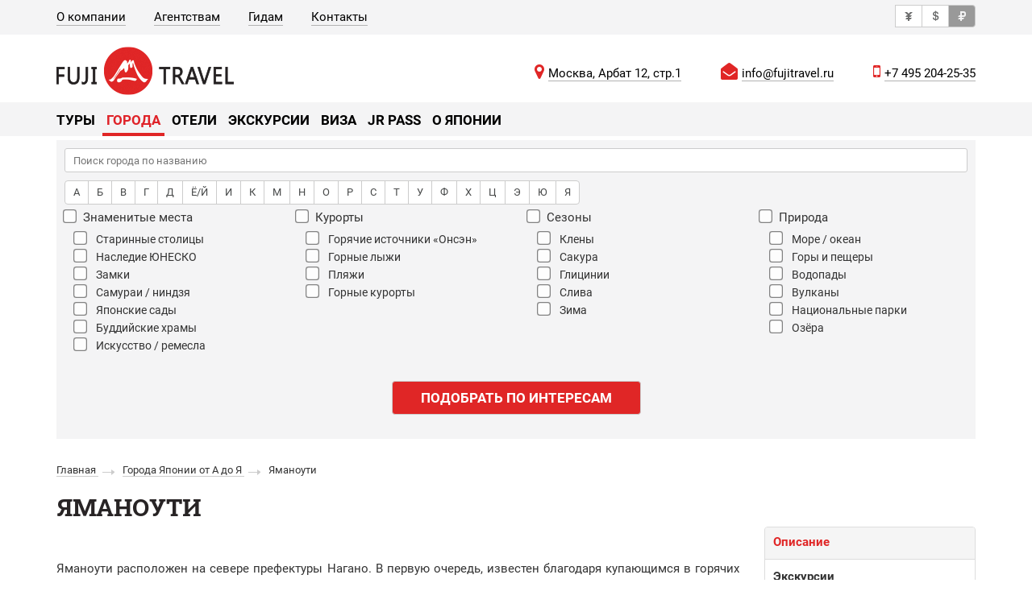

--- FILE ---
content_type: text/html; charset=UTF-8
request_url: https://fujitravel.ru/guide/yudanaka-onsen/
body_size: 15911
content:

<!DOCTYPE html>
<html lang="ru-RU">
<head>
<title>Яманоути</title>
<meta name="KEYWORDS" content="яманоути, долина ада, дзигокудани, нагано, туры в нагано, Yamanouchi, ">
<meta name="description" content="Яманоути: горячие источники и купающиеся обезьянки">
<meta charset="utf-8">
<meta http-equiv="X-UA-Compatible" content="IE=edge">
<meta name="viewport" content="width=device-width, initial-scale=1.0">
<link rel="icon" href="/favicon.png" type="image/png">
<link href="/css/bootstrap.min.css?id=5" rel="stylesheet">
<link href="/css/bootstrap-slider.css" rel="stylesheet">
<link rel="stylesheet" type="text/css" href="/css/slider.css"/>

 
        <link rel="stylesheet" href="/js/period-picker/build/jquery.periodpicker.min.css"><link href="/css/style.css?id=8" rel="stylesheet"><link rel="canonical" href="https://fujitravel.ru/guide/yudanaka-onsen/" />

<!--[if lt IE 9]>
      <script src="/js/html5shiv.js"></script>
      <script src="/js/respond.min.js"></script>
    <![endif]-->
     
  <script type="application/ld+json">
	{
		"@context": "http://schema.org",
		"@type": "Organization",
		"name": "Фудзи Трэвел",
		"url": "https://fujitravel.ru/",
		"logo": "https://fujitravel.ru/images/logo.png",
		"contactPoint": [{
	  		"@type": "ContactPoint",
			"telephone": "+74952042535",
			"email": "info@fujitravel.ru"
		}]
	}
  </script>
  </head>
<body class="inner inner-excurs">

<div id="wrap">
    <div class="navbar navbar-default navbar-top" role="navigation">
        <div class="container">
            <div class="navbar-header text-center">
                <button type="button" class="navbar-toggle" data-toggle="collapse" data-target=".navbar-collapse">
                <span class="sr-only">Toggle navigation</span>
                <span class="icon-bar"></span>
                <span class="icon-bar"></span>
                <span class="icon-bar"></span>
                </button>
                <a href="/"><div class="navbar-brand center-block visible-xs" style=""><span>FUJI</span>TRAVEL</div></a>
                <div class="visible-xs pull-right programm-icon-xs" style=""><a href="/mytrip.php"><i class="fa fa-heart-o" aria-hidden="true"></i></a></div>
            </div>
            <div class="collapse navbar-collapse navbar-top">
                <ul class="nav navbar-nav xs-menu visible-xs pull-left">
                      <li><a href="/tours/">Туры</a></li>
                      <li><a href="/guide/">Города</a></li>
                      <li><a href="/hotels/">Отели</a></li>
                      <li><a href="/excursions/">Экскурсии</a></li>
                      <li><a href="/courses/">Гидам</a></li>          
                </ul>
                <ul class="nav navbar-nav xs-menu visible-xs pull-right">
                      <li><a href="/visa/">Виза</a></li>
                      <li><a href="/jr-pass/">JR Pass</a></li>
                      <li><a href="/about-japan/">О Японии</a></li> 
                      <li><a href="/company/">О Компании</a></li>              
                </ul>
<div class="clearfix visible-xs"></div>
<ul class="nav navbar-nav">
<li class="hidden-xs"><a href="/company/">О компании</a></li>
<li class="hidden-xs"><a href="/agentstvam/">Агентствам</a></li>
<li class="hidden-xs"><a href="/courses/">Гидам</a></li>
<li class=""><a href="/contacts/">Контакты</a></li>
</ul>

       
                <div class="contacts-xs-top visible-xs"></div>
                <div class="contacts-xs visible-xs">                    
                    <ul class="list-unstyled contacts-xs-list">
                      <li><i class="fa fa-mobile" aria-hidden="true"></i><a href="tel:+74952042535">+7 495 204-25-35</a></li> 
                      <li><i class="fa fa-map-marker" aria-hidden="true"></i><a href="/contacts/">Москва, Арбат 12, стр.1</a></li>
                      <li class="hidden-sm"><i class="fa fa-envelope-open" aria-hidden="true"></i><a href="mailto:info@fujitravel.ru">info@fujitravel.ru</a></li>                                       
                    </ul>
                </div>
                 <div class="btn-group nav navbar-nav navbar-right currency-group">
                <div class="visible-xs">&nbsp;</div>
                <button type="button" class="btn btn-default currency-btn" data-currency="1"><span class="glyphicon glyphicon-jpy currency-icon"></span></button>
<button type="button" class="btn btn-default currency-btn" data-currency="2"><span class="glyphicon glyphicon-usd currency-icon"></span></button>
<button type="button" class="btn btn-default currency-btn-active" data-currency="3"><span class="glyphicon glyphicon-ruble currency-icon"></span></button>
                    
                </div>

            </div>
        </div>
    </div>     
    <a id="ftop"></a>
    <div class="container logo-top hidden-xs">
        <div class="row">
            <div class="col-xs-6 col-sm-4 col-md-4 col-lg-4 logo">
<a href="/"><img src="/images/logo.png" alt="Fuji Travel - туры в Японию" title="Fuji Travel - туры в Японию" class="img-responsive" /></a>            
            </div>
            <div class="col-xs-6 col-sm-8 col-md-8 col-lg-8 text-right">
                <ul class="list-inline info-list">
                  <li><i class="fa fa-map-marker" aria-hidden="true"></i><a href="/contacts/">Москва, Арбат 12, стр.1</a></li>
                  <li class="hidden-sm"><i class="fa fa-envelope-open" aria-hidden="true"></i><a href="mailto:info@fujitravel.ru">info@fujitravel.ru</a></li>
                  <li><i class="fa fa-mobile" aria-hidden="true"></i><a href="tel:+74952042535">+7 495 204-25-35</a></li>                  
                </ul>
            </div>            
        </div>
    </div>
  
    
    <div id="fixMenu" class="container-fluid hidden-xs">
        <div class="container">
            <div class="row">
                <div class="col-xs-12">
                    <ul class="list-inline pull-left main-menu" id="filterMenu">
                      <li id="filterMenu_1"><a href="/tours/">Туры</a>
                                              <div class="filter" style="display:none;width: auto;padding:10px 20px;border: solid 2px #ffffff;font-size:17px">
                        <a href="/tours/vip/" class="dropdown-menu-link"><strong>VIP</strong></a><br />
                        <a href="/tours/individualnye/" class="dropdown-menu-link"><strong>Индивидуальные</strong></a><br />
                        <a href="/tours/gruppovye/" class="dropdown-menu-link"><strong>Групповые</strong></a>
                        
                         </div> 
                        
                      </li>
                      <li id="filterMenu_2" class="active"><a href="/guide/">Города</a>
                        
                      </li>
                      <li id="filterMenu_3"><a href="/hotels/">Отели</a>
                                              <div class="filter">
                            <div class="filter-wrap">
                                <form id="filter_hotels" name="hotel_search" action="/hotels/" method="get" class="filter-tours__form">
                                <div class="row">
                                    <div class="col-lg-11 col-lg-offset-1 col-md-12 col-sm-12 col-xs-12">
                                        <div class="filter-hotel filter-hotel--hotels">
                                            <p class="filter__title filter__title--hotels">Тип</p>
                                            <div class="btn-group" data-toggle="buttons">
                                            <div class="btn btn-default filter-hotel__btn filter-hotel__btn--hotels">
                                                <div class="filter-hotel__icon filter-hotel__icon--first"></div>
                                                <input name="types" type="checkbox" value="all">Любой
                                            </div> 
                                            <div class="btn btn-default filter-hotel__btn filter-hotel__btn--hotels">
<div class="filter-hotel__icon" style="background-image:url(/pictures/111/pic1_09032018171234.png);"></div>
<input type="checkbox" name="type_3" value="3">Домашний отель</div>
<div class="btn btn-default filter-hotel__btn filter-hotel__btn--hotels">
<div class="filter-hotel__icon" style="background-image:url(/pictures/111/pic1_09032018171242.png);"></div>
<input type="checkbox" name="type_1" value="1">Отель</div>
<div class="btn btn-default filter-hotel__btn filter-hotel__btn--hotels">
<div class="filter-hotel__icon" style="background-image:url(/pictures/111/pic1_09032018171213.png);"></div>
<input type="checkbox" name="type_4" value="4">Монастырь</div>
<div class="btn btn-default filter-hotel__btn filter-hotel__btn--hotels">
<div class="filter-hotel__icon" style="background-image:url(/pictures/111/pic1_09032018171249.png);"></div>
<input type="checkbox" name="type_2" value="2">Рёкан</div>
                                        </div>
                                    </div>
                                    
                                </div>
                                <div class="row">
                                    <div class="col-lg-4 col-lg-offset-1 col-md-4 col-sm-12 col-xs-12">
                                        <div class="filter-hotel">
                                            <p class="filter__title">Уровень отеля</p>
                                            <div class="btn-group" data-toggle="buttons">
                                            <label class="btn btn-default filter-hotel__btn">
                                                <input name="otel" type="checkbox"  value="all">любой
                                            </label>                                            
                                            <label class="btn btn-default filter-hotel__btn">
<input name="otel_10" type="checkbox" value="10">2*</label>
<label class="btn btn-default filter-hotel__btn">
<input name="otel_3" type="checkbox" value="3">3*</label>
<label class="btn btn-default filter-hotel__btn">
<input name="otel_4" type="checkbox" value="4">4*</label>
<label class="btn btn-default filter-hotel__btn">
<input name="otel_5" type="checkbox" value="5">5*</label>
<label class="btn btn-default filter-hotel__btn">
<input name="otel_7" type="checkbox" value="7">5* Luxe</label>
                                            </div>
                                        </div>
                                    </div>
                                    <div class="col-lg-3 col-md-4 col-sm-12 col-xs-12">
                                        <p class="filter__title">Поиск отеля в городе</p>
                                        <div class="">
                                            <select class="filter-field filter-field__date filter-field__date--hotels" name="places">
                                            <option value="0">Выберите город</option>
<option value="247">Абасири</option><option value="155">Авадзи</option><option value="339">Авара Онсэн</option><option value="1029">Аидзу-Вакамацу</option><option value="335">Акакура Онсэн</option><option value="263">Акамэ 48 водопадов</option><option value="254">Акан</option><option value="475">Акаю Онсэн</option><option value="303">Акита</option><option value="1038">Акиу Онсэн</option><option value="288">Ако Онсэн</option><option value="960">Амагасэ Онсэн</option><option value="295">Амами Осима</option><option value="285">Аманохасидатэ</option><option value="299">Аомори</option><option value="301">Арасияма</option><option value="159">Арима Онсэн</option><option value="745">Асама Онсэн</option><option value="314">Асахидакэ Онсэн</option><option value="313">Асахикава</option><option value="144">Асо</option><option value="103">Атами</option><option value="168">Бива озеро</option><option value="249">Биэй</option><option value="151">Бэппу</option><option value="763">Вадзима</option><option value="853">Вакаяма</option><option value="268">Вакканай</option><option value="206">Вакура Онсэн</option><option value="668">Гамагори</option><option value="221">Гиндзан Онсэн</option><option value="113">Гифу</option><option value="124">Гудзё Хатиман</option><option value="691">Гэро Онсэн</option><option value="1020">Дзао Онсэн</option><option value="211">Дзёдзанкэй Онсэн</option><option value="1032">Догасима</option><option value="229">Дого Онсэн</option><option value="244">Долина Кисо</option><option value="823">Дорогава Онсэн</option><option value="204">Ибусуки </option><option value="455">Иваидзуми</option><option value="298">Ивакуни</option><option value="177">Идзу</option><option value="1033">Идзу Осима остров</option><option value="193">Идзумо</option><option value="751">Иида</option><option value="125">Икахо Онсэн</option><option value="920">Имабари</option><option value="556">Инубосаки</option><option value="114">Инуяма</option><option value="239">Ириомотэ</option><option value="217">Исигаки </option><option value="108">Исэ-Сима</option><option value="515">Итако</option><option value="104">Ито</option><option value="199">Ия долина</option><option value="17">Йокогама (Иокогама / Ёкохама)</option><option value="289">Йонаго (Ёнаго)</option><option value="240">Йонагуни (Ёнагуни)</option><option value="822">Йосино (Ёсино)</option><option value="549">Кавагоэ</option><option value="246">Кавагутико</option><option value="310">Кавасаки</option><option value="1004">Каваю Онсэн (Вакаяма)</option><option value="163">Кага Онсэн</option><option value="149">Кагосима</option><option value="197">Кайкэ Онсэн</option><option value="248">Какунодатэ</option><option value="654">Какэгава</option><option value="23">Камакура</option><option value="241">Камикоти</option><option value="559">Камогава</option><option value="174">Камэока</option><option value="118">Канадзава</option><option value="219">Карацу</option><option value="133">Каруидзава</option><option value="516">Касима</option><option value="796">Кётанго</option><option value="847">Кии полуостров</option><option value="952">Кикути Онсэн</option><option value="182">Киносаки Онсэн</option><option value="146">Киото</option><option value="203">Кирисима Онсэн</option><option value="142">Китакюсю</option><option value="173">Кобэ</option><option value="200">Коти</option><option value="158">Котохира</option><option value="181">Кофу</option><option value="192">Кохама</option><option value="139">Коя-сан</option><option value="143">Кумамото</option><option value="214">Кумэ</option><option value="195">Кураёси</option><option value="171">Курасики</option><option value="153">Курокава Онсэн</option><option value="179">Кусацу Онсэн</option><option value="160">Кусиро</option><option value="481">Кэсэннума</option><option value="277">Макухари</option><option value="541">Мандза Онсэн</option><option value="906">Маругамэ</option><option value="127">Мацумото</option><option value="189">Мацуэ</option><option value="186">Мацуяма</option><option value="166">Минаками</option><option value="183">Минами Уонума</option><option value="424">Мисава</option><option value="194">Мисаса Онсэн</option><option value="507">Мито</option><option value="235">Миядзаки</option><option value="175">Миядзима</option><option value="238">Миякодзима</option><option value="381">Момбэцу</option><option value="365">Мориока</option><option value="693">Мураками</option><option value="1023">Мурото</option><option value="119">Нагано</option><option value="704">Нагаока</option><option value="212">Нагасаки</option><option value="674">Нагасима Онсэн</option><option value="898">Нагато</option><option value="107">Нагоя</option><option value="205">Наосима</option><option value="148">Нара</option><option value="132">Нарита</option><option value="478">Наруко Онсэн</option><option value="909">Наруто</option><option value="525">Насу</option><option value="845">Нати-Кацуура</option><option value="253">Наха</option><option value="252">Наэба</option><option value="242">Ниигата</option><option value="106">Никко</option><option value="162">Нисэко</option><option value="156">Ноборибэцу</option><option value="136">Нодзава Онсэн</option><option value="251">Ното полуостров</option><option value="537">Нумата</option><option value="389">Нэмуро</option><option value="773">Обама Онсэн</option><option value="457">Ога полуостров</option><option value="188">Окаяма</option><option value="213">Окинава Хонто (главный остров)</option><option value="742">Омати</option><option value="888">Ономити</option><option value="140">Осака</option><option value="161">Отару</option><option value="300">Охара</option><option value="406">Русуцу</option><option value="1018">Саватари Онсэн</option><option value="137">Садо</option><option value="548">Сайтама</option><option value="472">Саката</option><option value="208">Саппоро</option><option value="380">Сарома</option><option value="243">Сибу Онсэн</option><option value="135">Сига Когэн</option><option value="648">Сидзуока</option><option value="210">Сикоцу-Тоя</option><option value="539">Сима Онсэн</option><option value="105">Симода</option><option value="900">Симоносэки</option><option value="154">Сиракава Онсэн</option><option value="749">Сирахонэ Онсэн</option><option value="382">Сирэтоко</option><option value="376">Соункё Онсэн</option><option value="311">Сува озеро</option><option value="234">Судзука</option><option value="273">Сэндай</option><option value="178">Сюдзэндзи Онсэн</option><option value="185">Тадзава озеро</option><option value="198">Такамацу</option><option value="760">Такаока</option><option value="533">Такарагава Онсэн</option><option value="545">Такасаки</option><option value="306">Такатихо</option><option value="115">Такаяма</option><option value="938">Такэо Онсэн</option><option value="216">Такэтоми</option><option value="190">Тамацукури Онсэн</option><option value="128">Татэяма-Куробэ</option><option value="566">Тиба</option><option value="231">Тиран</option><option value="553">Титибу</option><option value="109">Тоба</option><option value="426">Товада</option><option value="120">Тогакуси</option><option value="669">Тойота</option><option value="215">Токасики</option><option value="1">Токио</option><option value="201">Токусима</option><option value="366">Томаму</option><option value="885">Томоноура</option><option value="196">Тоттори</option><option value="167">Тояма</option><option value="147">Удзи</option><option value="187">Ундзэн</option><option value="746">Уцукусигахара Онсэн</option><option value="110">Фудзи-сан</option><option value="614">Фудзиёсида</option><option value="176">Фукудзи Онсэн</option><option value="302">Фукуи</option><option value="202">Фукуока</option><option value="228">Фурано</option><option value="1031">Фурукава</option><option value="343">Футами</option><option value="899">Хаги</option><option value="425">Хаккода</option><option value="209">Хакодатэ</option><option value="102">Хаконэ</option><option value="134">Хакуба</option><option value="658">Хамамацу</option><option value="443">Ханамаки Онсэн</option><option value="554">Ханно</option><option value="463">Хатимантай</option><option value="138">Химэдзи</option><option value="449">Хираидзуми</option><option value="682">Хираю Онсэн</option><option value="305">Хиросаки</option><option value="207">Хиросима</option><option value="955">Хитоёси</option><option value="535">Хоси Онсэн</option><option value="351">Хофу</option><option value="639">Хэда</option><option value="1037">Цувано</option><option value="514">Цукуба</option><option value="129">Цумаго</option><option value="1026">Цурумаки Онсэн</option><option value="800">Цуруока</option><option value="101">Эносима</option><option value="164">Югавара Онсэн</option><option value="180">Юнисигава</option><option value="145">Юфуин</option><option value="184">Юя Онсэн</option><option value="152">Якусима</option><option value="431">Якэяма</option><option value="953">Ямага</option><option value="467">Ямагата</option><option value="894">Ямагути</option><option value="126">Яманоути</option>                                            </select>
                                        </div>
                                    </div>
                                    <div class="col-lg-4 col-md-4  col-sm-12 col-xs-12">
                                        <div class="filter__search-block filter__search-block--hotels">
                                            <div class=" filter__title--hotels">или</div>
                                            <input name="word" class="filter-field search-field filter-field--search filter-field--search--hotels" type="text" placeholder="Введите часть названия"> 
                                        </div>
                                    </div>
                                </div>
                                <div class="row">
                                   <div class="col-lg-12">
                                       <button type="submit" class="btn btn-default form__btn form__btn--hotels" onclick="ym(23552434,'reachGoal','down-filtr-hotels');  return true;">Найти</button>
                                   </div>
                               </div>                      
                            </div> 
                            </form>
                           </div>    
                            <div class="curtail">
                                <p id="closeMenu_3" class="curtail__text">Свернуть фильтр</p>
                            </div>
                        </div>
                        
                      </li>
                      <li id="filterMenu_4"><a href="/excursions/">Экскурсии</a>
                        						<div class="filter">
                            <div class="filter-wrap">
                                <form id="filter_impressions" action="/excursions/" method="get" class="filter-tours__form">
                                <div class="row">
                                    <div class="col-md-4 col-sm-6">
                                        <p class="filter__title">Виды экскурсий</p>
                                        <div class="check-group">
<label class="filter-check__text">
    		<input name="impressionid[]" value="7" type="checkbox" class="filter-check__field">Достопримечательности
    	</label><label class="filter-check__text">
    		<input name="impressionid[]" value="8" type="checkbox" class="filter-check__field">Развлечения для детей
    	</label><label class="filter-check__text">
    		<input name="impressionid[]" value="3" type="checkbox" class="filter-check__field">Искусство и мастер-классы
    	</label><label class="filter-check__text">
    		<input name="impressionid[]" value="5" type="checkbox" class="filter-check__field">Рестораны и дегустации
    	</label><label class="filter-check__text">
    		<input name="impressionid[]" value="2" type="checkbox" class="filter-check__field">Транспорт и проездные
    	</label>
                                        </div>                                     
                                    </div>
                                    <div class="col-md-4 col-sm-6 clearfix">
                                        <div class="filter-tours">
                                            <p class="filter__title">Типы</p>
                                            <div class="btn-group" data-toggle="buttons">
                                            <label class="btn btn-default filter-tours__btn filter-tours__btn--second">
                                            <input name="type_G" type="checkbox" value="G">групповая</label>
                                            <label class="btn btn-default filter-tours__btn filter-tours__btn--first">
                                            <input name="type_I" type="checkbox" value="I">индивидуальная</label>
                                            </div>
                                        </div>
                                        <div class="filter-lang">
                                            <p class="filter__title">Язык экскурсии</p>
                                            <div  class="btn-group" data-toggle="buttons">
                                                   <label class="btn btn-default filter-lang__btn filter-lang__btn--uk"><input name="language_2" type="checkbox" value="2">
</label>
<label class="btn btn-default filter-lang__btn filter-lang__btn--rus"><input name="language_1" type="checkbox" value="1">
</label>
<label class="btn btn-default filter-lang__btn filter-lang__btn--j"><input name="language_3" type="checkbox" value="3">
</label>
 
                                            </div>
                                        </div>                                        
                                    </div>
                                    <div class="col-md-4 col-sm-6">
                                    	<div class="filter-select">
                                    		<p class="filter__title">Город отправления</p>
                                        	<div class="">
                                            	<select class="filter-field filter-field__date" name="start">
                                            		<option value="0">Все</option>
<option value="263">Акамэ 48 водопадов</option><option value="103">Атами</option><option value="1028">Гифу-Хасима</option><option value="113">Гифу</option><option value="17">Йокогама (Иокогама / Ёкохама)</option><option value="289">Йонаго (Ёнаго)</option><option value="163">Кага Онсэн</option><option value="149">Кагосима</option><option value="197">Кайкэ Онсэн</option><option value="23">Камакура</option><option value="118">Канадзава</option><option value="1076">Кансай (Киото, Осака и окрестности)</option><option value="146">Киото</option><option value="173">Кобэ</option><option value="127">Мацумото</option><option value="212">Нагасаки</option><option value="107">Нагоя</option><option value="205">Наосима</option><option value="148">Нара</option><option value="132">Нарита</option><option value="1027">Ниихари</option><option value="188">Окаяма</option><option value="213">Окинава Хонто (главный остров)</option><option value="140">Осака</option><option value="208">Саппоро</option><option value="115">Такаяма</option><option value="109">Тоба</option><option value="1">Токио</option><option value="147">Удзи</option><option value="302">Фукуи</option><option value="202">Фукуока</option><option value="102">Хаконэ</option><option value="207">Хиросима</option><option value="152">Якусима</option>  
                                            	</select>
                                        	</div>
                                    	</div> 
                                    	<div class="filter-select">
                                    		<p class="filter__title">Место посещения</p>
                                        	<div class="">
                                            	<select class="filter-field filter-field__date" name="place">
                                            		<option value="0">Все</option>
<option value="263">Акамэ 48 водопадов</option><option value="285">Аманохасидатэ</option><option value="301">Арасияма</option><option value="1010">Арита</option><option value="103">Атами</option><option value="1028">Гифу-Хасима</option><option value="113">Гифу</option><option value="117">Гокаяма</option><option value="1072">Гора Фудзи и окрестности</option><option value="1020">Дзао Онсэн</option><option value="112">Ига-Уэно</option><option value="108">Исэ-Сима</option><option value="17">Йокогама (Иокогама / Ёкохама)</option><option value="822">Йосино (Ёсино)</option><option value="549">Кавагоэ</option><option value="246">Кавагутико</option><option value="310">Кавасаки</option><option value="163">Кага Онсэн</option><option value="149">Кагосима</option><option value="23">Камакура</option><option value="241">Камикоти</option><option value="174">Камэока</option><option value="118">Канадзава</option><option value="1076">Кансай (Киото, Осака и окрестности)</option><option value="1077">Канто (Токио и окрестности)</option><option value="219">Карацу</option><option value="169">Кибунэ</option><option value="146">Киото</option><option value="173">Кобэ</option><option value="143">Кумамото</option><option value="1025">Курама</option><option value="171">Курасики</option><option value="127">Мацумото</option><option value="189">Мацуэ</option><option value="507">Мито</option><option value="175">Миядзима</option><option value="119">Нагано</option><option value="107">Нагоя</option><option value="148">Нара</option><option value="132">Нарита</option><option value="1027">Ниихари</option><option value="106">Никко</option><option value="156">Ноборибэцу</option><option value="121">Обусэ</option><option value="188">Окаяма</option><option value="140">Осака</option><option value="1071">Остров Кюсю</option><option value="1074">Остров Хоккайдо</option><option value="161">Отару</option><option value="942">Сасэбо</option><option value="116">Сиракава-го</option><option value="304">Такао</option><option value="306">Такатихо</option><option value="115">Такаяма</option><option value="231">Тиран</option><option value="553">Титибу</option><option value="109">Тоба</option><option value="1">Токио</option><option value="1081">Тохоку</option><option value="147">Удзи</option><option value="110">Фудзи-сан</option><option value="302">Фукуи</option><option value="202">Фукуока</option><option value="228">Фурано</option><option value="102">Хаконэ</option><option value="138">Химэдзи</option><option value="207">Хиросима</option><option value="1073">Хиросима и запад острова Хонсю</option><option value="101">Эносима</option><option value="152">Якусима</option><option value="126">Яманоути</option><option value="1075">Японские Альпы и центр острова Хонсю</option>                                            	</select>
                                        	</div>
                                    	</div> 
                                    </div>
                                </div>
                                <div class="row">
                                    <div class="col-md-8 col-sm-6 clearfix">
                                    	<div class="filter-search">
                                    		<p class="filter__title">Поиск экскурсии</p>
                                        	<input name="word" class="filter-field search-field" type="text" placeholder="Напишите ключевое слово"> 
                                    	</div> 
                                    </div>
                                    <div class="col-md-4 col-sm-6">
                                        <div class="filter-select">
                                    		<p class="filter__title">Транспорт</p>
                                        	<div class="">
                                            	<select class="filter-field filter-field__date" name="transport">
                                            		<option value="0">Все</option>
<option value="4">без трансфера</option><option value="2">индивидуальный</option><option value="1">общественный</option><option value="3">пешком</option><option value="6">поезд+такси</option><option value="5">такси</option> 
                                            	</select>
                                        	</div>
                                    	</div>
                                    </div>
                                </div> 
                               <div class="row">
                                   <div class="col-lg-12">
                                       <button type="submit" class="btn btn-default form__btn" onclick="ym(23552434,'reachGoal','down-filtr-excursions');  return true;">Найти</button>
                                   </div>
                               </div>
                            </form>
                            </div>
                            
                            <div class="curtail">
                                <p id="closeMenu_4" class="curtail__text">Свернуть фильтр</p>
                            </div>
                        </div> 
                         
                      </li>
                      <li ><a href="/visa/">Виза</a></li>
                      <li ><a href="/jr-pass/">JR Pass</a></li>
                      <li class="dropdown "><a href="/about-japan/">О Японии</a>
                          <ul class="dropdown-menu">
                           <li><a href="/rules-entry-japan/" style="color:#333333;">Правила въезда в Японию</a></li>
 <li><a href="/avia-proezdnye/" style="color:#333333;">Авиа проездные</a></li>
 <li><a href="/news/" style="color:#333333;">Новости из Японии</a></li>
 <li><a href="/tokyo/" style="color:#333333;">Токио</a></li>
 <li><a href="/holidays/" style="color:#333333;">Праздники</a></li>
 <li><a href="/kyoto/" style="color:#333333;">Киото</a></li>
 <li><a href="/muzei-parki-zamki/" style="color:#333333;">Музеи, парки, замки</a></li>
 <li><a href="/curiously/" style="color:#333333;">Любопытно о Японии</a></li>
 <li><a href="/advices/" style="color:#333333;">Советы путешественникам</a></li>
 <li><a href="/blog/" style="color:#333333;">Заметки путешественников</a></li>
                            
                          </ul>
                      </li>
                    </ul>
                </div>
                <!--div class="col-sm-3 col-md-3 col-lg-3">
                    <a href="/mytrip.php" class="btn-block top-programm"><i class="fa fa-heart-o hidden-sm" aria-hidden="true"></i>МОЯ ПРОГРАММА</a>
                </div-->
            </div>
        </div>
    </div>

    
       <section class="tours-slider">
    <div class="container">
    <div class="row">
        <div class="col-sm-12 hidden-xs">
                    <div class="filter-check__guide">
                                <div class="row">
                                    <div class="col-md-12 col-sm-12 col-xs-12">
                                        <div>                                            
                                            <input id="search_top" type="text" name="referal" placeholder="Поиск города по названию" value="" class="search filter-field search-field filter-field--search"  autocomplete="off">
                                            <ul id="search_top_result" class="search_result"></ul>  
                                        </div>
                                    </div>
                                    <div class="col-lg-12 col-md-12 col-sm-12 col-xs-12">
                                        <div class="btn-group filter__search__btns hidden-xs hidden-sm">
                                         <a href="/guide/bukva/А/" class="btn btn-default cities-search__btn">А</a>
<a href="/guide/bukva/Б/" class="btn btn-default cities-search__btn">Б</a>
<a href="/guide/bukva/В/" class="btn btn-default cities-search__btn">В</a>
<a href="/guide/bukva/Г/" class="btn btn-default cities-search__btn">Г</a>
<a href="/guide/bukva/Д/" class="btn btn-default cities-search__btn">Д</a>
<a href="/guide/bukva/Ё/Й/" class="btn btn-default cities-search__btn">Ё/Й</a>
<a href="/guide/bukva/И/" class="btn btn-default cities-search__btn">И</a>
<a href="/guide/bukva/К/" class="btn btn-default cities-search__btn">К</a>
<a href="/guide/bukva/М/" class="btn btn-default cities-search__btn">М</a>
<a href="/guide/bukva/Н/" class="btn btn-default cities-search__btn">Н</a>
<a href="/guide/bukva/О/" class="btn btn-default cities-search__btn">О</a>
<a href="/guide/bukva/Р/" class="btn btn-default cities-search__btn">Р</a>
<a href="/guide/bukva/С/" class="btn btn-default cities-search__btn">С</a>
<a href="/guide/bukva/Т/" class="btn btn-default cities-search__btn">Т</a>
<a href="/guide/bukva/У/" class="btn btn-default cities-search__btn">У</a>
<a href="/guide/bukva/Ф/" class="btn btn-default cities-search__btn">Ф</a>
<a href="/guide/bukva/Х/" class="btn btn-default cities-search__btn">Х</a>
<a href="/guide/bukva/Ц/" class="btn btn-default cities-search__btn">Ц</a>
<a href="/guide/bukva/Э/" class="btn btn-default cities-search__btn">Э</a>
<a href="/guide/bukva/Ю/" class="btn btn-default cities-search__btn">Ю</a>
<a href="/guide/bukva/Я/" class="btn btn-default cities-search__btn">Я</a>
         
                                            
                                        </div>

                                       <div  class="cities-alphabet visible-xs visible-sm">
                                                 
                                                <a href="/guide/bukva/А/" class="btn btn-default cities-search__btn">А</a>
<a href="/guide/bukva/Б/" class="btn btn-default cities-search__btn">Б</a>
<a href="/guide/bukva/В/" class="btn btn-default cities-search__btn">В</a>
<a href="/guide/bukva/Г/" class="btn btn-default cities-search__btn">Г</a>
<a href="/guide/bukva/Д/" class="btn btn-default cities-search__btn">Д</a>
<a href="/guide/bukva/Ё/Й/" class="btn btn-default cities-search__btn">Ё/Й</a>
<a href="/guide/bukva/И/" class="btn btn-default cities-search__btn">И</a>
<a href="/guide/bukva/К/" class="btn btn-default cities-search__btn">К</a>
<a href="/guide/bukva/М/" class="btn btn-default cities-search__btn">М</a>
<a href="/guide/bukva/Н/" class="btn btn-default cities-search__btn">Н</a>
<a href="/guide/bukva/О/" class="btn btn-default cities-search__btn">О</a>
<a href="/guide/bukva/Р/" class="btn btn-default cities-search__btn">Р</a>
<a href="/guide/bukva/С/" class="btn btn-default cities-search__btn">С</a>
<a href="/guide/bukva/Т/" class="btn btn-default cities-search__btn">Т</a>
<a href="/guide/bukva/У/" class="btn btn-default cities-search__btn">У</a>
<a href="/guide/bukva/Ф/" class="btn btn-default cities-search__btn">Ф</a>
<a href="/guide/bukva/Х/" class="btn btn-default cities-search__btn">Х</a>
<a href="/guide/bukva/Ц/" class="btn btn-default cities-search__btn">Ц</a>
<a href="/guide/bukva/Э/" class="btn btn-default cities-search__btn">Э</a>
<a href="/guide/bukva/Ю/" class="btn btn-default cities-search__btn">Ю</a>
<a href="/guide/bukva/Я/" class="btn btn-default cities-search__btn">Я</a>
           
                                                
                                            </div> 

                                    </div>
                                </div>
                                 <form id="filter_guides" action="/guide/#fres" method="get" name="choice_interests">
                                 <input type="hidden" name="place" value="">
                                <div class="row">
                               
<div class="col-lg-3 col-md-3 col-sm-3 col-xs-12 clearfix">
                                            <div class="check-wrap_test">
                                                <label class="filter__title filter-check__text filter-check__text--title_test">
                                                <input type="checkbox"  class="filter-check__field topcheck" param="1" kol="8">Знаменитые места</label>
        <div class="check-group"><label class="filter-check__text_test"><input type="checkbox"  class="filter-check__field" value="36" name="interests_1_1"> Старинные столицы</label>
<label class="filter-check__text_test"><input type="checkbox"  class="filter-check__field" value="37" name="interests_1_2"> Наследие ЮНЕСКО</label>
<label class="filter-check__text_test"><input type="checkbox"  class="filter-check__field" value="40" name="interests_1_3"> Замки</label>
<label class="filter-check__text_test"><input type="checkbox"  class="filter-check__field" value="44" name="interests_1_4"> Самураи / ниндзя</label>
<label class="filter-check__text_test"><input type="checkbox"  class="filter-check__field" value="2" name="interests_1_5"> Японские сады</label>
<label class="filter-check__text_test"><input type="checkbox"  class="filter-check__field" value="17" name="interests_1_6"> Буддийские храмы</label>
<label class="filter-check__text_test"><input type="checkbox"  class="filter-check__field" value="45" name="interests_1_7"> Искусство / ремесла</label>
</div>
                    </div>
               </div><div class="col-lg-3 col-md-3 col-sm-3 col-xs-12 clearfix">
                                            <div class="check-wrap_test">
                                                <label class="filter__title filter-check__text filter-check__text--title_test">
                                                <input type="checkbox"  class="filter-check__field topcheck" param="2" kol="4">Курорты</label>
        <div class="check-group"><label class="filter-check__text_test"><input type="checkbox"  class="filter-check__field" value="15" name="interests_2_1"> Горячие источники «Онсэн»</label>
<label class="filter-check__text_test"><input type="checkbox"  class="filter-check__field" value="38" name="interests_2_2"> Горные лыжи</label>
<label class="filter-check__text_test"><input type="checkbox"  class="filter-check__field" value="10" name="interests_2_3"> Пляжи</label>
<label class="filter-check__text_test"><input type="checkbox"  class="filter-check__field" value="42" name="interests_2_4"> Горные курорты</label>
</div>
                    </div>
               </div><div class="col-lg-3 col-md-3 col-sm-3 col-xs-12 clearfix">
                                            <div class="check-wrap_test">
                                                <label class="filter__title filter-check__text filter-check__text--title_test">
                                                <input type="checkbox"  class="filter-check__field topcheck" param="3" kol="5">Сезоны</label>
        <div class="check-group"><label class="filter-check__text_test"><input type="checkbox"  class="filter-check__field" value="23" name="interests_3_1"> Клены</label>
<label class="filter-check__text_test"><input type="checkbox"  class="filter-check__field" value="21" name="interests_3_2"> Сакура</label>
<label class="filter-check__text_test"><input type="checkbox"  class="filter-check__field" value="39" name="interests_3_3"> Глицинии</label>
<label class="filter-check__text_test"><input type="checkbox"  class="filter-check__field" value="22" name="interests_3_4"> Слива</label>
<label class="filter-check__text_test"><input type="checkbox"  class="filter-check__field" value="20" name="interests_3_5"> Зима</label>
</div>
                    </div>
               </div><div class="col-lg-3 col-md-3 col-sm-3 col-xs-12 clearfix">
                                            <div class="check-wrap_test">
                                                <label class="filter__title filter-check__text filter-check__text--title_test">
                                                <input type="checkbox"  class="filter-check__field topcheck" param="4" kol="6">Природа</label>
        <div class="check-group"><label class="filter-check__text_test"><input type="checkbox"  class="filter-check__field" value="43" name="interests_4_1"> Море / океан</label>
<label class="filter-check__text_test"><input type="checkbox"  class="filter-check__field" value="8" name="interests_4_2"> Горы и пещеры</label>
<label class="filter-check__text_test"><input type="checkbox"  class="filter-check__field" value="9" name="interests_4_3"> Водопады</label>
<label class="filter-check__text_test"><input type="checkbox"  class="filter-check__field" value="34" name="interests_4_4"> Вулканы</label>
<label class="filter-check__text_test"><input type="checkbox"  class="filter-check__field" value="11" name="interests_4_5"> Национальные парки</label>
<label class="filter-check__text_test"><input type="checkbox"  class="filter-check__field" value="35" name="interests_4_6"> Озёра</label>
</div>
                </div>
           </div>                            

                                </div>
                               <div class="row">
                                   <div class="col-lg-12">
                                       <button type="submit" onclick="ym(23552434,'reachGoal','filtr-cities');  return true;" class="btn btn-default form__btn cities-form__btn" style="margin-top: 0;">Подобрать по интересам</button>
                                   </div>
                               </div>
                            </form>
            </div>
            
        </div>
        <!--div id="favor_places" class="col-lg-3 col-md-3 hidden-sm hidden-xs">
        
           
                          
           
 
        </div-->
    </div>
    </div>
    </section>
    

    <div class="container main-container">          
   
<a id="fres"></a>
<!-- fres -->
    
    <div class="row">
        <div class="col-xs-12">
        <nav class="breadcrumb" aria-label="breadcrumb" itemscope="" itemtype="http://schema.org/BreadcrumbList" id="breadcrumbs">
         <span class="breadcrumb__arrow" itemscope="" itemprop="itemListElement" itemtype="http://schema.org/ListItem">
        <a  itemprop="item" title="Главная" href="/">
            <span itemprop="name">Главная</span>
            <meta itemprop="position" content="1">
        </a>
        </span>
               <span class="breadcrumb__arrow" itemscope="" itemprop="itemListElement" itemtype="http://schema.org/ListItem">
        <a  itemprop="item" title="Города Японии от А до Я" href="/guide/">
            <span itemprop="name">Города Японии от А до Я</span>
            <meta itemprop="position" content="2">
        </a>
        </span>
        <span itemscope="" itemprop="itemListElement" itemtype="http://schema.org/ListItem">
            <span itemprop="name">Яманоути</span>
            <meta itemprop="position" content="3">
            </span>            </nav>
        </div>  
    </div> 
      
 <div class="container">  
    <div class="row visible-xs">    
        <div class="col-xs-12">            
            <a href="#" class="mobile-filter-tours text" id="menu__filter">
                <p class="mobile-title">Фильтр по городам</p> 
            </a>     
            <div id="fmobile" class="filter filter-mobile">
			<div class="filter-wrap cities__filter-wrap">
                                
                                <div class="row">
                                    <div class="col-md-4 col-sm-12 col-xs-12">
                                        <div class="filter__search-block">                                            
                                            <input id="search_mob" type="text" name="referal" placeholder="Поиск города по названию" value="" class="search filter-field search-field filter-field--search"  autocomplete="off">
                                            <ul id="search_mob_result" class="search_result"></ul>  
                                        </div>
                                    </div>
                                    <div class="col-lg-8 col-md-12 col-sm-12 col-xs-12">
                                           <div id="mfletters" class="margin-top-15">                                                 
                                                <a href="/guide/bukva/А/" class="btn btn-default cities-search__btn">А</a>
<a href="/guide/bukva/Б/" class="btn btn-default cities-search__btn">Б</a>
<a href="/guide/bukva/В/" class="btn btn-default cities-search__btn">В</a>
<a href="/guide/bukva/Г/" class="btn btn-default cities-search__btn">Г</a>
<a href="/guide/bukva/Д/" class="btn btn-default cities-search__btn">Д</a>
<a href="/guide/bukva/Ё/Й/" class="btn btn-default cities-search__btn">Ё/Й</a>
<a href="/guide/bukva/И/" class="btn btn-default cities-search__btn">И</a>
<a href="/guide/bukva/К/" class="btn btn-default cities-search__btn">К</a>
<a href="/guide/bukva/М/" class="btn btn-default cities-search__btn">М</a>
<a href="/guide/bukva/Н/" class="btn btn-default cities-search__btn">Н</a>
<a href="/guide/bukva/О/" class="btn btn-default cities-search__btn">О</a>
<a href="/guide/bukva/Р/" class="btn btn-default cities-search__btn">Р</a>
<a href="/guide/bukva/С/" class="btn btn-default cities-search__btn">С</a>
<a href="/guide/bukva/Т/" class="btn btn-default cities-search__btn">Т</a>
<a href="/guide/bukva/У/" class="btn btn-default cities-search__btn">У</a>
<a href="/guide/bukva/Ф/" class="btn btn-default cities-search__btn">Ф</a>
<a href="/guide/bukva/Х/" class="btn btn-default cities-search__btn">Х</a>
<a href="/guide/bukva/Ц/" class="btn btn-default cities-search__btn">Ц</a>
<a href="/guide/bukva/Э/" class="btn btn-default cities-search__btn">Э</a>
<a href="/guide/bukva/Ю/" class="btn btn-default cities-search__btn">Ю</a>
<a href="/guide/bukva/Я/" class="btn btn-default cities-search__btn">Я</a>
 
                                            </div>
                                    </div>
                                </div>
                                <form id="filter_guides_mob" action="#" method="get" class="filter-tours__form">
                                <input type="hidden" name="place" value="">
<div class="row">                              
<div class="col-lg-3 col-md-6 col-sm-6 col-xs-12 clearfix">
                                        <div class="check-wrap">
                                            <label class="filter__title filter-check__text filter-check__text--title">
                                            <input type="checkbox"  class="filter-check__field topcheck" param="1" kol="8">Знаменитые места</label>
    <div class="check-group"><label class="filter-check__text"><input type="checkbox"  class="filter-check__field" value="36" name="interests_1_1"> Старинные столицы</label>
<label class="filter-check__text"><input type="checkbox"  class="filter-check__field" value="37" name="interests_1_2"> Наследие ЮНЕСКО</label>
<label class="filter-check__text"><input type="checkbox"  class="filter-check__field" value="40" name="interests_1_3"> Замки</label>
<label class="filter-check__text"><input type="checkbox"  class="filter-check__field" value="44" name="interests_1_4"> Самураи / ниндзя</label>
<label class="filter-check__text"><input type="checkbox"  class="filter-check__field" value="2" name="interests_1_5"> Японские сады</label>
<label class="filter-check__text"><input type="checkbox"  class="filter-check__field" value="17" name="interests_1_6"> Буддийские храмы</label>
<label class="filter-check__text"><input type="checkbox"  class="filter-check__field" value="19" name="interests_1_7"> Места силы</label>
<label class="filter-check__text"><input type="checkbox"  class="filter-check__field" value="45" name="interests_1_8"> Искусство / ремесла</label>
</div>
                </div>
           </div><div class="col-lg-3 col-md-6 col-sm-6 col-xs-12 clearfix">
                                        <div class="check-wrap">
                                            <label class="filter__title filter-check__text filter-check__text--title">
                                            <input type="checkbox"  class="filter-check__field topcheck" param="2" kol="4">Курорты</label>
    <div class="check-group"><label class="filter-check__text"><input type="checkbox"  class="filter-check__field" value="15" name="interests_2_1"> Горячие источники «Онсэн»</label>
<label class="filter-check__text"><input type="checkbox"  class="filter-check__field" value="38" name="interests_2_2"> Горные лыжи</label>
<label class="filter-check__text"><input type="checkbox"  class="filter-check__field" value="10" name="interests_2_3"> Пляжи</label>
<label class="filter-check__text"><input type="checkbox"  class="filter-check__field" value="42" name="interests_2_4"> Горные курорты</label>
</div>
                </div>
           </div><div class="col-lg-3 col-md-6 col-sm-6 col-xs-12 clearfix">
                                        <div class="check-wrap">
                                            <label class="filter__title filter-check__text filter-check__text--title">
                                            <input type="checkbox"  class="filter-check__field topcheck" param="3" kol="5">Сезоны</label>
    <div class="check-group"><label class="filter-check__text"><input type="checkbox"  class="filter-check__field" value="23" name="interests_3_1"> Клены</label>
<label class="filter-check__text"><input type="checkbox"  class="filter-check__field" value="21" name="interests_3_2"> Сакура</label>
<label class="filter-check__text"><input type="checkbox"  class="filter-check__field" value="39" name="interests_3_3"> Глицинии</label>
<label class="filter-check__text"><input type="checkbox"  class="filter-check__field" value="22" name="interests_3_4"> Слива</label>
<label class="filter-check__text"><input type="checkbox"  class="filter-check__field" value="20" name="interests_3_5"> Зима</label>
</div>
                </div>
           </div><div class="col-lg-3 col-md-6 col-sm-6 col-xs-12 clearfix">
                                        <div class="check-wrap">
                                            <label class="filter__title filter-check__text filter-check__text--title">
                                            <input type="checkbox"  class="filter-check__field topcheck" param="4" kol="6">Природа</label>
    <div class="check-group"><label class="filter-check__text"><input type="checkbox"  class="filter-check__field" value="43" name="interests_4_1"> Море / океан</label>
<label class="filter-check__text"><input type="checkbox"  class="filter-check__field" value="8" name="interests_4_2"> Горы и пещеры</label>
<label class="filter-check__text"><input type="checkbox"  class="filter-check__field" value="9" name="interests_4_3"> Водопады</label>
<label class="filter-check__text"><input type="checkbox"  class="filter-check__field" value="34" name="interests_4_4"> Вулканы</label>
<label class="filter-check__text"><input type="checkbox"  class="filter-check__field" value="11" name="interests_4_5"> Национальные парки</label>
<label class="filter-check__text"><input type="checkbox"  class="filter-check__field" value="35" name="interests_4_6"> Озёра</label>
</div>
                </div>
           </div>                                          
  </div>                            
                               <div class="row">
                                   <div class="col-lg-12">
                                       <button type="submit" class="btn btn-default form__btn cities-form__btn">Подобрать по интересам</button>
                                   </div>
                               </div>
                            </form>
                            </div>
                
                <div class="curtail">
                    <p id="closeMob" class="curtail__text">Свернуть фильтр</p>
                </div>
                        </div>          
        
      </div> 
   </div> 
 </div> 
    <div class="row">        
        <div class="col-xs-12 col-sm-12 col-md-12 col-lg-12"><h1>Яманоути</h1></div>       
    </div>

    <div class="row">
<div class="col-lg-9 col-md-9 col-sm-12 col-xs-12">
    
    <div class="row margin-top-25">        
        <div class="visible-sm visible-xs col-sm-12 col-xs-12">
            <div class="program">
                <div class="panel panel-default">
                    <div class="panel-heading">
                        <div class="panel-title">Описание</div>
                    </div>
                    <div class="panel-body">
                        <a href="#impressions" class="program__link">
                            Экскурсии
                        </a>
                    </div>
                    <div class="panel-body">
                        <a href="#tours" class="program__link">
                            Туры
                        </a>
                    </div>
                    <div class="panel-body">
                        <a href="#hotels" class="program__link">
                            Отели
                        </a>
                    </div>
                    <div class="panel-body">
                        <a href="#map" class="program__link">
                            Город на карте
                        </a>  
                    </div>
                    <div class="panel-body">
                        <a href="#reviews" class="program__link">
                            Отзывы
                        </a> 
                    </div>
                </div>
            </div>
            
        </div>              
    </div>
<div class="row">
<div class="col-md-12 col-sm-12 col-xs-12"><div class="description-feature">
<div class="margin-top-25">
<p style="text-align: justify;">Яманоути расположен на севере префектуры Нагано. В первую очередь, известен благодаря купающимся в горячих источниках обезьянам.</p><br clear=all><table cellpadding="0" cellspacing="0" border="0" align="center" width="100%"><tr><td align="center" style="padding:0px;"><img src="/pictures/107/pic1_04122014012303.jpg" alt="" class="img-thumbnail img-responsive"></td></tr></table><br clear=all><b>Долина Ада и "снежные обезьяны"</b><br><p style="text-align: justify;">Долина Ада (Дзигокудани) с горячими источниками, в которых греются &laquo;снежные обезьяны&raquo;. Здесь живут около 200 обезьян. Согласно легенде, они стали купаться в горячих источниках в 1960-е, когда хозяин местного рёкана сжалился над ними зимой и оставил им на улице пищу.</p><br clear=all><b>Сибу онсэн</b><br><p style="text-align: justify;">Уютный курортный городок с горячими источниками, сохраняющий атмосферу старины. Девять общественных купален, расположенных вдоль узких улочек с гостиницами в традиционном стиле рёкан. Некоторые из них открыты уже на протяжении 400 лет! По улочкам приятно прогуляться в юката (традиционный халат) и гэта (традиционная деревянная обувь), которые выдаются постояльцам гостиниц.</p><br clear=all><b>Юданака онсэн</b><br><p align="justify">История этого курорта также насчитывает несколько веков. Однако Юданака выглядит более современным городом с современными зданиями, хотя одна традиционная улица все-таки сохранилась.</p><br clear=all><table cellpadding="0" cellspacing="0" border="0" align="center" width="100%"><tr><td align="center" style="padding:0px;"><img src="/pictures/130/pic1_04122014030025.jpg" alt="" class="img-thumbnail img-responsive"></td></tr></table><br clear=all><table cellpadding="0" cellspacing="0" border="0" align="center" width="100%"><tr><td align="center" style="padding:0px;"><img src="/pictures/107/pic1_04122014012802.jpg" alt="" class="img-thumbnail img-responsive"></td></tr></table><br clear=all></div>
</div>
</div>
</div>
<a id="impressions"></a>
<div class="row">
<div class="col-md-12 col-sm-12 col-xs-12"><h3 class="map__title">Экскурсии в Яманоути</h3></div>
</div>
<div class="row">
<div class="col-xs-12 col-sm-6 col-md-6 col-lg-5 col-lg-offset-1">
<div class="object-list">
<div class="object-list__img" style="background-image: url(/pictures/102/pic1_23062019132729.jpg);">
<a href="/excursion/snezhnye-obeziany-v-nagano-84/" class="object-list-link">
<div class="row">
<div class="col-xs-12 col-sm-6 col-md-7 col-lg-6">
<div class="object-list-days excurs-list-days">9 часов</div>
</div>
<div class="col-xs-12 col-sm-6 col-md-5 col-lg-6">
<div class="object-list-icon">
<img src="/images/icon-individual-tours-2.png" alt="Индивидуальные туры" />
</div>
</div>
</div>
</a>
</div>
<div class="object-list-desc">
<div class="object-list-ref">
<a href="/excursion/snezhnye-obeziany-v-nagano-84/" class="title-link">Снежные обезьяны в Нагано</a>
<div class="object-list-text">09:00-17:00 Индивидуальная экскурсия с русским гидом:Путешествие начнется из Токио. Уехав на синкансэне (&laquo;поезде-пуле&raquo;) в самый центр горного...</div>
<div class="object-list__text">
<span>Отправление из: </span><a href="/guide/tokyo/">Токио</a></div>
<div class="object-list__text">
<span>Места посещений: </span><a href="/guide/nagano/">Нагано</a> -<a href="/guide/yudanaka-onsen/">Яманоути</a> -<a href="/guide/obuse/">Обусэ</a> -<a href="/guide/yaponskie-alpy/">Японские Альпы и центр острова Хонсю</a></div>
</div>
<div class="object-list__text"><span>Дата</span></div>
<div class="object-list__date pull-left">
круглый год</div>
<div class="pull-right list-object__flag" style="margin-top: 5px;"><img src="/pictures/149/pic1_17062014162658.png" alt="русский" class="lng_icon"> </div>
<div class="clearfix"></div>
<div class="margin-top-15 text-center">
</div>
<div class="clearfix"></div>
<a href="/excursion/snezhnye-obeziany-v-nagano-84/" class="btn btn-default btn-block object-list-button">Узнать подробнее</a>
<div>
<a href="#" id="favor_84" class="btn btn-default btn-block object-list-button object-list__btn">Добавить в программу</a>
</div>
</div>
</div>
</div>
</div>
<div class="row margin-top-30">
<div class="col-xs-12 col-sm-8 col-sm-offset-2 col-md-8 col-md-offset-2 col-lg-8 col-lg-offset-2"><a href="/excursions/city/yudanaka-onsen/" class="btn btn-default btn-block object-list-button-all">ПОСМОТРЕТЬ ВСЕ ЭКСКУРСИИ В ЯМАНОУТИ</a></div>
</div>
<a id="hotels"></a>
<div class="row margin-top-25">
<div class="col-md-12 col-sm-12 col-xs-12"><h3 class="map__title">Отели в Яманоути</h3></div>
</div>
<div class="row">
<div class="col-lg-4 col-md-4 col-sm-6 col-xs-12 cities-list__items">
<div class="cities-list__item">
<div class="cities-list__img" style="background-image:url(/pictures/105/pic1_05072018140919.jpg);">
<a href="/hotel/hakuunro-ryokan-yudanaka-onsen/" class="cities-list__link"></a>
</div>
<div class="hotels-list__text-block">
<a href="/hotel/hakuunro-ryokan-yudanaka-onsen/" class="cities-list__title">Hakuunro Ryokan</a>
<ul class="list-unstyled hotels-list__ref-block">
<li><strong>Город:</strong> Яманоути</li>
<li><strong>Тип отеля:</strong> Рёкан</li>
<li><strong>Звездность:</strong> 4*</li>
</ul>
</div>
</div>
</div>
<div class="col-lg-4 col-md-4 col-sm-6 col-xs-12 cities-list__items">
<div class="cities-list__item">
<div class="cities-list__img" style="background-image:url(/pictures/105/pic1_01082018085806.jpg);">
<a href="/hotel/araragi-yudanaka-onsen/" class="cities-list__link"></a>
</div>
<div class="hotels-list__text-block">
<a href="/hotel/araragi-yudanaka-onsen/" class="cities-list__title">Hotel Araragi</a>
<ul class="list-unstyled hotels-list__ref-block">
<li><strong>Город:</strong> Яманоути</li>
<li><strong>Тип отеля:</strong> Рёкан</li>
<li><strong>Звездность:</strong> 4*</li>
</ul>
</div>
</div>
</div>
<div class="col-lg-4 col-md-4 col-sm-6 col-xs-12 cities-list__items">
<div class="cities-list__item">
<div class="cities-list__img" style="background-image:url(/pictures/105/pic1_08072018193731.jpg);">
<a href="/hotel/issanokomichi-biyu-no-yado-yudanaka-onsen/" class="cities-list__link"></a>
</div>
<div class="hotels-list__text-block">
<a href="/hotel/issanokomichi-biyu-no-yado-yudanaka-onsen/" class="cities-list__title">Issanokomichi Biyu-no-yado</a>
<ul class="list-unstyled hotels-list__ref-block">
<li><strong>Город:</strong> Яманоути</li>
<li><strong>Тип отеля:</strong> Рёкан</li>
<li><strong>Звездность:</strong> 4*</li>
</ul>
</div>
</div>
</div>
</div>
<div class="row">
<div class="col-xs-12 col-sm-8 col-sm-offset-2 col-md-8 col-md-offset-2 col-lg-8 col-lg-offset-2"><a href="/hotels/city/yudanaka-onsen/" class="btn btn-default btn-block object-list-button-all">ПОСМОТРЕТЬ ВСЕ ОТЕЛИ В ЯМАНОУТИ</a></div>
</div>
<script src="https://maps.googleapis.com/maps/api/js?key=AIzaSyCURd8Q2-u0cg_8DWrmZ6oeJc96c1dZ3pg&v=3.exp&language=Ru"></script>
<script src="/js/googlemap_guide.js"></script>
<script>places[0]=[36.741481781006,138.41444396973, 'Яманоути', '<a href="/excursions/city/yudanaka-onsen/">экскурсии</a><br /><a href="/tours/city/yudanaka-onsen/">туры</a><br /><a href="/hotels/city/yudanaka-onsen/">отели</a><br />'];</script>
<section class="map hidden-xs">
<a id="map"></a>
<div class="row margin-top-25">
<div class="col-md-12 col-sm-12 col-xs-12">
<div class="like_h3 map__title">Город на карте</div>
</div>
</div>
<div class="row">
<div class="col-md-12 col-sm-12 col-xs-12">
<div id="map-canvas" class="map-container" style="width: 100%;height: 500px;margin-bottom:20px"></div>
</div>
</div>
</section>
<a id="reviews"></a>

<section class="reviews">
    

    <div class="row">
        <div class="col-md-12 col-sm-12 col-xs-12">
            <div class="like_h3 reviews__title">
            Отправить запрос на составление маршрута путешествия в этот город            </div>
        </div>
    </div>
    
    <div class="row">
        <div class="col-md-12 col-sm-12 col-xs-12">
            <div class="review-form-wrap">
                <form id="addReview" name="addReview" method="POST" class="review-form">
                                

                    <input type="text" name="fio" placeholder="Как вас зовут?" class="review-form__field">
                    <input type="text" name="email" placeholder="Ваша эл. почта"  class="review-form__field pull-right">
                   
                    
                    <textarea name="review" id="review__textarea" cols="30" rows="10" placeholder="Напишите ваше сообщение"></textarea>
                    <input type="hidden" name="page" value="/guide.php" />
                    <input type="hidden" name="object" value="@inplaceid=126" />
                    <div id="errFields" style="display: none;margin-bottom: 15px;"></div>
                    <div id="div_button_send">
                    <button id="sendReview" type="button" class="btn btn-default btn-block review-form__btn">
                        Отправить
                    </button>
                    </div>
                </form>
                <div id="resSend" class="alert" style="display: none;"></div>
            </div>
        </div>
    </div>
</section>





</div>
<div class="col-lg-3 col-md-3 hidden-sm hidden-xs">
<div>
<div class="program">
<div class="panel panel-default">
<div class="panel-heading"><div class="panel-title">Описание</div></div>
<div class="panel-body"><a href="#impressions" class="program__link">Экскурсии</a></div>
<div class="panel-body"><a href="#tours" class="program__link">Туры</a></div>
<div class="panel-body"><a href="#hotels" class="program__link">Отели</a></div>
<div class="panel-body"><a href="#map" class="program__link">Город на карте</a></div>
<div class="panel-body"><a href="#reviews" class="program__link">Отзывы</a></div>
</div>
<div>
<a href="#" id="place_favor_126" data-place="right" class="btn btn-default btn-block  object-list__btn">Добавить в программу</a>
</div>
<div style="margin-top:15px;"></div></div>
</div>
</div>
</div>
</div>
   
   
    </div>  


<div id="footer">
    <div class="container">        
        <div class="visible-xs xs-list-button" data-toggle="collapse" data-target="#demo1">Поездка в Японию<span class="caret pull-right" style="margin-top: 10px;"></span></div>
            <div id="demo1" class="collapse">
            <ul class="list-unstyled xs-list">            
                <li><a href="/tours/">Путевки в Японию</a></li>
                <li><a href="/guide/">Города Японии</a></li>
                <li><a href="/hotels/">Отели Японии</a></li>
                <li><a href="/excursions/">Экскурсии</a></li>
              </ul>
            </div>    
        <div class="visible-xs xs-list-button" data-toggle="collapse" data-target="#demo2">Перед поездкой<span class="caret pull-right" style="margin-top: 10px;"></span></div>
            <div id="demo2" class="collapse">
            <ul class="list-unstyled xs-list">            
                        <li><a href="/visa/">Виза</a></li>
                        <li><a href="/avia-proezdnye/">Авиа проездные</a></li>
                        <li><a href="/jr-pass/">JR Pass</a></li>                        
                      </ul>
            </div>   
         <div class="visible-xs xs-list-button" data-toggle="collapse" data-target="#demo3">Полезная информация<span class="caret pull-right" style="margin-top: 10px;"></span></div>
            <div id="demo3" class="collapse">
            <ul class="list-unstyled xs-list">            
                          <li><a href="/holidays/">Праздники</a></li>
                          <li><a href="/tokyo/">Токио</a></li>
                          <li><a href="/kyoto/">Киото</a></li>
                          <li><a href="/curiously/">Разное</a></li>
                          <li><a href="/advices/">Советы путешественникам</a></li>
                          <li><a href="/blog/">Заметки путешественников</a></li>                       
                      </ul>
            </div>
        <div class="visible-xs xs-list-button" data-toggle="collapse" data-target="#demo4">О компании<span class="caret pull-right" style="margin-top: 10px;"></span></div>
            <div id="demo4" class="collapse">
            <ul class="list-unstyled xs-list">            
                          <li><a href="/company/">О компании</a></li>
                          <li><a href="/komanda/">Наша команда</a></li>
                          <li><a href="/work/">Как мы работаем</a></li>                   
                      </ul>
            </div>  
        <div class="visible-xs xs-list-button" data-toggle="collapse" data-target="#demo5">Агентствам<span class="caret pull-right" style="margin-top: 10px;"></span></div>
            <div id="demo5" class="collapse">
            <ul class="list-unstyled xs-list">            
                          <li><a href="/agentstvam/">Агентствам</a></li>
                          <li><a href="/trening-dlia-agentov/">Обучение агентов</a></li>
                          <li><a href="/shpargalki-for-japan/">Шпаргалки по Японии</a></li>
                          <li><a href="/programs-prices/">Программы и цены</a></li>
                          <li><a href="/reklamnye-tury/">Рекламные туры</a></li>                       
                      </ul>
            </div>  
          
        <div class="row hidden-xs margin-top-30">
            <div class="col-xs-2 col-sm-3 col-md-2 col-lg-2">
                <ul class="list-unstyled footer-menu">
                  <li>Поездка в Японию</li>
                  <li><a href="/tours/">Путевки в Японию</a></li>
                  <li><a href="/guide/">Города Японии</a></li>
                  <li><a href="/hotels/">Отели Японии</a></li>
                  <li><a href="/excursions/">Экскурсии</a></li>
                </ul>
            </div>
            <div class="col-xs-2 col-sm-3 col-md-2 col-lg-2">
                <ul class="list-unstyled footer-menu">
                  <li>Перед поездкой</li>
                  <li><a href="/visa/">Виза</a></li>
                  <li><a href="/avia-proezdnye/">Авиа проездные</a></li>
                  <li><a href="/jr-pass/">JR Pass</a></li> 
                </ul>
            </div>
            <div class="col-xs-2 col-sm-3 col-md-2 col-lg-2">
                <ul class="list-unstyled footer-menu">
                  <li>Полезная информация</li>
                  <li><a href="/holidays/">Праздники</a></li>
                  <li><a href="/tokyo/">Токио</a></li>
                  <li><a href="/kyoto/">Киото</a></li>
                  <li><a href="/curiously/">Разное</a></li>
                  <li><a href="/advices/">Советы путешественникам</a></li>
                  <li><a href="/blog/">Заметки путешественников</a></li>
                </ul>
            </div>
            <div class="col-xs-2 col-sm-3 col-md-2 col-lg-2">
                <ul class="list-unstyled footer-menu">
                  <li><a href="/company/">О компании</a></li>
                  <li><a href="/komanda/">Наша команда</a></li>
                  <li><a href="/work/">Как мы работаем</a></li>            
                </ul>
            </div>
            <div class="col-xs-2 col-sm-3 col-md-2 col-lg-2">
                <ul class="list-unstyled footer-menu">
                  <li><a href="/agentstvam/">Агентствам</a></li>
                          <li><a href="/trening-dlia-agentov/">Обучение агентов</a></li>
                          <li><a href="/shpargalki-for-japan/">Шпаргалки по Японии</a></li>
                          <li><a href="/programs-prices/">Программы и цены</a></li>
                          <li><a href="/reklamnye-tury/">Рекламные туры</a></li>  
                </ul>
            </div>
            <div class="col-sm-3 visible-sm">
                <ul class="list-unstyled footer-menu">
                    <li>Внутренний курс:</li>                
                     <li>Курс USD: 145.4855 JPY</li>
<li>Курс RUB: 1.8529 JPY</li>
<li>Курс JPY: 0.5397 RUB</li>  
                </ul>
            </div>
        </div>
        <div class="row margin-top-30">
            <div class="col-xs-12 col-sm-5 col-md-3 col-lg-3">
                <a href="/"><img src="/images/logo.png" class="img-responsive logo-footer" alt="FujiTravel" /></a>
                <div class="margin-top-15 copy-footer">© 2007—2026 ООО «Фудзи Трэвел»</div>
            </div>
            <div class="col-xs-12 col-sm-3 col-md-2 col-lg-2 col-lg-offset-1 col-md-offset-1">
                <ul class="list-unstyled footer-menu">
                    <li>Офис в Москве:</li>                
                    <li>Арбат 12, стр. 1</li> 
                    <li><a href="tel:+74952042535">+7 495 204-25-35</a></li> 
                    <li><a href="tel:+79162640494">+7 916 264-04-94</a></li> 
                    <li><a href="mailto:info@fujitravel.ru">info@fujitravel.ru</a></li>
                </ul>
            </div>
            <div class="col-xs-12 col-sm-2 col-md-4 col-lg-4 hidden-xs">
<div class="margin-bottom-15"><b>Популярные туры и экскурсии:</b></div>
            <div class="float-left mr-40 seo_links">              
<a href="/excursions/nagano-march/">Экскурсии в Нагано в марте</a><br><a href="/excursions/city/hiroshima/">Экскурсии в Хиросима</a><br><a href="/tours/summer/">Туры летом</a><br><a href="/tours/kyoto-onsen/">Туры на горячие источники Киото</a><br><a href="/tours/city/tokyo/">Туры в Токио</a><br><a href="/tours/3days/">Туры на 3 дня</a><br><a href="/tours/diving/">Дайвинг и снорклинг</a><br><a href="/tours/new-year/">Туры на Новый Год</a><br><a href="/excursions/group-from-tokyo/">Групповые экскурсии из Токио</a><br><a href="/tours/vip-spring/">VIP туры весна</a><br></div><div class="float-left seo_links"><a href="/tours/gruppovye/">Групповые туры</a><br><a href="/excursions/tokyo-febuary/">Экскурсии в Токио в феврале</a><br><a href="/tours/autumn/">Туры осенью</a><br><a href="/tours/city/kumano/">Туры в Кумано</a><br><a href="/tours/october/">Туры в октябре</a><br><a href="/excursions/russian/">Экскурсии на русском</a><br><a href="/tours/spring/">Туры весной</a><br><a href="/tours/7days/">Туры на 7 дней</a><br><a href="/tours/september/">Туры в сентябре</a><br><a href="/tours/">Туры</a><br>      </div>
                        </div>
                                   
            <div class="col-xs-12 col-md-2 col-lg-2  hidden-sm">
                <ul class="list-unstyled footer-menu cours-footer">
                    <li>Внутренний курс:</li>
                     <li>Курс USD: 145.4855 JPY</li>
<li>Курс RUB: 1.8529 JPY</li>
<li>Курс JPY: 0.5397 RUB</li>                 
                </ul>
            </div>
        </div>
        
        <div class="visible-xs xs-law" data-toggle="collapse" data-target="#law">Все права защищены законом<span class="caret pull-right" style="margin-top: 10px;"></span></div>
            <div id="law" class="collapse">
                <p class="margin-top-15">Копирование и использование материалов сайта fujitravel.ru (полное или частичное) не допускается.<br />
Вся представленная информация на сайте fujitravel.ru, касающаяся описания и стоимости услуг, носит информационный характер и не является публичной офертой, определяемой 
положениями Статьи 437 (2) Гражданского кодекса Российской Федерации. </p>
            </div>
        
 <div  class="margin-top-30 hidden-xs"><p>Все права защищены законом. Копирование и использование материалов сайта fujitravel.ru (полное или частичное) не допускается.<br />
Вся представленная информация на сайте fujitravel.ru, касающаяся описания и стоимости услуг, носит информационный характер и не является публичной офертой, определяемой 
положениями Статьи 437 (2) Гражданского кодекса Российской Федерации. </p>
</div>
    <div class="row margin-top-30">
        <div class="col-xs-12 col-sm-4 col-md-3 col-lg-3 footer-last"><a href="/agreement.php">Пользовательское соглашение</a></div>
        <div class="col-xs-12 col-sm-4 col-md-3 col-lg-3 footer-last"><a href="/confidential.php">Политика конфиденциальности</a></div>
        <div class="col-xs-12 col-sm-4 col-md-6 col-lg-6 footer-create"><a href="http://www.wilmark.ru">Создание сайта: Wilmark Design</a></div>
    </div>    
    </div>
</div>

<div class="modal fade" id="orderModal" tabindex="-1" role="dialog" aria-labelledby="myModalLabel" aria-hidden="true">
  <div class="modal-dialog modal-lg">
    <div class="modal-content order-modal-content">
      <div class="modal-header order-modal-header">
        <button type="button" class="close order-close" data-dismiss="modal" aria-hidden="true">&times;</button>
        <div class="modal-title" id="myModalLabel">
        Заявка</div>
      </div>
      <div class="modal-body order-modal-body">
        <form role="form" name="order" method="post"> 
                
        <div class="row">
            <div class="col-xs-12 col-sm-5 col-md-5 col-lg-5">
                <img src="/images/traditional_japan_mini.jpg" alt="" class="img-responsive center-block order-modal-image">
            </div>  
            <div class="col-xs-12 col-sm-7 col-md-7 col-lg-7">          
                 <div class="form-group">
                     <label class="sr-only" for="fio">ФИО</label>
                     <input type="text" class="form-control" id="fio" name="fio" placeholder="*Как вас зовут?">
                 </div>
                 <div class="form-group">
                     <label class="sr-only" for="order_email">Контактный e-mail</label>
                     <input type="email" class="form-control" id="order_email" placeholder="*Email">
                 </div>
                 <div class="form-group">
                     <label class="sr-only" for="phone">Телефон</label>
                     <input type="tel" class="form-control" id="phone" name="phone" placeholder="*Телефон">
                 </div> 
                 
                 <div class="row">
                     <div class="col-xs-6 col-sm-6 col-md-6 col-lg-6">
                         <div class="form-group">
                             <label class="sr-only" for="date">Даты поездки</label>
                             <input type="date" class="form-control" id="date" name="date" placeholder="Даты поездки">
                         </div>  
                     </div>  
                     <div class="col-xs-6 col-sm-6 col-md-6 col-lg-6">     
                         <div class="form-group">
                             <label class="sr-only" for="kolvo">Кол-во человек</label>
                             <input type="text" class="form-control" id="kolvo" name="kolvo" placeholder="Кол-во человек">
                         </div>
                     </div>    
                 </div>
                 
             </div>
             </div>
             <div class="row">
                 <div class="col-xs-12 col-sm-12 col-md-12 col-lg-12"> 
             
                 
                     <div class="form-group">
                         <label class="sr-only" for="comment">Комментарий</label>
                         <textarea name="comment" class="form-control" id="comment" wrap="soft">Комментарий</textarea>                 
                     </div>   
                     
                     <div class="order-modal-text">* - поля обязательные для отправления. Отправляя данные, Вы выражаете согласие с <a href="/agreement.php" target="_blank">Пользовательским соглашением</a> и <a href="/confidential.php" target="_blank">Политикой конфиденциальности</a></div>          
                 
                     <div class="form-group text-center">                         
                        <button id="sendOrder" type="button" class="btn btn-default object-list-button-all">ОТПРАВИТЬ ЗАПРОС</button>
                        <div id="resOrder" style="display: none;font-size: 17px;"></div>
                     </div>
                     
                     
                      
                 </div>
                 </div> 
         </form>         
      </div>      
    </div>
  </div>
 </div>

<script src="/js/jquery-2.2.4.min.js"></script>
<script src="/js/bootstrap.min.js"></script>
<script src="/js/bootstrap-slider.js"></script>
<script src="/js/slick.min.js"></script>
<script src="/js/bootstrap-slider.js"></script> 
<script src="/js/period-picker/build/jquery.periodpicker.full.min.js"></script> 
<script src="/js/maskedinput/jquery.maskedinput.min.js"></script>
<script src="/js/script.js?id=2"></script>  
 
  
<script src="/js/function2.js" type="text/javascript"></script>
     
<!-- Yandex.Metrika counter -->
<script type="text/javascript" >
   (function(m,e,t,r,i,k,a){m[i]=m[i]||function(){(m[i].a=m[i].a||[]).push(arguments)};
   m[i].l=1*new Date();k=e.createElement(t),a=e.getElementsByTagName(t)[0],k.async=1,k.src=r,a.parentNode.insertBefore(k,a)})
   (window, document, "script", "https://mc.yandex.ru/metrika/tag.js", "ym");

   ym(23552434, "init", {
        clickmap:true,
        trackLinks:true,
        accurateTrackBounce:true,
        webvisor:true
   });
</script>
<noscript><div><img src="https://mc.yandex.ru/watch/23552434" style="position:absolute; left:-9999px;" alt="" /></div></noscript>
<!-- /Yandex.Metrika counter -->



<script>
var fired = false;
window.addEventListener('scroll', () => {
    if (fired === false) {
        fired = true;
        setTimeout(() => {
            // Здесь все внешние скрипты, вроде живосайта, метрики,
            (function(){ var widget_id = 'q3jpxYRzT0';var d=document;var w=window;function l(){
            var s = document.createElement('script'); s.type = 'text/javascript'; s.async = true; s.src = '//code.jivosite.com/script/widget/'+widget_id; var ss = document.getElementsByTagName('script')[0]; ss.parentNode.insertBefore(s, ss);}if(d.readyState=='complete'){l();}else{if(w.attachEvent){w.attachEvent('onload',l);}else{w.addEventListener('load',l,false);}}})();
        }, 2000);
            }
},{passive: true});
</script>

</body>
</html>
   


    


 

--- FILE ---
content_type: text/css
request_url: https://fujitravel.ru/css/slider.css
body_size: 1541
content:
@charset "UTF-8";
/* Slider */
.slick-slider { position: relative; display: block; box-sizing: border-box; -moz-box-sizing: border-box; -webkit-touch-callout: none; -webkit-user-select: none; -khtml-user-select: none; -moz-user-select: none; -ms-user-select: none; user-select: none; -ms-touch-action: pan-y; touch-action: pan-y; -webkit-tap-highlight-color: transparent; }

.slick-list { position: relative; overflow: hidden; display: block; margin: 0; padding: 0; }
.slick-list:focus { outline: none; }
.slick-list.dragging { cursor: pointer; cursor: hand; }

.slick-slider .slick-track { -webkit-transform: translate3d(0, 0, 0); -moz-transform: translate3d(0, 0, 0); -ms-transform: translate3d(0, 0, 0); -o-transform: translate3d(0, 0, 0); transform: translate3d(0, 0, 0); }

.slick-track {position: relative; left: 0; top: 0; display: block; }
.slick-track:before, .slick-track:after { content: ""; display: table; }
.slick-track:after { clear: both; }
.slick-loading .slick-track { visibility: hidden; }

.slick-slide { float: left; height: 100%; min-height: 1px; display: none; }
[dir="rtl"] .slick-slide { float: right; }
.slick-slide img { display: block;margin: 0 auto;}
.slick-slide.slick-loading img { display: none; }
.slick-slide.dragging img { pointer-events: none; }
.slick-initialized .slick-slide { display: block; }
.slick-loading .slick-slide { visibility: hidden; }
.slick-vertical .slick-slide { display: block; height: auto; border: 1px solid transparent; }




.slick-prev, .slick-next { position: absolute; display: block; height: 20px; width: 20px; line-height: 0; font-size: 0; cursor: pointer; top: 50%; margin-top: -20px; padding: 0; border: none; outline: none;z-index: 500; }
.slick-prev:hover, .slick-prev:focus, .slick-next:hover, .slick-next:focus { outline: none; }
.slick-prev:hover:before, .slick-prev:focus:before, .slick-next:hover:before, .slick-next:focus:before { opacity: 1; }
.slick-prev.slick-disabled:before, .slick-next.slick-disabled:before { opacity: 0.25; }

.slick-prev:before, .slick-next:before { font-family: "slick"; font-size: 20px; line-height: 1; color: white; opacity: 0.75; -webkit-font-smoothing: antialiased; -moz-osx-font-smoothing: grayscale; }

.slick-prev { left: -10px; }
[dir="rtl"] .slick-prev { left: auto; right: 0px; }
/*.slick-prev:before { content: "<"; }
[dir="rtl"] .slick-prev:before { content: ">"; }*/

.slick-next { right: -10px; }
[dir="rtl"] .slick-next { left: 0px; right: auto; }
/*.slick-next:before { content: ">"; }
[dir="rtl"] .slick-next:before { content: "<"; }*/


.tours-slider__list .slick-prev,
.tours-slider__list .slick-next {
    position: absolute; 
    display: block; 
    height: 100%; 
    width: 15%; 
    line-height: 0; 
    font-size: 0; 
    cursor: pointer; 
    top: 0; 
    margin-top: 0; 
    padding: 0; 
    border: none; 
    outline: none;
    z-index: 500;
    background-color: transparent;
}

@media all and (max-width: 1200px) { 
    .tours-slider__list .slick-prev,
    .tours-slider__list .slick-next{
        width:7%;
  }
}  

/* Dots */

.slick-dots {    
	text-align: center;
	margin: -30px 10px 15px 0px;
	padding: 0;
	list-style: none;
	
}
.slick-dots li {
	display: inline-block;
	vertical-align: top;
	margin-left: 4px;
	margin-right: 4px;
	display: block;
	border: none;
	outline-style: none;
	font-size: 0;
	line-height: 0;
	overflow: hidden;
	width: 10px;
	height: 10px;
	background: transparent;
	border:2px solid #ffffff;
	-webkit-border-radius: 50%;
	        border-radius: 50%;
	overflow: hidden;
	letter-spacing: 999999px;
	-webkit-transition: 0.6s;
	   -moz-transition: 0.6s;
	    -ms-transition: 0.6s;
	     -o-transition: 0.6s;
	        transition: 0.6s;
	display: inline-block;
	position: relative;
}
.slick-dots li button {
	position: absolute;
	border: none;
	letter-spacing: 9999999999px;
	font-size: 0;
	line-height: 0;
	overflow: hidden;
	border: none;
	background: transparent;
	width: 100%;
	height: 100%;
	display: block;
	left: 0;
	top: 0;
	cursor: pointer;
	opacity: 0;
}

.slick-dots li.slick-active {
	background: #ffffff;
}

/*# sourceMappingURL=slick.css.map */


--- FILE ---
content_type: text/css
request_url: https://fujitravel.ru/css/style.css?id=8
body_size: 25378
content:
html,body{height:100%;font-family: 'Roboto', serif;font-size:15px;color: #333333;}
#wrap{min-height:100%;height:auto;margin:0 auto -465px;padding:0 0 465px;}
#footer{min-height:465px;background-color:#f4f4f5;font-size: 13px;padding: 0 0 20px 0;margin-top: 20px;}
/*#wrap>.container{padding:60px 15px 0;}*/

#footer>.container{padding-left:15px;padding-right:15px;}code{font-size:80%;}
.seo_links {
    max-width:160px;
    }
.float-left {
    float:left;
    }
.float-right {
    float:right;
    }
.mr-40{
    margin-right:40px;
    }
.margin-top-30{
    margin-top: 30px;
}
.margin-top-96{
    margin-top: 96px;
}

.margin-top-25{
    margin-top: 25px;
}
.margin-top-15{
    margin-top: 15px;
}
.margin-top-10{
    margin-top: 10px;
}

.mb0 {
    margin-bottom: 0 !important;
    }
.margin-bottom-15{
    margin-bottom: 15px;
}

.margin-bottom-25{
    margin-bottom: 25px;
}
.img-youtube{
    cursor:pointer;
    }
.center {
    text-align: center !important;
    }
.autoH {
    height:auto !important;
    }
.normal {
    font-weight:normal !important;
    }
.d-inline-block {
    display: inline-block !important;
    }
.d-block {
    display: block !important;
    }   
.embed-responsive-vimeo {
    padding-bottom: 42%;
}

.timing {
    width:100px;
    font-weight:bold;
    text-align:left;
    vertical-align:top;
    }

.lng_icon {
    margin:0 2px;
    }

.comment {
    background:#f5f5f5;padding:15px;margin-bottom:10px;
    }
.reply {
    margin-left:20px;padding:5px 15px; border:solid 1px #f5f5f5;margin-bottom:10px;
    }

h1{
    font-family: 'Roboto Slab', serif;
    font-size:30px;
    font-weight:bold;
    color:#282425;
    text-transform: uppercase;
    margin: 0;
    padding: 0;
}

.seolinks {
    line-height: 30px;
    }
.seolinks a {
    margin-right: 20px;
    }

#calculateDiv{
    background: #f4f4f5;padding:15px;border:solid 1px #d8d6d6;
    }
.s13 {
    font-size:13px;
    }


.guide-card {
	background: #F4F4F5;
	border-radius: 3px;
	padding: 40px 80px 30px 40px;
	display: -webkit-flex;
	display: -moz-flex;
	display: -ms-flex;
	display: -o-flex;
	display: flex;
	margin-bottom: 30px;
}
.guide-card__photo {
	width: 137px;
	margin-right: 44px;
}
.guide-card__title {
	font-weight: normal;
	font-size: 14px;
	line-height: 24px;
	color: #999999;
	text-align: center;
}
.guide-card__img {
	width: 137px;
	height: 137px;
	background-repeat: no-repeat;
	border-radius: 50%;
}
.guide-card__lang {
	margin-top: 26px;
	display: -webkit-flex;
	display: -moz-flex;
	display: -ms-flex;
	display: -o-flex;
	display: flex;
	justify-content: center;
    align-items: center;
}
.guide-card__lang-item {
	display: -webkit-flex;
	display: -moz-flex;
	display: -ms-flex;
	display: -o-flex;
	display: flex;
	width: 15.82px;
	height: 10.37px;
	margin-right: 20px;
	background-repeat: no-repeat;
	border: 0.5px solid #c1c1c1;
}
.guide-card__link {
	font-weight: normal;
	font-size: 17px;
	line-height: 24px;
	color: #333333;
	border-bottom: 1px solid #CCCCCC;
	text-decoration: none;
	display: inline-block;
	margin-bottom: 10px;
}
.guide-card__link:hover {
	color: #d8211d;
    border-bottom: 1px solid #d8211d;
    text-decoration: none;
}
.guide-card__city-wrap span {
	color: #999999;
}
.guide-card__city-wrap {
	margin-bottom: 15px;
}    
.guide-card__link-city {
	font-weight: normal;
	font-size: 14px;
	line-height: 24px;
	color: #999999;
	border-bottom: 1px solid #CCCCCC;
}
.guide-card__link-city:hover {
	color: #d8211d;
    border-bottom: 1px solid #d8211d;
    text-decoration: none;
}
.guide-card__text {
	margin-bottom: 27px;
}
.guide-card__list {
	display: -webkit-flex;
	display: -moz-flex;
	display: -ms-flex;
	display: -o-flex;
	display: flex;
	justify-content: flex-start;
    margin-top:27px;
}
.guide-card__list span {
	font-size: 13px;
	line-height: 24px;
	color: #CCCCCC;
}
.guide-card__item {
	margin-right: 60px;
	border-bottom: 0;
	padding-left: 20px;
	position: relative;
}
.guide-card__item:hover {
	color: #23527c;
	text-decoration: none;
}
.guide-card__item:last-child {
	margin-right: 0;
}
.guide-card__item--exc::before {
	content: '';
	position: absolute;
	top: 6px;
	left: 0;
	width: 12px;
	height: 12px;
	background-image: url(../images/guide-icon1.svg);
	background-repeat: no-repeat;

}
.guide-card__item--review::before {
	content: '';
	position: absolute;
	top: 6px;
	left: 0;
	width: 13px;
	height: 12px;
	background-image: url(../images/guide-icon2.svg);
	background-repeat: no-repeat;
}
.guide-card__item--blog::before {
	content: '';
	position: absolute;
	top: 6px;
	left: 0;
	width: 14px;
	height: 12px;
	background-image: url(../images/guide-icon3.svg);
	background-repeat: no-repeat;
}
.guide-card__item--video::before {
	content: '';
	position: absolute;
	top: 6px;
	left: 0;
	width: 12px;
	height: 12px;
	background-image: url(../images/guide-icon4.svg);
	background-repeat: no-repeat;
}

.guide-filter__city {
	height: 95px;
	width: 100%;
	background-repeat: no-repeat;
	position: relative;
	display: block;
	margin-bottom: 30px;
	border-radius: 3px;
	-webkit-background-size: cover;
	background-size: cover;
}
a.guide-filter__city:hover .guide-filter__desc {
	color: #e02626;
}
.guide-filter__desc {
	position: absolute;
	background: #F4F4F5;
	border-radius: 0px 0px 3px 3px;
	height: 30px;
	width: 100%;
	bottom: -1px;
	left: 0;
	text-align: center;
	padding-top: 5px;
    overflow:hidden;
}
a.guide-filter__city .guide-filter__desc:hover {
	color: #e02626;
}
.guide-filter__active {
	background: #e02626;
    color:#ffffff;
}

.grey {
    color:#aaaaaa;
    }
/*Страница гида*/
.form__btn {
    margin: 0 auto;
    display: block;
    margin-top: 22px;
    text-align: center;
    font-size: 17px;
    line-height: 20px;
    font-weight: 700;
    text-transform: uppercase;
    color: #fff;
    background: #e02626;
    padding: 10px 35px;
    margin-bottom: 20px;
}
.guide-slider__item {
	max-height: 338.76px;
}
.guide-slider__item img {
	max-width: 100%; 
	height: auto;
}
.guide-card__link--inner {
	font-size: 17px;
	line-height: 24px;
	color: #333333;
	border: none;
}
.guide-card__link--inner:hover {
	color: #333333;
	text-decoration: none;
	border: none;
}
.guide-card__btn {
	margin-left: 0;
	margin-top: 50px;
}
.guide-card__title--inner {
	text-align: left;
	font-weight: 500;
	font-size: 14px;
	line-height: 24px;
	color: #999999;
	margin-top: 5px;
}
.guide-card__lang--inner {
	position: absolute;
	right: 0;
    top: 0;
    margin-top: 9px;
}
.guide-menu {
	margin-top: 30px;
	margin-bottom: 30px;
}
.guide-menu__panel {
	border: 1px solid #dcdcdc;
    min-height: 40px;
    padding: 10px 46px;
    border-radius: 3px;
    margin-right: 30px;
    
}
.panel--guide {
	display: -webkit-flex;
    display: -moz-flex;
    display: -ms-flex;
    display: -o-flex;
    display: flex;
    border: 0;
    box-shadow: none;
}
.guide-menu__link {
	text-decoration: none;
    font-size: 15px;
    font-weight: 700;
    line-height: 22px;
    border-bottom: none;
    padding-top: 10px;
    color: #333;

}
.guide-menu__link:hover {
	color: #e02626;
	text-decoration: none;
}
.guide-question {
	margin-bottom: 30px;
}
.guide-question__title {
	font-weight: bold;
	font-size: 15px;
	line-height: 21px;
	color: #333333;
	margin-bottom: 10px;
}
.guide-question__text {
	
}
.guide-question__link:hover {
	text-decoration: none;
}
.guide-reservation__title {
	font-weight: bold;
	font-size: 17px;
	line-height: 24px;
	text-transform: uppercase;
	color: #333333;
}
.guide-reservation__lists {
	list-style: none;
	padding-left: 30px;
}
.guide-reservation__list {
	margin-bottom: 5px;
	position: relative;
}
.guide-reservation__list::before {
	content: "";
	width: 4px;
	height: 4px;
	background: #C4C4C4;
	border-radius: 50px;
	position: absolute;
	top: 8px;
    left: -15px;
    
}

.guide-slider .slick-dots {
    position: absolute;
    margin: 10px 0 0 0 ;   
    display: block;
    width: 100%;
    padding: 0;
    
    list-style: none;
    text-align: center;
}
.guide-slider .slick-dots li {
    position: relative;
    display: inline-block;
    width: 8px;
    height: 8px;
    margin: 0 5px;
    padding: 0;
    cursor: pointer;
    border:0;
}
.guide-slider .slick-dots li button {
    font-size: 0;
    line-height: 0;
    display: block;
    width: 8px;
    height: 8px;
    padding: 5px;
    cursor: pointer;
    color: transparent;
    border: 0;
    outline: none;
    background: transparent;
}

.guide-slider .slick-dots li.slick-active {
    background: #e02626;
}

.guide-slider .slick-dots li {
    background: #c4c4c4;
}


@media screen and (max-width: 450px) {        
    h1{
        font-size:20px;
    }
}

a{
    color:#333333;
    text-decoration: none;
    border-bottom: 1px solid #cccccc;
}
a:hover{
    text-decoration: none;
}

a.title-link{
    color:#333333;
    font-size:17px;
    font-weight:bold;
    text-transform: uppercase;
    text-decoration: none;
    border-bottom: 1px solid #cccccc;
}

a.title-link:hover,
a.title-link:active,
a.title-link:focus{
    color:#d8211d;
    border-bottom: 1px solid #d8211d;
}

.container-color{
    background-color: #f4f4f5;
    padding:20px 0;
}

.course {
    background-color: #f4f4f5;
    padding:10px 5px;
    margin:10px 0;
    }

/*******  nav-bar *********/  
.navbar {        
        min-height: 40px;
        margin-bottom: 0px;
        border: 1px solid transparent;
        border-radius: 0px;
        background-color: #f4f4f5;  
}



@media all and (min-width: 730px) {
  .navbar-top{
    padding-left:0;
}
}

.navbar-default .navbar-nav > li > a{
    color:#000000;
    border-bottom: solid 1px #b2b2b2;
}
.navbar-default .navbar-nav > li > a:hover,
.navbar-default .navbar-nav > .active > a:focus{
    color: #e31f2b;
    border-bottom: solid 1px #e31f2b;
}

.nav>li>a {    
        padding:0px; 
        margin-right: 35px;   
}
       
.nav>li {    
        padding:10px 0px;                
}

.navbar-default .navbar-nav > .active > a{
    color: #e31f2b;
    border-bottom: solid 1px #e31f2b;
    background-color: transparent;
} 
.navbar-default .navbar-nav > .active > a:hover, 
.navbar-default .navbar-nav > .active > a:focus{
    color: #000000;
    border-bottom: solid 1px #b2b2b2;
    background-color: transparent;
}

/* êíîïêà*/
.navbar-header{
    padding: 0 15px;
}
.navbar-toggle {
        position: relative;
        float: left;
        margin-right: 15px;
        padding: 9px 10px;
        margin-top: 8px;
        margin-bottom: 8px;
        background-color: #e02626;
        background-image: none;
        border: 1px solid transparent;
        border-radius: 0;
}
.navbar-default .navbar-toggle {
    border-color: transparent;
}
.navbar-default .navbar-toggle .icon-bar{
    background-color: #ffffff;
}

.navbar-default .navbar-brand {
    color: #333031;
}
.navbar-brand {
  transform: translateX(-50%);
  left: 50%;
  position: absolute;
  font-size: 30px;
  font-weight: bolder;  
}

.navbar-brand>span {color: #e02626;}

.xs-menu {
    color:#fefefe;
    font-size: 17px;
    font-weight: bold;
    text-transform: uppercase;
}

@media all and (max-width: 767px) { 
    
   
   .lector {
    margin-top:20px;
    }
  .navbar{
    position: fixed;
    top: 0;
    right: 0;
    left: 0;
    z-index: 1030;
  }
  .navbar-collapse{
    background-color: #e02626;
    padding-left: 30px;
    max-height: 340px;
    padding-bottom: 40px;
  }
  .navbar-default .navbar-nav > li > a,
  .navbar-default .navbar-nav > li > a:hover,
  .navbar-default .navbar-nav > .active > a, 
  .navbar-default .navbar-nav > .active > a:hover, 
  .navbar-default .navbar-nav > .active > a:focus{
    color:#fefefe;
    font-size: 18px;
    border-bottom: solid 1px #ec7d7d;
  }
  #footer{text-align: center;}
}

.contacts-xs-top{
    width: 18px;
    height: 9px;    
    margin-top: -10px;
    background-image: url(../images/contacts-xs.png);
}

.contacts-xs{
    background-color: #e65151;
    padding: 20px 20px 5px 20px;
    border-radius:5px;
    margin-left: -15px;
    margin-right: 15px;
}

.contacts-xs-list>li{
    margin-bottom: 25px;
}
.contacts-xs-list>li>i{
    color: #ffffff;
    font-size:21px;
}  
.contacts-xs-list>li>span,
.contacts-xs-list>li>a{ 
    margin-left: 10px;
    color: #ffffff;
    border-bottom: 1px solid #f09797;
}    

.contacts-xs-list :first-child i{
    font-size: 25px;
}

.contacts-xs-list :last-child i{
    font-size: 15px;
}

a.top-fb-xs{
    width:145px;
    border: 1px solid #ec7d7d;
    border-radius:5px;
    color:#ffffff;
    margin-top:20px;
    margin-left: -15px;
    margin-right: 15px;    
}

a.top-fb-xs i{
    padding: 3px 5px;
    border-right: 1px solid #ec7d7d;
}

a.top-fb-xs span{
    padding-left: 10px;
}

.main-container{
    margin-top: 5px;
}

@media all and (max-width: 767px) { 
  .main-container{
    margin-top: 77px;
  }   
}

#fixMenu{
    position: relative;
    background-color: #f4f4f5;
    height:42px;
    z-index:1000;
    transform: translate3d(0, 0, 0);
}

.programm-icon-xs{
    margin-top: 10px;
    margin-right: 1px;
}

.programm-icon-xs>a{
    background-color: #e02626;
    color:#ffffff;
    padding:6px 12px;
    font-size: 20px;
}

.top-fb{
    margin-top: 5px;
}

.currency-group{
    margin-top: 5px;
}
.currency-btn{
    padding: 3px 10px;
}
.currency-btn .currency-icon{
    font-size: 12px;
    color: #6c6d6d;
}

.currency-btn-active{
    padding: 3px 10px;
    background-color: #999999;
}
.currency-btn-active .currency-icon{
    font-size: 12px;
    color: #f4f4f5;
}

.logo-top{
    height: 84px;
}

.logo{
    padding-top:15px;
}

.info-list{
    margin-top:35px;
}
.info-list>li{
    margin-left: 35px;
}  
.info-list>li>i{
    color: #e02626;
    font-size:21px;
}  
.info-list>li>span,
.info-list>li>a{
    margin-left:5px;
    color: #000000;
    border-bottom: 1px solid #b2b2b2;
}    
.info-list :last-child{
    padding-right: 0;
}

.main-menu{
    height: 42px;
    padding-top:10px;
    margin-bottom: 0;
}

.main-menu>li{
    height: 100%;
    border-bottom:4px solid #f4f4f5;
}
.main-menu>li>a{
    height: 100%;
    font-size: 17px;
    color:#000000;
    font-weight: bold;
    text-transform: uppercase;
    text-decoration: none;
    display:block;
    border-bottom: 0;
}
.main-menu>li>a:hover,
.main-menu>li>a:active,
.main-menu>li>a:focus{
    text-decoration: none;
}

.dropdown-menu>li>a {
    display: block;
    padding: 7px 20px;
    clear: both;
    font-weight: 400;
    line-height: 1.42857143;
    color: #333;
    white-space: nowrap;
}


a.dropdown-menu-link{
     color:#333333 !important;
}
a.dropdown-menu-link:hover{
     color:#df2228 !important;
}

.dropdown:hover .dropdown-menu {
    display: block;
}

.main-menu>li.active a{
    color:#df2228;
}

.main-menu>li.active,
.main-menu>li:active,
.main-menu>li:focus,
.main-menu>li:hover{
    border-bottom: 4px solid #e02626;
}

a.top-programm{
    height: 42px;
    padding: 9px 0;
    background-color:#e02626;
    color:#fffefe;
    font-size: 17px;
    font-weight: bold;
    text-align: center;
}

a.top-programm:hover{
    background-color: #cccccc;
    color:#d12a24;
    text-decoration: none;
}

a.top-programm>i{
    font-size: 20px;
    margin-right: 10px;
}

a.add-programm{
    height: 42px;
    padding: 9px 0;
    background-color:#e02626;
    color:#fffefe;
    font-size: 17px;
    font-weight: bold;
    text-align: center;
    border-radius:5px;
    margin:20px 0;
}

a.add-programm:hover,
a.add-programm:active,
a.add-programm:focus{
    background-color: #cccccc;
    border:1px solid #cccccc;
    color:#d12a24;
    text-decoration: none;
}

a.add-programm>i{
    font-size: 20px;
    margin-right: 10px;
}

@media all and (max-width: 1000px) { 
  .main-menu>li{
    padding-left:0;
  }
}

/* Ôèëüòð */

.filter{
    position: absolute;
    left: 15px;
    width: 100%;
    background-color:#f4f4f5;
    margin-top: 4px;
    padding: 20px 25px;
    z-index:1000;
    display:none;
    border-top:6px solid #ffffff;
}

.fff {
    display: none;
}

.slider{
    height:398px;
}
a.slide_link {
    display:block;
    width:100%;
    height:398px;
    }

.title{
    font-family: 'Roboto Slab', serif;
    font-size:30px;
    font-weight:bold;
    color:#282425;
    text-transform: uppercase;
    margin:0;
}

.search-xs-icon{
    display: inline-block;
    background-color: #e02626;
    color: #ffffff;
    font-size: 20px;
    border-radius: 30px;
    padding: 2px 7px;
    margin-top: 5px;
    cursor: pointer;
}

.tour-link>span{
    color: #e02626;
    font-size: 30px;
    margin-right: 15px;
}

.tour-link>a{    
    margin: 10px;
    padding:5px 0;
}



/* ñïèñîê îáúåêòîâ */
.object-list{
    width:100%;
    height:625px;    
    overflow: hidden;
    border: 1px solid #dddddd;
    border-radius: 5px;
    padding:5px;
    margin-top: 10px;
}

.object-list-image{
    height:200px;
    cursor:pointer;
    background-position: center;
    background-repeat: no-repeat;
}

a.object-list-link{
    display: block;
    height: 200px;
    border-bottom: 0;
}

.object-list-days{
    min-height: 30px;
    background-color: #e02626;
    color:#ffffff;
    float:left;
    margin:10px 0;
    padding:5px;
}

.object-list-icon{    
    float:right;
    margin:10px 0;    
}

.object-list-mini-group{
    float: right;
    background-color: #ffffff;
    color:#e23434;
    font-weight:bold;
    margin:10px 0;
    padding:5px;
}

@media all and (max-width: 767px) { 
  .object-list-icon,
  .object-list-mini-group{
    float:left;
    margin: 0; 
  }   
}

.object-list-guide{
    padding: 10px 0 0 125px;
    }

.object-list-guide-picture{
    position:absolute;
    z-index:200;
    margin:-25px 0 0 -100px;
    width: 75px;
    height: 75px;
    background-repeat: no-repeat;
    background-size:cover;
    border-radius: 50%;
    }
.object-list-guide-position {
    color:#999999;
    font-size:13px;
    }

.object-list-desc{
    padding:10px;
}

.object-list-ref{
    height:220px;    
    overflow: hidden;
}

.object-list-text{
    margin: 10px 0;
}

.object-list-route{
    font-size: 13px;
    margin-top:20px;
}

.object-list-date{
    margin-top:6px;
}

.object-list-price{
    font-size:30px;
    font-weight:bold;
}

.object-list-price>span{
    font-size:22px;
    margin-left:5px;
}
a.object-list-button{
    margin-top:10px;
    color: #fefefe; 
    font-size:17px;
    font-weight: bold;
    text-transform: uppercase;
    background-color: #999999; 
    border-color: #999999;
}

a.object-list-button:active,
a.object-list-button:focus,
a.object-list-button:hover{
    background-color: #cccccc; 
    color: #e02923; 
}

.month-list{
    background-color:#f4f4f5;    
    padding: 10px 0;
    border: 1px solid transparent;
    border-radius:5px;
    margin-left: 1px;
    margin-right: 1px;
}

.month-list-xs{
    width: 100%;
    padding: 15px;
    font-size: 15px;
    color: #00000;    
    cursor: pointer;
    background-color: #f4f4f5;
    margin: 20px 0;
    border-radius: 5px;
}

.object-list-button-all{
    color: #fefefe;
    font-size: 17px;
    font-weight: bold;
    background-color: #e02626;
    border-color: #e02626;
    white-space: inherit;
}

.object-list-button-all:active,
.object-list-button-all:focus,
.object-list-button-all:hover{
    background-color: #cccccc;
    border: 1px solid #cccccc;
    color:#d12a24;
    text-decoration: none;
}

.button-order-impression{
    color: #fefefe;
    font-size: 17px;
    font-weight: bold;
    background-color: #e02626;
    border-color: #e02626;
    margin: 10px 0;
}

.button-order-impression:active,
.button-order-impression:focus,
.button-order-impression:hover{
    background-color: #cccccc;
    border: 1px solid #cccccc;
    color:#d12a24;
    text-decoration: none;
}

a.complex-link,
a.complex-link:hover{
    height:260px;
    color:#333333;
    text-decoration: none;  
    display: block; 
    border:0; 
    margin-bottom: 20px;
    display:block;
    overflow: hidden;
}

@media all and (max-width: 767px) { 
  a.complex-link{
    height:270px;
    margin-bottom: 0px;
  }   
}

.complex-link-title{
    font-size: 17px;
    color:#333333;
    font-weight:bold;
    text-transform: uppercase;    
    border-bottom:1px solid #cccccc;    
}

.complex-link-title:hover{    
    color:#d8211d;       
    border-bottom:1px solid #d8211d;    
}


.xs-list-button{
    width: 100%;
    padding:15px 0;
    font-size: 17px;
    color:#00000;
    font-weight:bold;
    text-transform: uppercase;
    text-align: left;
    border-bottom: 1px solid #cccccc;
    cursor: pointer;
}
.xs-list{
    text-align: left;
}
.xs-list li{
    padding: 10px 0;
    font-size: 15px;
}

/* FOOTER */
.footer-menu li:first-child {
    font-weight: bold;
    padding-bottom: 15px;
}

.xs-law{
    background-color: #ffffff;
    border-radius:5px;
    padding:15px;
    margin-top: 25px;
    text-align: left;
    cursor: pointer;
}

.footer-create{
    text-align: right;
}

@media all and (max-width: 767px) { 
  .logo-footer{
    margin: 0 auto;
  } 
  .copy-footer{
    margin-bottom: 30px;
  }  
  .cours-footer{
    border:1px solid #dddddd;
    border-radius:5px;
    padding: 20px;
    margin-top:20px;
  }
  .footer-last{
    margin-bottom:20px;
  }
  .footer-create {
    text-align: center;
  }  
  .footer-create a{
    text-align: center;
    background-color: #dddddd;
    border-radius:5px;
    padding:15px;    
    cursor: pointer;
    display: inline-block;
  }
}
/*******************************************/
/*Страница Туры*/

@media all and (min-width: 767px) { 
    .period_picker_box {
        left: 50% !important;
        margin-left: -289px !important;
    }
}
.inner-tours p{
    padding: 0;
    margin: 0;
}
.hide-box {
    display: none;
}
.breadcrumb {
    margin-top: 25px;
    padding: 0;
    margin-bottom: 20px;
    background: none;
    font-size: 13px;
}
.breadcrumb>span+span:before {
    content: "";
}
.breadcrumb__arrow {
    position: relative;
    padding-right: 20px;
    margin-right:10px;
}
.breadcrumb__arrow::after {
    content: "";
    width: 15px;
    height: 7px;  
    position: absolute;  
    background: url(../images/arrow.png)no-repeat center left; 
    top: 7px;
    right: 0;
    color: #ccc;
}

@media all and (max-width: 767px) { 
    .breadcrumb {
        margin-top: 0;
    }
}

.pagination>li>a, .pagination>li>span {
    color: #333;
}

.pagination>.active>a, .pagination>.active>a:focus, .pagination>.active>a:hover, .pagination>.active>span, .pagination>.active>span:focus, .pagination>.active>span:hover {
    color: #fff;
    background: #999;
}
.pagination>li>a:focus, .pagination>li>a:hover, .pagination>li>span:focus, .pagination>li>span:hover {
    background: #999;
    color: #333;
}
.pagination {
    margin-top: 34px;
    border-bottom: 78px;
}
/*Фильтр*/
.filter {
    /*width: 130%;
     min-height: 398px;
    */
    width: 100%;   
}
.filter form {
    color: #333;
}
.filter img {
    width: 100%;
}
.filter input:focus, .filter input:active {
    outline: none;
}
.filter-tours__btn {
    border-radius: 3px!important;
    margin-right: 10px;
    padding-left: 40px;
    font-size: 13px;
    line-height: 26px;
    padding: 2px 10px 2px 36px;
    background: #fff;
    border: 1px solid #ccc;
    position: relative;
}
.filter-tours__btn.active,
.filter-tours__btn:hover, 
.filter-tours__btn:focus, 
.filter-tours__btn:active  {
    background: #e02626;
    color: #fff;
    border: 1px solid #e02626;
    outline: none !important;
}
.filter-tours__btn--first {
    background: #fff url(../images/ft-icon-individual-tours1.png)no-repeat center left;
    background-position-x: 10px; 
}
.filter-tours__btn--first.active,
.filter-tours__btn--first.active:hover,
.filter-tours__btn--first:hover, 
.filter-tours__btn--first:active, 
.filter-tours__btn--first:focus {
    color: #fff;
    background: #e02626 url(../images/ft-icon-individual-tours-2.png)no-repeat center left;
    background-position-x: 10px; 
}
.filter-tours__btn--second {
    background: #fff url(../images/ft-icon-group-tours.png)no-repeat center left;
    background-position-x: 10px; 
}
.filter-tours__btn--second.active,
.filter-tours__btn--second.active:hover,
.filter-tours__btn--second:hover, 
.filter-tours__btn--second:active, 
.filter-tours__btn--second:focus {
    color: #fff;
    background: #e02626 url(../images/ft-icon-group-tours-2.png)no-repeat center left;
    background-position-x: 10px; 
}
.filter-tours__btn--third {
    padding-left: 40px;
    background: #fff url(../images/ft-icon-vip-tours.png)no-repeat center left;
    background-position-x: 8px; 
}
.filter-tours__btn--third.active,
.filter-tours__btn--third.active:hover,
.filter-tours__btn--third:hover, 
.filter-tours__btn--third:active, 
.filter-tours__btn--third:focus {
    color: #fff;
    padding-left: 40px;
    background: #e02626 url(../images/ft-icon-vip-tours-2.png)no-repeat center left;
    background-position-x: 8px; 
}



.filter-hotel {
    float: left
}
.filter-hotel__btn {
    font-size: 13px;
    line-height: 26px;
    padding: 0 11px;
}
.filter .filter__title {
    font-size: 15px;
    line-height: 26px;
    font-weight: 700;
    margin-bottom: 15px;
    margin-top: 15px;
}

.filter .filter_title_tours {
    font-size: 15px;
    line-height: 26px;
    font-weight: 700;
    margin-bottom: 10px;
    margin-top: 10px;
}

.filter-hotel__btn {
    border: 1px solid #ccc;
    outline: none !important;
    color: #474949;
    background: #fff;
}
.filter-hotel__btn:hover, .filter-hotel__btn:focus, .filter-hotel__btn:active  {
    background: #999;
    color: #f4f4f5;
    border: 1px solid #7b7979;
    outline: none !important;
}

.current {
    background: #999;
    color: #f4f4f5;
    border: 1px solid #7b7979;
    outline: none !important;
}

.filter-lang {
    float: left;
    margin-left: 25px;
}
.filter-lang__btn {
    width: 38px;
    height: 27px;
    border-radius: 0;
    margin-right: 10px;
    border: 1px solid #ddd;
}
.filter-lang__btn--rus {
    background: url(../images/lang-rus.png)no-repeat;
}

.filter-lang__btn--rus.active {
    background: url(../images/lang-rus.png)no-repeat;
    outline: none !important;
    outline: 3px solid #e02626 !important;
}

.filter-lang__btn--uk {
    background: url(../images/lang-uk.png)no-repeat;
}
.filter-lang__btn--uk.active {
    background: url(../images/lang-uk.png)no-repeat;
    outline: none !important;
    outline: 3px solid #e02626 !important;
}

.filter-lang__btn--j {
    background: url(../images/lang-j.png)no-repeat;
}

.filter-lang__btn--j.active {
    background: url(../images/lang-j.png)no-repeat;
    outline: none !important;
    outline: 3px solid #e02626 !important;
}
.filter-lang__btn:hover, .filter-lang__btn:focus, .filter-lang__btn:active  {
    outline: none !important;
    outline: 3px solid #e02626 !important;
}
.price-controls {
    margin-top: -3px;
}
.price-controls label{
    font-size: 13px;
    line-height: 26px;
    font-weight: 400;
}
.price-field {
    width: 28px;
    height: 22px;
    border-radius: 3px;
    border: 1px solid #ccc;
    text-align: center;
}
.slider-selection {
    background-image: none;
    webkit-box-shadow: none;
    box-shadow: none;
}
.slider.slider-horizontal {
    width: 97%;
}
.slider.slider-horizontal .slider-track {
    box-shadow: none;
    background-image: none;
    background: #e02626;
    height: 2px;
}
.slider-handle {
    top: -4px;
    background: #e02626;
}
.slider-track-low, .slider-track-high {
    background: #999;
}
.price-field--max {
    float: right;
}
.price-field--min {
    float: left;
}
.filter {
    padding: 0;
}
.filter-wrap {
    padding: 5px 97px 0 83px;
    /*min-height: 398px;*/
}
.filter-field {
    width: 100%;
    font-size: 13px;
    line-height: 26px;
    padding: 2px 0 2px 10px;
    border: 1px solid #ccc;
    border-radius: 3px;
    outline: none;
    height: 32px;
}
.filter-field__date {
    padding: 6px 0;
}
.filter-slider {
    margin-top: 10px;
    padding-left: 20px;
    padding-right: 20px;

}

#radios input[type=radio],
#radios_mobile input[type=radio]{
    display: none;
}
.filter-slider__item,
.filter-slider__item:focus {
    width: 70px;
    height: 120px;
    cursor: pointer;
    text-align: center;
    margin-right: 20px;
    padding: 0 5px 5px 5px;
    outline:none;
    /*border:solid 1px #ff0000;*/
}
.filter-slider__icon {
    height: 75px;
    background-repeat: no-repeat;
    background-position: center center;
}
.filter-slider__icon--first {

    background: url(../images/tours-icon1.png)no-repeat center center;
}
.filter-slider__icon--second {

    background: url(../images/tours-icon2.png)no-repeat center center;
}
.filter-slider__icon--third {
    background: url(../images/tours-icon3.png)no-repeat center center;
}
.filter-slider__icon--forth {
    background: url(../images/tours-icon4.png)no-repeat center center;
}
.filter-slider__icon--fifth {
    background: url(../images/tours-icon5.png)no-repeat center center;
}
.filter-slider__icon--sixth {
    background: url(../images/tours-icon6.png)no-repeat center center;
}
.filter-slider__icon--seventh {
    background: url(../images/tours-icon7.png)no-repeat center center;
}
.filter-slider__icon--eighth {
    background: url(../images/tours-icon8.png)no-repeat center center;
}
.filter-slider__icon--ninth {
    background: url(../images/tours-icon9.png)no-repeat center center;
}
.filter-slider__icon--tenth {
    background: url(../images/tours-icon10.png)no-repeat center center;
}
.filter-slider__text {
    font-size: 12px;

}
.active_item {
    border-bottom:solid 2px #e02627;
    }
/*Навигация у слайдера*/
.slider-nav-arrow i {
    font-size: 25px;
    color: #727575;
}

.slider-nav-arrow  {
    position: absolute;
    cursor: pointer;
}

.slider-arrow_prev {
    left: 0%;
    top: 40%;
    z-index:98;
}

.slider-arrow_next {
    right: 0%;
    top: 40%;
    z-index:99;
}
.form__btn {
    margin: 0 auto;
    display: block;
    margin-top: 22px;
    text-align: center;
    font-size: 17px;
    line-height: 20px;
    font-weight: 700;
    text-transform: uppercase;
    color: #fff;
    background: #e02626;
    padding: 10px 35px;
    margin-bottom: 20px;
}

.form__btn:hover, .form__btn:focus {
    background: #999;
    color: #e02626;
    outline: none !important;
}

.curtail {
    text-align: center;
    height: 30px;
    width: 100%;
    background: #999;
    color: #fff;
    padding-top: 5px;  
    cursor: pointer;
}
.curtail .curtail__text {
    width: 166px;
    margin: 0 auto;
    position: relative;
    display: block;
}
.curtail .curtail__text--rotate {
    width: 166px;
    margin: 0 auto;
    position: relative;
    display: block;
    transform: rotate(180deg);
}
.curtail__text::after {
    content: "";
    display: block;
    width: 11px;
    height: 7px;
    position: absolute;
    background: url(../images/filter-icon.png)no-repeat;
    top: 8px;
    right: 0%;
    transform: rotate(360deg);
}
.curtail__text--rotate::after {
    content: "";
    display: block;
    width: 11px;
    height: 7px;
    position: absolute;
    background: url(../images/filter-icon.png)no-repeat;
    top: 8px;
    right: 0%;
    transform: rotate(360deg);
}

/*Мобильный фильтр*/
.mobile-filter-tours  {
    background: #999;
    display: none;
    width: 100%;
    margin: 0 auto;
    margin-bottom: 25px;
    border-radius: 5px;
}
.mobile-filter-tours .mobile-title {
    text-align: center;
    padding-top: 5px;
    padding-bottom: 5px;
    position: relative;
    cursor: pointer;
    color: #fff;
    width: 166px;
    margin: 0 auto;

}
.mobile-filter-tours .mobile-title--rotate {
    text-align: center;
    padding-top: 5px;
    padding-bottom: 5px;
    position: relative;
    cursor: pointer;
    color: #fff;
    width: 166px;
    margin: 0 auto;

}
.mobile-filter-tours .mobile-title::after {
    content: "";
    display: block;
    width: 11px;
    height: 7px;
    position: absolute;
    background: url(../images/filter-icon.png)no-repeat;
    top: 13px;
    right: 0%;
    transform: rotate(180deg);
}
.mobile-filter-tours .mobile-title--rotate::after {
    content: "";
    display: block;
    width: 11px;
    height: 7px;
    position: absolute;
    background: url(../images/filter-icon.png)no-repeat;
    top: 13px;
    right: 0%;
    transform: rotate(360deg);
}
.filter-mobile {
    display: none;
    width: 100%!important;
    margin-left: -15px;
}
.filter-inputs {
    margin-top: 20px;
    margin-bottom: 20px;
}
.filter-inputs .input-group {
    width: 158px;
    margin-bottom: 10px;
    float: left;
    margin-right: 20px;
    
}
.filter-inputs .input-group input {
    font-size: 13px;
}
.filter-inputs__btn {
    line-height: 28px;
    outline: none;
}
.filter-inputs__btn:focus, .filter-inputs__btn:hover, .filter-inputs__btn:active {
    outline: none;
} 
.input-group-btn:last-child>.btn {
    width: 34px;
    height: 34px;
    padding: 3px 9px;
}
.filter-inputs__button {
    background: #999;
    color: #fff;
    font-size: 13px;
    width: 145px;
    float: left;
    line-height: 34px;
    padding: 0;
}
a.filter-inputs__button:active, a.filter-inputs__button:focus, a.filter-inputs__button:hover {
    background-color: #cccccc;
    color: #e02923;
}
.tours__desc p {
    font-size: 15px;
    line-height: 20px;
    color: #333;
    margin-bottom: 20px;
}
@media screen and (max-width: 1200px) {
    .filter {
        width: 129.5%;
    }
    .filter-wrap {
        padding: 5px 49px 0 64px;
    }
   	.guide-card__btn {
		margin-top: 30px;
	}
}
@media screen and (max-width: 992px) {
    .filter-tours__btn {
            margin-bottom: 10px;
        }
    .filter {
        width: 128%;
    }
     .filter-wrap {
        padding: 7px 50px 0 50px;
    } 
   	.guide-slider__item {
		height: auto;
	}
}

@media screen and (max-width: 768px) {
    .mb15 {
        margin-bottom: 15px;
    }
    .filter-wrap {
        padding: 15px 20px 0 20px;
    }    
    .mobile-filter-tours {
        display: block;
        margin-bottom: 25px;
    }
    .filter .filter__title {
        margin-top: 0px;
    }
    .guide-card {
		padding: 30px 20px 30px 20px;
	}
	.guide-card__photo {
		margin-bottom: 30px;
	}
	.guide-card__link {
		margin-bottom: 20px;
	}
	
	.guide-card__img {
		width: 100px;
		height: 100px;
		-webkit-background-size: contain;
		background-size: contain;
		margin-left: -3px;
	}

	.guide-card__list {
		flex-wrap: wrap;
	}
	.guide-card__item {
		margin-bottom: 10px;
	}
	.guide-slider__item {
		max-width: 360px;
	}
	.guide-slider {
		margin: 0 auto;
		max-width: 360px;
		margin-bottom: 20px;
		margin-top: 0px;

	}
	.guide-card__link--inner {
		margin-bottom: 9px;
		font-size: 17px;
		line-height: 22px;
	}
	.guide-card__text--inner {
		margin-bottom: 0;
	}
	.guide-card__btn {
		margin-top: 20px;
		margin-bottom: 10px;
	}
	.panel--guide {
		flex-wrap: wrap;
	}
	.guide-menu__panel {
		margin-bottom: 20px;
	}
	.guide-card__lang--inner {
		top: 42px;
	}
	.guide-menu__panel {
		width: 125px;
		padding-right: 0;
		padding-left: 0;
		text-align: center;
		margin-right: 20px;
	}
	.guide-menu {
		margin-bottom: 0px;
	}
	.guide-card__link--inner {
		margin-top: 10px;
	}
	.guide-filter__desc {
		font-size: 14px;
	}

}

@media screen and (max-width: 576px) {
	.guide-card {
		padding: 30px 20px 30px 20px;
		flex-direction: column;
	}
	.guide-card__list {
		flex-direction: column;
	}
	.guide-card__title {
		text-align: left;
	}
		.guide-card__lang {
		justify-content: flex-start;
		padding-left: 0;
	}
	
}

@media screen and (max-width: 480px) {
    .filter-lang {
        margin-left: 10px;
    }

}
@media screen and (max-width: 451px) {
    .filter-lang {
        margin-left: 0px;
    }
}
@media screen and (max-width: 384px) { 
    .filter-inputs {
        text-align: center;
    }
    .filter-inputs .input-group {
        width: 70%;
        margin:0 auto;
        margin-bottom: 10px;
    }
}

/*Страница карточки тура*/
.stick {
    position: sticky;
    top: -3px;
    z-index: 999;
}
.panel-heading {
    background: #e3e3e3;
    height: 40px;
    padding-top: 2px;
    padding-left: 10px;
}
.panel-title {
    font-size: 15px;
    font-weight: 700;
    color: #e02626;
    padding-top: 6px;
    padding-left: 0;
    text-transform: unset;
}

.panel-body {
    border-bottom: 1px solid #dcdcdc;

    /*height: 40px;*/
    min-height: 40px;
    padding: 10px;
}
.panel-material {
    padding: 5px 5px 5px 25px;
}

.panel-material a{
    font-size:13px !important;
    }
.panel-border-top {    
border-top: 1px solid #dcdcdc;    
}
.panel-material-top {
    padding: 5px 5px 5px 25px;
    font-size:13px !important;
    background: #eeeeee;
    font-style:italic;
}
    
#fixTour {
    z-index:999;
    transform: translate3d(0, 0, 0);
}

.program {
    margin-top: 8px;
}
.program__link {
    text-decoration: none;
    font-size: 15px;
    font-weight: 700;
    line-height: 22px; 
    border-bottom: none;
    padding-top: 10px;
}
.program__link:hover {
    text-decoration: none;
    color: #e02626;
}
.video__link,.video__link2 {
    text-decoration: none;
    font-size: 15px;
    font-weight: 700;
    line-height: 22px; 
    border-bottom: none;
    cursor: pointer;
}
.video__link:hover,.video__link2:hover {
    text-decoration: none;
    color: #e02626;
}
.video__link.active,.video__link2.active{
    text-decoration: none;
    color: #e02626;
}
.video__link.active:hover,.video__link2.active:hover{
    text-decoration: none;
    color: #333333;
}

.description__main {
    margin-top: 25px;
}
.description__block {
    width: 100%;    
}
.description__title {
    font-size: 15px;
    font-weight: 700;
    width: 18%;
    float: left;
    margin-right: 10px;
    text-align: right;
}
.description__text {
    font-size: 15px;
    line-height: 22px; 
    float: left;
    width: 68%;

}
.description__text-block {
    float: left;
    width: 67%;
}
.price-block {
    /*width: 40%;*/
    width: 386px;
    height: 74px;
    background: #e3e3e3;
    margin: 0 auto;
    font-size: 30px;
    font-weight: 700;
    padding-top: 5px;
    padding-left: 70px;
    border-left: 3px solid #e02626;
    border-radius: 4px;
    position: relative;
    color: #333;
    margin-bottom: 30px;
}
.price-block::before {
    content: "";
    width: 63px;
    height: 28px;
    position: absolute;
    top: 26px;
    left: -15px;
    background: url(../images/price-block.png)no-repeat;
}
.price-block-flight {
    font-family:Roboto;
    font-size:11px;
    color:#999999;
    padding-top: 5px;
    margin-bottom: -5px;
    font-weight:normal;
}
.price-block__currency {
    margin-right: 15px;
    margin-top: 7px;
}

.tour-price-currency{
    font-size: 22px;
}

.feature__text {
    font-size: 15px;
    line-height: 20px;
}

.feature__img img {
   width: 100%; 
   height: 100%;
}

.feature__img {
    padding: 4px;
    border: 1px solid #ddd;
    height: 291px;
    width: 100%;
}
.sidebar-btn-block {
    margin-top: 30px;
    margin-bottom: 50px;
}
.sidebar__btn {
    height: 39px;
    padding-top: 10px;
    font-size: 15px;
    line-height: 20px;
    color: #fff;
    background: #999;
    text-transform: uppercase;
    border: 1px solid #999;
    text-align: left;
}
.sidebar__btn:hover {
    background: #e02626;
    color: #fff;
}

.sidebar__myprogramm-send {
    height: 39px;
    padding-top: 10px;
    font-size: 15px;
    font-weight: bold;
    line-height: 20px;    
    text-transform: uppercase;    
    text-align: left;
}

h3, .like_h3 {
    margin: 0;
    padding: 0;
    font-size: 17px;
    line-height: 26px;
    font-weight: 700;
    text-transform: uppercase;
    color: #333;
    padding-left: 66px;
    margin-top: 12px;
    margin-bottom: 30px;

}
h3.right_h3 {
    padding: 0;
    margin: 0;
    font-size: 17px;
    font-weight: 700;
    text-transform: uppercase;
    color: #333;
    margin-bottom: 30px;
    }
.events__title {
    margin-top: 30px;
}
.events__text {
    font-size: 15px;
    line-height: 20px;
    color: #000;
    margin-bottom: 30px;
}
.events__icon {
    float: left;
}
.events__icon {
    width: 50px;
    height: 50px;
    border-radius: 50%;
    background: #e02626;
    color: #fff;
    text-align: center;
    font-size: 13px;
    line-height: 15px;
    padding-top: 9px;
}
.events__icon span {
    font-size: 24px;
    font-weight: 700;
}
.events__time {
    font-size: 15px;
    padding-top: 4px;
    line-height: 20px;
    color: #999;
    font-weight: 700;
    padding-left: 58px;
    height: 25px;
    margin-bottom: 10px;
}
.transfer_car,.zagolovok_transfer_car  {
    font-size: 15px;
    padding-top: 4px;
    line-height: 20px;
    color: #999;
    font-weight: 700;
    padding-left: 58px;
    min-height: 25px;
    margin-bottom: 10px;
    background: url(../images/events-icon1.png)no-repeat left center;  
}
.transfer_plain,.zagolovok_transfer_plain {
    font-size: 15px;
    padding-top: 4px;
    line-height: 20px;
    color: #999;
    font-weight: 700;
    padding-left: 58px;
    min-height: 25px;
    margin-bottom: 10px;
    background: url(../images/events-icon2.png)no-repeat left center;      
}
.transfer_train,.zagolovok_transfer_train {
    font-size: 15px;
    padding-top: 4px;
    line-height: 20px;
    color: #999;
    font-weight: 700;
    padding-left: 58px;
    min-height: 25px;
    margin-bottom: 10px;
    background: url(../images/events-icon3.png)no-repeat left center;      
}
.transfer_ship,.zagolovok_transfer_ship {
    font-size: 15px;
    padding-top: 4px;
    line-height: 20px;
    color: #999;
    font-weight: 700;
    padding-left: 58px;
    min-height: 25px;
    margin-bottom: 10px;
    background: url(../images/events-icon4.png)no-repeat left center;      
}
.events__btn {
    color: #fff;
    width: 24%;
    text-transform: uppercase;
    margin: 0 auto;
    margin-top: 30px;
    margin-bottom: 30px;
    height: 48px;
    padding-top: 11px;
}
.costing-block {
    font-size: 13px;
    font-weight: 700;
}
.places__icon {
    height: 60px;
    width: 100%;   
}
.places__title {
    float: left;
}
.mobile-table .places__title {float: none;}
.places__icon--one {
    padding-top: 13px;
    background: url(../images/costing-icon1.png)no-repeat center left;
}
.places__icon--two {
    padding-top: 13px;
    background: url(../images/costing-icon2.png)no-repeat center left;
}
.places__icon--three {
    background: url(../images/costing-icon3.png)no-repeat center left;
}

.reviews__title {
    padding-left: 0;
    margin-top: 32px;
    margin-bottom: 15px;
}
.social {
    margin-bottom: 23px;
    padding: 10px;
}
.social__item {
    width: 45px;
    height: 45px
    margin-right: 7px !important;
} 
.social__link {
    width: 45px;
    height: 45px;
    border-radius: 50%;
    display: block;
}
.social .slick-initialized .slick-slide {
    width: 54px !important;
}

.social__vk {
    background: #6996c7 url(../images/vk.png)no-repeat center center;
}
.social__fb {
    background: #496194 url(../images/fb.png)no-repeat center center;
}
.social__tw {
    background: #28c3ff url(../images/tw.png)no-repeat center center;
}
.social__ok {
    background: #ff9c43 url(../images/ok.png)no-repeat center center;
}
.social__ya {
    background: #efeded url(../images/ya.png)no-repeat center center;
}
.social__google {
    background: #ef3b2c url(../images/google.png)no-repeat center center;
}
.social__insta {
    background: #cf46a3 url(../images/insta.png)no-repeat center center;
}
.social__mail {
    background: #52aced url(../images/mail.png)no-repeat center center;
}
/*Форма отзыва*/
.review-form__field {
    width: 48%;
    font-size: 15px;
    line-height: 26px;
    color: #999;
    border: 1px solid #dcdcdc;
    border-radius: 3px;
    padding-left: 13px;
    height: 32px;
    float: left;
}

.review-form__field:nth-child(2) {
    margin-right: 0;
    float: right;
}
#review__textarea {
    width: 100%;
    height: 120px;
    margin-top: 23px;
    margin-bottom: 20px;
    font-size: 15px;
    line-height: 26px;
    color: #999;
    border: 1px solid #dcdcdc;
    border-radius: 3px;
    padding-left: 13px;
}
.review-form__btn {
    height: 40px;
    width: 140px;
    background: #999;
    color: #fff;
    text-transform: uppercase;
    font-size: 17px;
    line-height: 20px;
    font-weight: 700;
    margin-bottom: 20px;
}
.review-form__btn:hover {
    background: #999;
    text-transform: uppercase;
    color: #e02626;
}
/*Слайдер*/
.tours-slider__list {
    width: 100%;
    overflow: hidden;
    margin-top: 6px;
}
.tours-slider__item {
    width: 600px;
    /*width: 751px !important;*/
    height: 398px;
    /*display: inline-block;
    vertical-align: top;*/
    /*float: left;*/
    margin-right: 6px;
    position: relative;
    
}
.tours-slider__item img {
    width: 100%;
}

/*.tours-slider__item {
    background: url(../images/tors-slide1.jpg)no-repeat;
}*/
.tours-slider__item:nth-child(2) {
   /* width: 20%;*/
    /*overflow: hidden;
    background:  url(../images/tors-slide1.jpg)no-repeat;*/
}

.tours-slider__item.slick-slide {
    opacity:0.5;
}

.tours-slider__item.slick-active{
    opacity:1;
}

.slide-overlay {
    position: absolute;
    width: 100%;
    height: 100%;
    top: 0;
    right: 0;
    background: rgba(255,255,255,0.5)
}
.tours-slider__overlay {
   /* width: 276px;
    height: 86px;*/
    background: rgba(255,255,255,0.5);
    position: absolute;
    bottom: 30px;
    left: 0;
    padding: 10px 22px;
}
.tours-slider__title {
    font-family: 'Roboto Slab', serif;
    font-size:30px;
    font-weight: 700;
    text-transform: uppercase;
}
.tours-slider__text {
    font-size: 17px;
    font-weight: 700;
    text-transform: uppercase;
}
.sidebar-wrap {
    border: 1px solid #d8d6d6;
     background: #f4f4f5;
     box-sizing: border-box;
     margin-top: 5px;
     height: 399px;
     border-right: 0;
}
.sidebar-wrap-btn{
        background-color: #e3e3e3;
        margin-top:5px;
}

.city-sidebar {
    overflow-y: scroll;
    height: 372px;
    padding-bottom: 3px;
    padding-top: 10px;
    padding-bottom: 10px;
    border-bottom: 2px solid #f4f4f5;
}
.city-sidebar::-webkit-scrollbar-track
{
    background-color: #c5c6c6;
}
 
.city-sidebar::-webkit-scrollbar
{
    width: 4px;
    background-color: #c5c6c6;
}
 
.city-sidebar::-webkit-scrollbar-thumb
{
    background-color: #929393;
    border: 0;
}
.city__list,
.city__list ul {
    list-style: none;
    font-weight: 700;
    padding-left: 10px;
}
.city__item {
    font-weight: 400;
}
.city__item:before {
    content:  "—";
    position: relative;
    left:     -5px;
}
.city__panel {
    margin-top: 0px;
    margin-left: -1px;
    height: 27px;
    width: 100%;
    background: #c3c2c2;   
}
.city__link {
    display: inline-block;
    vertical-align: top;
    width: 32%;
    height: 26px;
    border-right: 1px solid #dcdcdf;
}
.city__link--first {
    background: url(../images/city-icon1.png)no-repeat center center;
}
.city__link--second {
    background: url(../images/city-icon2.png)no-repeat center center;
}
.city__link--third {
    border-right: 0;
    background: url(../images/city-icon3.png)no-repeat center center;
}

.mobile-table {
/*    display: none;*/
}

.costing-table {
    width: 100%;
}
.costing {
    margin-bottom: 40px;
}
.costing__title-wrap {

}
.costing__title {
    padding-left: 0;
    float: left;
    margin-top: 0;

}
.costing__main-title {
    padding-left: 0;
    float: left;
    margin: 0;
    padding: 0;
    position: relative;
    padding-left: 40px;

}
.costing__main-title::before {
    content: "";
    width: 27px;
    height: 27px;
    position: absolute;
    top: -3px;
    left: 0;
    background: url(../images/costing-icon.png)no-repeat;
}

.costing__main-title-individual {
    padding-left: 0;
    float: left;
    margin: 0;
    padding: 0;
    position: relative;
    padding-left: 40px;

}
.costing__main-title-individual:before {
    content: "";
    width: 27px;
    height: 27px;
    position: absolute;
    top: -3px;
    left: 0;
    background: url(../images/icon-individual-tours.png)no-repeat;
}

.costing__main-title-group {
    padding-left: 0;
    float: left;
    margin: 0;
    padding: 0;
    position: relative;
    padding-left: 48px;

}
.costing__main-title-group:before {
    content: "";
    width: 35px;
    height: 27px;
    position: absolute;
    top: -3px;
    left: 0;
    background: url(../images/icon-group-tours.png)no-repeat;
}

.costing__main-title-vip {
    padding-left: 0;
    float: left;
    margin: 0;
    padding: 0;
    position: relative;
    padding-left: 50px;

}
.costing__main-title-vip:before {
    content: "";
    width: 37px;
    height: 27px;
    position: absolute;
    top: -3px;
    left: 0;
    background: url(../images/icon-vip-tours.png)no-repeat;
}

.costing .price-block__currency{
    margin: 0;
    padding: 0;
}
.costing-block {
    border: 1px solid #dcdcdc;
}
.h70 {
    height: 70px;
    width: 100%;
}
.h132 {
    height: 132px;
}
.title__text {
    width: 60%;
    float: left;
    font-size: 13px;
}
.count {
    width: 40%;
    float: right;
    text-align: center;

}
.bg-gray {
    background: #dcdcdc;
}
.costing-table tr, .costing-table td {
    border: 1px solid #dcdcdc;

}
.costing-table td {
    padding: 10px 13px;    
}
.count-man {
    padding: 10px 38px 10px 15px;
    background: #dcdcdc;
    position: relative;
}
.count-man::before {
    content: "";
    width: 4px;
    height: 8px;
    background: url(../images/arrow2.png)no-repeat;
    position: absolute;
    top: 32px;
    left: -17px;
}
.count__field {
    font-size: 13px;
    width: 114px;
    padding: 3px 7px;
    border-radius: 3px;
}
.count__text {
    width: 100%;
    float: left;
    margin: 10px 0px;
}
.costing__text {
       padding-top: 8px;
    padding-bottom: 8px; 
}
.costing__text p {

    border-bottom: 1px solid #b2b2b2;
}

.costing-icon{
    font-size: 12px;
}

.map {
    margin-bottom: 20px;
}

.map-container-guide {
    width: 100%;
    height: 485px;
}

.map-container {
    width: 100%;
}
.map-container img {
    width: 100%;
    height: 100%;
}
.map__title {
    padding-left: 0;
    margin-bottom: 15px;
}
.places__link {
    text-transform: uppercase;
    margin-top: 10px;
    padding: 3px 10px;
    background: #e02626;
    color: #fff;
    border-radius: 3px;
    cursor: pointer;
    display: inline-block;
}
.places__content input{
    transform:scale(1.5);
    opacity:0.9;
    cursor:pointer;
    margin-left: 15px;
}
.similar {
    margin-bottom: 40px;
}
.map-link{
        margin-top:0;
    }

/*Медиа запросы для карточки тура*/
/*@media screen and (min-width: 1201px) {   
    .tours-slider__item {
        width: 750px;
    }
}*/
@media screen and (max-width: 1200px) {
    .description__title {
        width: 23%;
    }
    .map-link{
        margin-top:15px;
    }
    /*.tours-slider__item {
        width: 600px;
    }*/
}
@media screen and (max-width: 992px) {
    .description__title {
        width: 30%;
    }
    .inner-tours-cart .title {
        font-size: 25px;  
    }
    .sidebar__btn {
        font-size: 12px;
        width: 386px;
        margin: 0 auto;
        text-align: center;
    }
    .city__link {
        width: 31%;
    }
    .city-sidebar {
        font-size: 13px;
    }
    .program .panel {
        margin: 0 auto;
        margin-top: 20px;
        margin-bottom: 20px;
        border: none;
        box-shadow: none;
        text-align: center;
    }
    .program .panel-default {
        border: 0;
    }
    .program .panel-body {
        border: 1px solid #e3e3e3;
        background: #fff;
        display: inline-block;
        vertical-align: top;
        margin-right: -5px;

    }
    .program .panel-body:hover {
        background: #e3e3e3;
        color: #c62933;
    }
    .program__link {
        padding-top: 0;
        padding-right: 15px;
        padding-left: 5px;
    }
    .video__link {
        padding-top: 0;
        padding-right: 15px;
        padding-left: 5px;
    }
    .price-block__currency {
        float: right;
    }
    .sidebar-btn-block {
        margin-top: 0;
    }
    .panel-heading {
        display: none;
        width: 386px;
        position: relative;
        background-color:#ffffff !important;
        border-color:#ffffff !important;
    }
    .menu_lessons{
        background-color:#e02626;
        color:#ffffff;
        width: 386px;
        margin-bottom:14px;
        }
   /* .description__main {
        margin-top: 0;
    }*/
    
    /*.description-feature {
        margin-top: 166px;
    }*/
    .events__btn {
        width: 368px;
    }
    .map-link{
        margin-top:15px;
    }
}
@media screen and (max-width: 768px) {
    

    
    .review-form__field {
        width: 100%;
        margin-bottom: 10px;
    }
    .costing-table {
        display: none;
        border: 1px solid #e2e2e2;
    }
    .mobile-table  {
        display: table;
        width: 100%;
        border: 1px solid #e2e2e2;
    }
    .places__title {
        padding-left: 38px;
        width: 100%;
        font-weight: 700;
    }
    .places__icon {
        float:  left;
        width: 63px;
        margin-right: 12px;
    }
    .places__title p {
        float: left;
        margin-top: 10px;
    }
    .places__content {
        padding-left: 119px;
        width: 100%;
    }
    
    .costing__main-title {
        float: none;
        margin-top: 20px;
        margin-bottom: 20px;
        margin-left: 20px;    
    }
    .costing__main-title-individual {
        float: none;  
        margin-top: 20px;
        margin-bottom: 20px;
        margin-left: 20px;  
    }
    .costing__main-title-group {
        float: none; 
        margin-top: 20px;
        margin-bottom: 20px;
        margin-left: 20px;   
    }
    .costing__main-title-vip {
        float: none;  
        margin-top: 20px;
        margin-bottom: 20px;
        margin-left: 20px;  
    }
    .places__icon--one {
        background: url(../images/costing-icon1.png)no-repeat center right;
        background-size: 50%;
    }
    .places__icon--two {
        background: url(../images/costing-icon2.png)no-repeat center right;
        background-size: 31%;
    }
    .places__icon--three {
        background: url(../images/costing-icon3.png)no-repeat center right;
        background-size: 100%;
    }
    .hotel__item {
        padding: 20px 20px 20px 15px;
        width: 50%;
        margin: 0 auto;
    }
    .hotel__item:last-child {
        border-top: 0;
    }
    .hotel__title {
        font-weight: 700;
    }
    .count__text {
        text-align: center;
    }    
    .count-man::before {
        top: -6px;
        left: 50%;
        background: none;
       /* background: url(../images/arrow3.png)no-repeat;*/
    }   
    .program .panel-body {
        width: 386px;
        background: #f4f4f5;
        margin-bottom: 4px;
        border-radius: 3px;
        position: relative;
        text-align: left;
        margin-bottom: 0;
    }
    .program .panel-body::before {
        content: "";
        width: 7px;
        height: 11px;
        position: absolute;
        top: 15px;
        right: 21px;
        background: url(../images/arrow-program.png)no-repeat;
    }
    .program__link {
        width: 100%;
        height: 100%;
        display: block;
        padding-left: 0;
        padding-right: 10px;
    }
    .video__link {
        width: 100%;
        height: 100%;
        display: block;
        padding-left: 0;
        padding-right: 0;
    }
    .map-link{
        margin-top:15px;
    }
    .map-container-guide {
        width: 100%;
        height: 200px;
    }
}
@media screen and (max-width: 480px) {
    .program .panel {
        width: 100%;
    }
    .description__title {
        width: 100%;
        float: none;
        text-align: left;
    }
    .description__text {
        width: 100%;
    }
    .price-block {
        width: 100%;
        font-size: 18px;
        padding-top: 26px;
    }
    .price-block__currency {
        margin-top: -2px;
    }
    .sidebar-btn-block {
        margin-top: 0;
    }
    .sidebar__btn {
        width: 100%;
    }
    /*.description-feature {
        margin-top: 192px;
    }*/
    .events__btn {
        width: 100%;
    }
    .social__link {
        margin-left: 20px;
    }
    .hotel__item {
        width: 100%;
    }
    .program .panel-body {
        display: block;
        width: 100%;
    }
    .map-link{
        margin-top:15px;
    }
}
@media screen and (max-width: 450px) {
    .sidebar-btn-block {       
        margin-top: 0;
    }
    
    .map-link{
        margin-top:15px;
    }
}


/*Страница экскурсий*/

.inner-excurs .none {
    display: none;
}
.inner-excurs .filter-lang{
    margin-left: 0;
}
.filter-check__field {
   transform:scale(1.3);
    opacity:0.9;
    cursor:pointer; 
    margin-right: 10px !important;
}

.inner-excurs .search-field {
    width: 96%;
}

.inner-excurs .filter-inputs .input-group {
    width: 212px;
}
.excurs-list-days {
    position: relative;
    padding-left: 36px;
    padding-right: 10px;
}
.excurs-list-days::before {
    content: "";
    width: 19px;
    height: 19px;
    background: url(../images/watch.png)no-repeat;
    position: absolute;
    top: 5px;
    left: 8px;
}
.object-list__img {
    height: 200px;
    background-repeat: no-repeat;
    background-position: center;
}
.object-list__img img {
    width: 100%;
}
.object-list__img--first {
    background: url(../images/object-5.jpg)no-repeat 50%;
}
.object-list__img--second {
    background: url(../images/object-6.jpg)no-repeat 50%;
}
.object-list__img--third {
    background: url(../images/object-7.jpg)no-repeat 50%;
}
.object-list__img--forth {
    background: url(../images/object-8.jpg)no-repeat 50%;
}
.object-list__img--fifth {
    background: url(../images/object-9.jpg)no-repeat 50%;
}
.object-list__img--sixth {
    background: url(../images/object-10.jpg)no-repeat 50%;
}

.object-list__date select {
    width: 153px;
    height: 29px;
    border-radius: 3px;
}
.list-object__flag {
    margin-left: 10px;
}
.inner-excurs .object-list-ref {
    min-height: 240px;
}
.object-list__text  {
    margin-bottom: 10px;
    margin-top: 10px;
}
.object-list__text span {
    font-weight: 700;
}
.object-list__btn {
    background: #f4f4f5!important;
    color: #333!important;
    font-size: 17px!important;
    line-height: 28px!important;
    border: none;
    position: relative;
    padding-left: 34px;
}
.object-list__btn::before {
    content: "";
    width: 21px;
    height: 19px;
    position: absolute;
    top: 10px;
    left: 7px;
    background: url(../images/add.png)no-repeat;
}
.object-list__btn:hover {
    color: #e02626!important;
    background: url(../images/goto.png)no-repeat!important;
    background-position: 7px 10px !important;
}

.inner-excurs .object-list {
    /*min-height: 645px;*/
    min-height: 695px;
}
.object-list__btn--goto::before {    
    background: url(../images/goto.png)no-repeat;
}

@media screen and (max-width: 1200px) {
   .inner-excurs .filter-tours__btn {
    margin-bottom: 10px;
   }   
}
@media screen and (max-width: 992px) {
    .inner-excurs .filter-search {
        margin-top: -87px;
   }
}
@media screen and (max-width: 768px) {
    .inner-excurs .none {
    display: block;
}
    .check-group {
        width: 55%;
    }
    .inner-excurs .filter-search {
        margin-top: 0px;
   }
   .inner-excurs .search-field {
        width: 100%;
   }
   .inner-excurs .filter .filter__title {
    margin-top: 10px;
   }
   .inner-excurs .object-list-ref {
        min-height: 240px;
    }
}

@media screen and (max-width: 480px) {
    .check-group {
        width: 100%;
    }
}


/*Страница городов*/
.cities-map {
    background: #f4f4f5;
    padding-top: 25px;
    padding-bottom: 30px;
    margin-top: 25px;
    margin-bottom: 25px;
}
.cities-list__item {
   /* min-height: 277px;*/
    border: 1px solid #ddd;
    border-radius: 3px;
    margin-bottom: 30px;
    padding-bottom:10px;
}
.cities-list__text-block {
    padding-left: 16px;
    padding-right: 16px;
    margin-top: 17px;
    height: 100px;
    overflow:hidden;
}
.hotels-list__text-block {
    padding-left: 16px;
    padding-right: 16px;
    margin-top: 17px;
    height: 150px;
    overflow:hidden;
}
.hotels-list__ref-block {    
    margin-top: 20px;    
}
.cities-list__img {
    padding: 5px;
    position: relative;
    margin: 0 auto;
    text-align: center;
    max-width: 377px;
    background-position:50%;
    background-repeat: no-repeat;
    height:160px;
}
.cities-list__item img {
    width: 100%;    
}

a.cities-list__link{
    display: block;
    height: 160px;
    border-bottom: 0;
}

.cities-list__title {
    font-size: 17px;
    line-height: 24px;
    font-weight: 700;
    text-transform: uppercase;
}
.cities-list__title:hover {
    color: #e02626;
}
.cities-list__text {
    margin-top: 15px;
}
a.cities-list__icon {
    width: 40px;
    height: 30px;
    background: rgba(255,255,255,0.6) url(../images/cities-icon1.png)no-repeat center center;
    position: absolute;
    right: 0;
    top: 3px;
    cursor: pointer;
    border-bottom:0;
    display:block;
}

a.cities-list__icon:hover {
    background: rgba(255,255,255,0.6) url(../images/cities-icon2.png)no-repeat center center;
}    

a.cities-list__icon_add {    
    width: 40px;
    height: 30px;
    background: rgba(255,255,255,0.6) url(../images/cities-icon2.png)no-repeat center center;
    position: absolute;
    right: 0;
    top: 3px;
    cursor: pointer;
    border-bottom:0;
    display:block;
}

a.cities-list__icon_add:hovera{
    background: rgba(255,255,255,0.6) url(../images/cities-icon1.png)no-repeat center center;
}

.cities-list__search {
    margin-bottom: 25px; 
}
.cities-search__btn {
    text-transform: uppercase;
    font-size: 13px;
    line-height: 28px;
    padding: 0 10px;
    color: #474949;
    margin-bottom:4px;
}

.cities-search__btn-active {
    text-transform: uppercase;
    font-size: 13px;
    line-height: 28px;
    padding: 0 10px;
    color: #fffefe;
    background-color:#e02626;
}

.landmarks-group-title{
    background-color:#dddddd;
    font-size:17px;
    font-weight:bold;
    display:inline-block;
    padding:5px 17px;
    margin-bottom:10px;
}

.landmarks-show-button{
    width: 100%;
    padding:15px 0;
    font-size: 17px;
    color:#00000;
    font-weight:bold;
    text-transform: uppercase;
    text-align: center;
    background-color:#eeeeee;
    border-bottom: 1px solid #cccccc;
    cursor: pointer;
    margin-bottom: 20px
}

.filter__search-block {
    margin-top: 30px;
}
.filter__search-btns {
    margin-top: 30px;
}
.cities__filter-wrap {
    padding: 5px 77px 0 73px;
}
.filter-field--search {
    height: 30px;
    width: 100%!important;
    margin-bottom: 10px;
}
.filter-check__text {
    width: 100%;
    padding-left: 23px;
}
.cities-form__btn {
    margin-top: 15px;
}
.filter__search__btns--mobile {
    /*for WebKit*/
 -webkit-appearance: none;
 /* for FF */
  -moz-appearance: none;
  text-indent: 0.01px; 
  text-overflow: '';
  /* for IE */
  -ms-appearance: none;
  appearance: none!important;
    background: #f4f4f5;
    border-radius: 5px;
    padding: 10px 10px;
    border: 0;
    background-image: url(../images/arrow-program2.png);
    background-position: 95% center;
    background-repeat: no-repeat;
    cursor:pointer;
}
.filter__search__btns--mobile option{
    width: 150%;
}
.search-mobile__link {    
    color: #333!important;
    border-bottom: 0;
    padding-left: 17px;
    width: 100%;
    height: 100%;
    cursor: pointer;
    display: block;
}
.check-wrap {
    min-height: 200px;
    margin-bottom: 15px;
}

.check-wrap_test {
    min-height: 200px;
    margin-bottom: 15px;
}

.filter-check__text--title {
    padding-left: 0;
}
.filter-check__text--title_test {
    padding-left: 0;
    font-weight: bold;
}
.cities-search {
    margin-bottom: 10px;
}
.cities-search .cities-search__field {
    width: 100%;
}
.cities-filter__btn {
    margin-top: 30px;
}
.cities-title {
    margin-bottom: 15px;
}
.cities-alphabet {
    width: 100%;
}
@media screen and (max-width: 1200px) {
    .cities-filter__btn {
        margin-top: 0px;
    }  
    .check-wrap {
        min-height: 225px;
        margin-bottom: 0px; 
    }
    .check-wrap_test {
        min-height: 200px;
        margin-bottom: 0px; 
    }
}
@media screen and (max-width: 992px) {
    .cities-search .cities-search__field {
        height: 42px;
    }
    
    .btn-border {
        border: 1px solid #ccc;
    }
    .filter-field--search {
        height: 42px;
    }
}
@media screen and (max-width: 768px) {
    .filter-mobile .cities-search__field {
        height: 42px;
    }
    .mobile-filter-cities {
        margin-top: 10px;
    }
    .check-wrap {
        min-height: 130px;
    }
    .check-wrap_test {
        min-height: 130px;
    }

}
@media screen and (max-width: 480px) {
    .cities-title {
        font-size: 25px;
    }
    .cities__filter-wrap {
        padding: 10px;
    }
    .cities-form__btn {
        font-size: 15px;
        padding: 10px 15px;
    }
    .cities-list__items{
        width:100%;
    }
}

/*Страница отелей*/
.filter__search-block--hotels {
    margin-top: 54px;
    height: 28px;
    width: 232px;
}
.filter-field__date--hotels {
    height: 28px;
    /*width:232px;*/
    padding:0;
}
.form__btn--hotels {
    margin-top: 45px;
}
.filter-hotel__btn--level {
    height: 28px;
}
.filter-hotel__btn--level:hover {
    background: #999;
}
.mobile-filter-hotels {
    margin-top: 0;
}
.filter-hotel__icon {
    height: 65px;
    width: 112px;
    background-repeat:no-repeat;
    background-position:center center;
}
.filter-hotel__btn--hotels:hover .filter-hotel__icon {
    filter: brightness(0) invert(1);
    color: #fff;
}
/*.current {
    filter: brightness(0) invert(1);
    color: #fff;
}*/
.filter-hotel__icon--first {
    background: url(../images/hotels-icon1.png)no-repeat center center;
}
.filter-hotel__icon--second {
    background: url(../images/hotels-icon2.png)no-repeat center center;
}
.filter-hotel__icon--third {
    background: url(../images/hotels-icon3.png)no-repeat center center;
}
.filter-hotel__icon--forth {
    background: url(../images/hotels-icon4.png)no-repeat center center;
}
.filter-hotel__icon--fifth {
    background: url(../images/hotels-icon5.png)no-repeat center center;
}
.filter-hotel__btn--hotels {
    padding: 0;
}
.filter-hotel__btn--hotels:hover {
    color: #fff;
    background: #999;
}
.filter-field--search--hotels {
   /* float: right;*/
    width: 84%!important;
}
.filter__title--hotels {
    float: left;
    padding-top: 4px;
/*    margin-right: 10px;
*/    font-weight: 700;
    width: 16%;
}
@media screen and (max-width: 992px) {
    .filter__search-block--hotels {
        height: 28px;
        /*margin-top: 35px;*/
    }
    .filter-field--search--hotels {
        height: 28px;
    }
}
@media screen and (max-width: 768px) {
    .filter__search-block--hotels {
        width: 100%;        
    }
    .filter-hotel__icons .btn {
        border-radius: 0;
        margin-bottom: 3px;
        margin-right: 3px;
    }
    .filter-field__date--hotels {
        width: 100%;
    }
    .filter-field--search--hotels {
        width: 90%!important;
    }
    .filter__title--hotels {
        width: 10%;
    }

}
@media screen and (max-width: 768px)  {
    .filter-field--search--hotels {
        width: 87%!important;
    }
    .filter__title--hotels {
        width: 13%;
    }
}

/*Страница Моя программа*/
.myprogram__links-city {
    /*height: 30px;*/
    min-height: 30px;
    padding-left: 55px;
    padding-top: 5px;
    margin-top: 10px;
    margin-bottom: 20px;
    background: url(../images/local1.png)no-repeat left center;
}
.myprogram__link {
    position: relative;
    margin-right: 35px;
    font-size: 15px;
    line-height: 20px;
    color: #333;
    border: 1px solid #ccc;
    border-radius: 3px;
    padding: 4px 10px;
    margin-bottom: 10px;
    display: inline-block;
}
.myprogram__link:hover {
    background: #ccc;
    color: #fff;
}
.active-link {
    background: #ccc;
    color: #fff;
}
.myprogram__link::after {
    content: "";
    width: 16px;
    height: 11px;
    background: url(../images/arrow-myprogram.png)no-repeat;
    position: absolute;
    top: 5px;
    right: -28px;
}
.no-after::after {
    background: none;
}
.attractions__toggle {
    width: 100%;
    height: 40px;
    padding-top: 9px;
    padding-left: 20px;
    font-size: 17px;
    color: #000;
    font-weight:bold;
    text-transform: uppercase;
    text-align: left;
    cursor: pointer;
    background: #f4f4f5;
    border-radius: 3px;
    margin-top: 10px;
    background-image: url(../images/arrow-program2.png);
    background-position: 97% center;
    background-repeat: no-repeat;
    margin-bottom: 18px;
}
.toggle__text--hidden {
    display: none;
}

.toggle__text {
    width: 4px;
    float: right;
    margin-right: 132px;
    text-transform: none;
    font-size: 15px;
}
.attractions .caret {
    margin-right: 20px;
    margin-top: 10px;
}
.myprogram-list__item {
   /* min-height: 277px;*/
    min-height: 348px;
    border: 1px solid #ddd;
    border-radius: 3px;
    margin-bottom: 30px;    
}
.myprogram-list__text-block {
    padding-left: 16px;
    padding-right: 16px;
    margin-top: 17px;    
    height: 100px;
    overflow: hidden;
    margin-bottom: 15px;
}
.myprogram-list__img {
    padding: 5px;
    position: relative;
    margin: 0 auto;
    text-align: center;
    max-width: 377px;
}
.myprogram-list__item img {
    width: 100%;
}
.myprogram-list-inputs{
    position: relative;
}
.attractions .myprogram__field {
    margin-left: 20px;
}
.myprogram-list__title {
    font-size: 17px;
    line-height: 24px;
    font-weight: 700;
    text-transform: uppercase;
}
.myprogram-list__title:hover {
    color: #e02626;
}
.myprogram__text {
    margin-top: 15px;
}
.myprogram-list__icon {
    width: 40px;
    height: 30px;
    background: rgba(255,255,255,0.6) url(../images/cities-icon1.png)no-repeat center center;
    position: absolute;
    right: 0;
    top: 10px;
}
.myprogram-list__item:hover .myprogram-list__icon {
    cursor: pointer;
    background: rgba(255,255,255,0.6) url(../images/cities-icon2.png)no-repeat center center;
}
.myprogram__date {
    height: 30px;
    border-radius: 3px;
    margin-bottom: 13px;
    width: 145px;
    border: 1px solid #ccc;
    height: 28px;
     padding-left: 10px;
}
.myprogram__city {
    font-size: 17px;
    line-height: 26px;
    font-weight: 700;
    text-transform: uppercase;
    margin: 0;
    margin-bottom: 10px;
}
.sidebar-btn-block--myprogram {
    margin-top: 7px;
}

.main-city {
    margin-bottom:25px;
}
.main-city span, .attractions span {
    margin-left: 15px;
    margin-right: 15px;
}
.myprogram__del {    
    height: 28px;
    border: 1px solid #ccc;
    background: #ededed;
    border-left: 0;
    box-shadow: none;
    cursor: pointer;
}
.myprogram__del-btn {
    border: 1px solid #ccc;
    background: #ededed;
    height: 28px;    
    padding: 0px 12px;
     box-shadow: none;
     cursor: pointer;
}
.myprogram__input-group {
    float: right;
    width: 211px;
    margin-top: 40px;
}
.main-city-wrap {
    float: left;
    margin-bottom: 5px;
}
.main-city__img {
    float: left;
    margin-right: 30px;
}
.main-city_desc {
    margin: 0;
    margin-bottom: 20px;
}
.main-city_desc--italic {
    font-weight: 300;
    font-style: italic;
}
.sidebar-form {
    margin-top: 20px;
}
.sidebar-form__field {
    height: 34px;
    width: 100%;
    padding-left: 15px;
    border-radius: 4px;
    border: 1px solid #ccc;
    margin-bottom: 5px;
    color: #999;
}
.sidebar-form__btn {
    font-size: 15px;
    line-height: 20px;
    font-weight: 700;
    text-transform: uppercase;
    text-align: left;
    height: 40px;
    background: #f4f4f5;
    border: 0;
    margin-top: 5px;
    border-radius: 4px;
}
.sidebar-form__btn:hover {
    background: #999;
    color: #fff;
}
.climb {
    margin-top: -310px;
}
.climb-desc {
    margin-top: -225px;
}
.map--myprogram {
    margin-top: 27px;
}
.attractions--excur {
    margin-bottom: 23px;
}

.errDate {
    z-index: 9999;
    position: absolute;
    display: none;
    top: 25px;
    left: 45px;
    background-color: #fff;
    padding: 5px 10px 5px 10px;
    color: #B50F21;
    opacity: 0.9;
    border-radius: 5px;
    border: 1px solid #B50F21;
}

.myprogram-show-error{
    font-size: 20px;
    color: #e02626;
    display: none;
    text-align: center;
}

@media screen and (max-width: 992px) {
    .climb {
    margin-top: 0px;
}
    .climb-desc {
        margin-top: 0px;
    }
    .sidebar-btn-block--myprogram {
        width: 28%;
        float: left;
        margin-right: 24px;
        margin-left: 19%;
    }
    .sidebar__btn--myprogram {
        width: 100%;
        margin-bottom: 12px;
        
    }
    .sidebar-form--myprogram {
        width: 28%;
        float: left;
        margin-top: 0;

    }
    .sidebar-form--myprogram form {
        margin-top: 7px;
        height: 202px;
    }
    .sidebar-form__field--myprogram {
        height: 32px;
    }
}
@media screen and (max-width: 768px)  {
    .sidebar-btn-block--myprogram {
        width: 73%;
        float:none;
        margin: 0 auto!important;
        margin-right: 0px;
        margin-left: 0%;
    }
    .sidebar__btn--myprogram {
        width: 100%;
        margin-bottom: 12px;
        
    }
    .sidebar-form--myprogram {
        width: 73%;
        float: none;
        margin: 0 auto;
        margin-top: 0;

    }
    .sidebar-form--myprogram form {
        margin-top: 25px;
        height: 202px;
    }
    .sidebar-form__field--myprogram {
        height: 32px;
    }
    .sidebar-form__btn--myprogram {
        text-align: center;
    }
    .myprogram__link {
        margin-bottom: 10px;
    }
    .myprogram__input-group {
        float: none;
        margin-top: 10px;
        margin-bottom: 10px;
    }
    .main-city-wrap {
        float: none;
        margin: 0 auto;
    }
    .myprogram__date {
        width: 112px;
        font-size: 12px;

    }
    .toggle__text {
        display: none;
    }
    .map--myprogram {
        margin-top: 0;
        margin-bottom: 0;
    }
}
@media screen and (max-width: 480px) {
    .sidebar-btn-block--myprogram {
        width: 100%;
    }
    .sidebar-form--myprogram {
        width: 100%;
    }
    .myprogram__link {
        display: inline-block;
        width: 91px;
        margin-bottom: 10px;
    }
    .attractions__toggle {
        font-size: 15px;

    }
}

/* Отзывы */
.review-tour-name{
    background-color: #e02626;
    color: #ffffff;
    display: inline-block;
    padding:5px 10px;
}

#uLogin{
    margin-bottom: 15px;
}

.map_info {
    text-align: right;
    position: absolute;
    z-index: 20;
    margin-top: -18px;
    right: 15px;
}

.map_info span {
    padding: 2px 47px;
    background: #dce8f8;
    color: #444444;
    font-size: 12px;
}

/* поиск города */
.search{
   position:relative;    
}

.search_result{
    position: absolute;
    background: #FFF;
    border: 1px #ccc solid;    
    border-radius: 4px;
    /*max-height:100px;
    overflow-y:scroll;*/
    display:none;
    z-index:1000;
}

.search_result li{
    list-style: none;
    padding: 5px 10px 5px 0;
    margin: 0;
    color: #0896D3;
    /*border-bottom: 1px #ccc solid;*/    
    transition:0.3s;
}

.slider-nav{
    margin-bottom:20px;
}

.hotel-nav-imges{
    width: 68px;
    height: 42px;
    border: 1px solid gray;
    margin: 0 2px;
}

.hotel-nav-imges img{
    width: 66px;
    height: 40px;    
}

/* Modal */
.input-error::placeholder{
    color: #a94442;
}

.order-modal-content{
    border: 5px solid #8a8987;
    background-color:#f4f4f4;
}

.order-modal-header{
    background-color: #e02627;
    color:#ffffff;
}

.order-close{
    color: #ffffff;
    font-size:30px;
    opacity:1;
    font-weight:100;
}

.order-modal-body{
    font-size: 12px;
}

.order-modal-image{
    margin-bottom: 15px;
}

.order-modal-text{
    text-align: center;
    margin:15px 0;
}

.text-center{
    text-align: center;
}

.alt_picture{
    color:#999;
    font-style: italic;
    margin: 5px 0;
    }
/*Страница JR Pass*/
.jr__img {
    margin-top: 12px;
    margin-bottom: 40px;
}
.jr__img img {
    width: 100%;
    height: 100%;
}
.articles h3 {
    padding-left: 0;
    margin: 0;
    margin-bottom: 16px;
    margin-top: 5px;
}
.articles__img {
    width: 100%;
}
.articles__title {
    background: #eee;
    padding: 10px 7px 15px 10px;
    border-radius: 2px;
}
.articles__title__text {
    color: #000;
    font-weight: 700;
    font-size: 15px;
    border-bottom: 1px solid #dddddd;
    display: inline;
}
.articles__title:hover {
    color: #000;
}
.articles__links {
    margin-bottom: 40px;
}
.text-red {
    font-size: 40px;
    font-weight: 700;
    color: #e02626;
}
.tbl-class {
    text-transform: uppercase;
    font-weight: 700;
    font-size: 17px;
    line-height: 26px;
    background: #e3e3e3;
    padding: 5px 0 5px 17px;
    text-align: left;
}
.fz18 {
    font-size: 18px;
}

.desc-table{
    margin-bottom: 20px;
}
.desc-table table {
    width: 100%;
    margin-bottom: 35px;
    border-radius: 3px;
    text-align: center;
    border: 1px solid #dcdcdc;   
}
.desc-table tr {
    border: 1px solid #dcdcdc;
}

.tbl-pd {
    padding: 20px 0 20px 0;
    vertical-align: top;
}
.tbl-class {
    position: relative;
}
/*
.tbl-class::before {
    content: "";
    width: 95%;
    height: 1px;
    background: #dcdcdc;
    position: absolute;
    top: 89px;
    right: 0;
}
*/
.tbl-pd--first {
    padding-left: 85px;
}
.tbl-icon {
    position: relative;
    text-align: left;
}
.tbl-icon__man::before {
    content: "";
    width: 27px;
    height: 27px;
    position: absolute;
    background: url(../images/tbl-icon1.png)no-repeat;
    top: 9px;
    left: 50px;
}
.tbl-icon__kid::before {
    content: "";
    width: 20px;
    height: 27px;
    position: absolute;
    background: url(../images/tbl-icon2.png)no-repeat;
    top: 9px;
    left: 50px;
}
.tbl-border {
    position: relative;
}
.jr-pass-label{
    display: inline-block;
    max-width: 100%;
    margin-bottom: 5px;
    font-weight: normal;    
    cursor: pointer;
    color: #333333;
    text-decoration: none;    
}
.jr-pass-label span{
    border-bottom: 1px solid #cccccc;
    display: block;
}

.desc-table h3 {
    padding-left: 0;
    margin-bottom: 15px;
}
.important-block {
    background: #f4f4f5;
    padding: 17px 25px 25px 17px;
    border-radius: 2px;
}

.important-block__text::before {
    content: "—";
    position: relative;
    left: -5px;
}
.important-block__marker {
    background: #df2525;
    color: #fff;
    padding: 5px 8px 5px 17px;
    text-transform: uppercase;
    font-weight: 700;
    font-size: 17px;
    margin-left: -17px;
}
.important-block__text {
    margin-bottom: 39px;
    margin-left: 9px;
}
.important-block__text--first {
    margin-top: 17px;
}
.important-block__text--second {
    margin-bottom: 19px;
}
.important-block__address {

    border: 1px solid #dcdcdc;
    width: 54%;
    padding: 10px 5px 13px 26px;
    border-radius: 2px;
}
.jr-desc {
    margin: 25px 0 47px 0;

}
.jr-delivery {
    padding-left: 80px;
    position: relative;
    height: 67px;
    background: #f4f4f5;
    padding-top: 23px;
    margin-bottom: 30px;
    border-radius: 2px;
}
.jr-delivery::before {
    content: "";
    width: 55px;
    height: 55px;
    position: absolute;
    background: url(../images/jr-icon1.png)no-repeat center center;
    top: 3px;
    left: 10px;
}
.jr-list {
    margin-bottom: 10px;
    padding-left: 80px;
    position: relative;
    margin-bottom: 20px;
}
.jr-list--sixth {
    margin-top: 30px;
    margin-bottom: 50px;
}
.jr-list::before {
    content: "";
    width: 55px;
    height: 55px;
    position: absolute;
}
.jr-list--first::before {
    background: url(../images/jr-icon2.png)no-repeat center center;
    top: -7px;
    left: 10px;
}
.jr-list--second::before {
    background: url(../images/jr-icon3.png)no-repeat center center;
    top: 0px;
    left: 10px;
}
.jr-list--third::before {
    background: url(../images/jr-icon4.png)no-repeat center center;
    top: -7px;
    left: 10px;
}
.jr-list--fourth::before {
    background: url(../images/jr-icon5.png)no-repeat center center;
    top: -3px;
    left: 10px;
}
.jr-list--fifth::before {
    background: url(../images/jr-icon6.png)no-repeat center center;
    top: -3px;
    left: 10px;
}
.jr-list--sixth::before {
    background: url(../images/jr-icon7.png)no-repeat center center;
    top: -3px;
    left: 10px;
}
.jr-list p {
    padding: 0;
    margin: 0;
    font-weight: 700;
}
.jr-list ul {
    margin: 0;
    padding: 0;
}
.jr-list__item {
    margin: 0;
    padding: 0;
    margin-left: 19px;
}
.important-block__text--mod {
    margin-bottom: 15px;
    margin-top: 17px;
    margin-left: 10px;
}
/*Адаптив страницы JR-Pass*/
@media screen and (max-width: 768px) {
    .desc-table table {
        font-size: 13px;
    }
    .text-red {
        font-size: 27px;
    }
    .important-block__address {
        width: 100%;
    }
    .important-block__text {
        margin-bottom: 14px;
    }


}
@media screen and (max-width: 480px) {
    .tbl-pd--first {
        padding-left: 46px;
    }
    .tbl-icon__man::before, .tbl-icon__kid::before {
        left: 5px;
        top: 20px;
        margin-right: 10px;
    }
    .jr-list {
        padding-left: 60px;
    }
    .jr-list::before {
        left: -7px;
        top: -10px;
        background-size: 70%;
    }
    .jr-delivery::before {
        background-size: 70%;
    }
    .important-block__address {
        padding: 10px 0;
        text-align: center;
    }
    .tbl-class::before {
        width: 100%;
        left: 0;
        top: 94px;
    }
    .tbl-class {
        font-size: 14px;
    }

}
@media screen and (max-width: 400px) {
    .desc-table table {
        font-size: 11px;
    }
    .tbl-pd--first {
        padding-left: 35px;
    }
    .jr-delivery {
        padding-top: 12px;
    }
}
/** конец jr-pass **/

/** articles **/
.articles-list__item {
   /* min-height: 277px;*/
    border: 1px solid #ddd;
    border-radius: 3px;
    margin-bottom: 30px;
    padding: 4px 4px 10px 4px;
    background-color: #f4f4f4;
}

.articles-list__img {
    padding: 0;
    position: relative;
    margin: 0 auto;
    text-align: center;
    max-width: 710px;
    background-position:50%;
    background-repeat: no-repeat;
    height:200px;
}
.articles-list__item img {
    width: 100%;    
}

a.articles-list__link {
    display: block;
    height: 200px;
    border-bottom: 0;
}

.review_itinerary-list__text-block {
    padding-left: 16px;
    padding-right: 16px;
    margin-top: 17px;
    height: 150px;
    overflow: hidden;
}

/*VisaForm*/
 table.visa  {
    border-spacing: 2px;
    border-collapse: separate;
    }
 table.visa td {
    padding:4px;
    }
input.main {
  width: 300px; 
  padding: 2px;
}
textarea.main {
  width: 300px; 
  height: 100px; 
  padding: 2px;
}
    
.visaInputError{
    box-shadow: inset 0 0 7px red;
    border: 1px solid red;
}

.visaInputRadioError{
    box-shadow: 0 0 5px 2px red;
}

select[name='PortEntry'] ~ div.PortEntryOther, 
select[name='Airline'] ~ div.AirlineOther
{
    display: block;
}

select[name='PortEntry'] ~ div.PortEntryOther input, 
select[name='PortEntry'] ~ div.selectPortEntry div.PortEntryOther input,
select[name='Airline'] ~ div.AirlineOther input, 
select[name='Airline'] ~ div.selectAirline div.AirlineOther input
{
    width: 165px;
    height: 15px;
    margin-bottom: 4px;
}

select[name='PortEntry'] ~ div.selectPortEntry div.PortEntryOther,
select[name='Airline'] ~ div.selectAirline div.AirlineOther
{
    margin-top: 4px;
}

input[name='LengthStay'] ~ div, select[name='PortEntry'] ~ div, select[name='Airline'] ~ div{
    margin-top: 4px;
    display: none;
}

input[name='LengthStay'] ~ img{
    margin-left: 7px;
    top: 5px;
    position: relative;
    cursor: pointer;
}

/*input[name='LengthStay']{
    width: 170px;
    height: 16px;
}*/

input[name='LengthStay'] ~ div input, input[name='LengthStay'], 
select[name='PortEntry'] ~ div select, select[name='PortEntry'],
select[name='Airline'] ~ div select, select[name='Airline']{
    width: 170px;
    height: 20px;
}
/*
input[name='DateArrival'] ~ div{
    margin-top: 4px;
    position: relative;
    display: none;
}
*/
.date-hidden{
    margin-top: 4px;
    position: relative;
    display: none;
}
select[name='ApplicantName'] ~ img {
   margin-left: 2px;
   position: relative;
   top: 6px;
   cursor: pointer;
}

div.OtherHotel{
    margin-top: 5px;
}

div.ApplicantHotel, div.OtherHotel23{
    margin-top: 5px;
    display: none;   
}

div.OtherHotel div, div.OtherHotel23 div{
    display: none;
}

textarea[name^='OtherHotel']{
    width: 168px;
}

span.note span{
    display: none;
}
/*** end visa form ***/

.filter-check__text {
    font-size: 15px;
    line-height: 20px;
    font-weight: 400;
}
.filter-check__text_test {
    display: block;
    font-size: 14px;
    line-height: 20px;
    font-weight: 400;
    padding-left: 13px;
    margin-bottom: 0;
}
.filter-check__guide,
.filter-check__tour{
    display:block;
   /* height: 399px;*/
    background-color: #f4f4f5;
    margin-top: 5px;
    padding: 10px;
    overflow: hidden;    
}
@media (max-width: 992px){
    .filter-check__text_test {
        font-size: 12px;
    }
    .filter-check__text--title_test{
        font-size: 12px;
    }
    .filter-check__guide{
        overflow-y: scroll;
    }
}

.filter-check__tour form {
    color: #333;
}
.filter-check__tour img {
    width: 100%;
}
.filter-check__tour input:focus, .filter input:active {
    outline: none;
}
.filter-check__tour .filter__title {
    font-size: 15px;
    line-height: 26px;
    font-weight: 700;
    margin-bottom: 15px;
    margin-top: 15px;
}

.filter-check__tour .filter_title_tours {
    font-size: 15px;
    line-height: 26px;
    font-weight: 700;
    margin-bottom: 10px;
    margin-top: 10px;
}

.tour-include-top{
    font-weight: bold;
    margin-bottom: 10px;
}
.video {
	position:relative;
	padding-bottom:56.25%;
	padding-top:30px;
	height:0;
	overflow:hidden;
}

.video iframe, .video-container object, .video-container embed {
	position:absolute;
	top:0;
	left:0;
	width:100%;
	height:100%;
}

.whatsapp-mobile {
    display: none;
}
@media (max-width: 767px){
.whatsapp-mobile {
    width: 50px;
    height: 50px;
    display: block;
    background-color: #01e675;
    -webkit-border-radius: 50%;
    border-radius: 50%;
    font-size: 2em;
    color: #fff;
    position: fixed;
    right: 20px;
    bottom: 20px;
    z-index: 9999;
    line-height: 55px;
    text-align: center;
    -webkit-box-shadow: 0 0 80px 2px rgba(0,0,0,.1);
    box-shadow: 0 0 80px 2px rgba(0,0,0,.1);
} }

a.marquiz {
    position:absolute;bottom:18px;left:45px;
    }
.p-usual p{
    margin-bottom: 10px;
    }   
    
@media screen and (max-width: 380px) {
    .panel-heading  {
        max-width: 300px;
    }
    .menu_lessons{
        width: 300px;
        }
}

/*2021-05-27 добавлены шрифты
font-display: swap;
*/
/*<link type="text/css" rel="stylesheet" href="https://fonts.googleapis.com/css?family=Roboto:300,400,500,700|Google+Sans:400,500,700|Google+Sans+Text:400">*/

/* cyrillic */
@font-face {  font-family: 'Google Sans';  font-style: normal;  font-display: swap;  font-weight: 400;  /*src: url(https://fonts.gstatic.com/s/googlesans/v27/4UaGrENHsxJlGDuGo1OIlL3Kwp5MKg.woff2) format('woff2');*/  src: url(/fonts/google+sans+roboto/4UaGrENHsxJlGDuGo1OIlL3Kwp5MKg.woff2) format('woff2');  unicode-range: U+0400-045F, U+0490-0491, U+04B0-04B1, U+2116;}
/* greek */
@font-face {  font-family: 'Google Sans';  font-style: normal;  font-display: swap;  font-weight: 400;  /*src: url(https://fonts.gstatic.com/s/googlesans/v27/4UaGrENHsxJlGDuGo1OIlL3Nwp5MKg.woff2) format('woff2');*/  src: url(/fonts/google+sans+roboto/4UaGrENHsxJlGDuGo1OIlL3Nwp5MKg.woff2) format('woff2');  unicode-range: U+0370-03FF;}
/* vietnamese */
@font-face {  font-family: 'Google Sans';  font-style: normal;  font-display: swap;  font-weight: 400;  /*src: url(https://fonts.gstatic.com/s/googlesans/v27/4UaGrENHsxJlGDuGo1OIlL3Bwp5MKg.woff2) format('woff2');*/  src: url(/fonts/google+sans+roboto/4UaGrENHsxJlGDuGo1OIlL3Bwp5MKg.woff2) format('woff2');  unicode-range: U+0102-0103, U+0110-0111, U+0128-0129, U+0168-0169, U+01A0-01A1, U+01AF-01B0, U+1EA0-1EF9, U+20AB;}
/* latin-ext */
@font-face {  font-family: 'Google Sans';  font-style: normal;  font-display: swap;  font-weight: 400;  /*src: url(https://fonts.gstatic.com/s/googlesans/v27/4UaGrENHsxJlGDuGo1OIlL3Awp5MKg.woff2) format('woff2');*/  src: url(/fonts/google+sans+roboto/4UaGrENHsxJlGDuGo1OIlL3Awp5MKg.woff2) format('woff2');  unicode-range: U+0100-024F, U+0259, U+1E00-1EFF, U+2020, U+20A0-20AB, U+20AD-20CF, U+2113, U+2C60-2C7F, U+A720-A7FF;}
/* latin */
@font-face {  font-family: 'Google Sans';  font-style: normal;  font-display: swap;  font-weight: 400;  /*src: url(https://fonts.gstatic.com/s/googlesans/v27/4UaGrENHsxJlGDuGo1OIlL3Owp4.woff2) format('woff2');*/  src: url(/fonts/google+sans+roboto/4UaGrENHsxJlGDuGo1OIlL3Owp4.woff2) format('woff2');  unicode-range: U+0000-00FF, U+0131, U+0152-0153, U+02BB-02BC, U+02C6, U+02DA, U+02DC, U+2000-206F, U+2074, U+20AC, U+2122, U+2191, U+2193, U+2212, U+2215, U+FEFF, U+FFFD;}
/* cyrillic */
@font-face {  font-family: 'Google Sans';  font-style: normal;  font-display: swap;  font-weight: 500;  /*src: url(https://fonts.gstatic.com/s/googlesans/v27/4UabrENHsxJlGDuGo1OIlLU94Yt3CwZ-Pw.woff2) format('woff2');*/  src: url(/fonts/google+sans+roboto/4UabrENHsxJlGDuGo1OIlLU94Yt3CwZ-Pw.woff2) format('woff2');  unicode-range: U+0400-045F, U+0490-0491, U+04B0-04B1, U+2116;}
/* greek */
@font-face {  font-family: 'Google Sans';  font-style: normal;  font-display: swap;  font-weight: 500;  /*src: url(https://fonts.gstatic.com/s/googlesans/v27/4UabrENHsxJlGDuGo1OIlLU94YtwCwZ-Pw.woff2) format('woff2');*/  src: url(/fonts/google+sans+roboto/4UabrENHsxJlGDuGo1OIlLU94YtwCwZ-Pw.woff2) format('woff2');  unicode-range: U+0370-03FF;}
/* vietnamese */
@font-face {  font-family: 'Google Sans';  font-style: normal;  font-display: swap;  font-weight: 500;  /*src: url(https://fonts.gstatic.com/s/googlesans/v27/4UabrENHsxJlGDuGo1OIlLU94Yt8CwZ-Pw.woff2) format('woff2');*/  src: url(/fonts/google+sans+roboto/4UabrENHsxJlGDuGo1OIlLU94Yt8CwZ-Pw.woff2) format('woff2');  unicode-range: U+0102-0103, U+0110-0111, U+0128-0129, U+0168-0169, U+01A0-01A1, U+01AF-01B0, U+1EA0-1EF9, U+20AB;}
/* latin-ext */
@font-face {  font-family: 'Google Sans';  font-style: normal;  font-display: swap;  font-weight: 500;  /*src: url(https://fonts.gstatic.com/s/googlesans/v27/4UabrENHsxJlGDuGo1OIlLU94Yt9CwZ-Pw.woff2) format('woff2');*/  src: url(/fonts/google+sans+roboto/4UabrENHsxJlGDuGo1OIlLU94Yt9CwZ-Pw.woff2) format('woff2');  unicode-range: U+0100-024F, U+0259, U+1E00-1EFF, U+2020, U+20A0-20AB, U+20AD-20CF, U+2113, U+2C60-2C7F, U+A720-A7FF;}
/* latin */
@font-face {  font-family: 'Google Sans';  font-style: normal;  font-display: swap;  font-weight: 500;  /*src: url(https://fonts.gstatic.com/s/googlesans/v27/4UabrENHsxJlGDuGo1OIlLU94YtzCwY.woff2) format('woff2');*/  src: url(/fonts/google+sans+roboto/4UabrENHsxJlGDuGo1OIlLU94YtzCwY.woff2) format('woff2');  unicode-range: U+0000-00FF, U+0131, U+0152-0153, U+02BB-02BC, U+02C6, U+02DA, U+02DC, U+2000-206F, U+2074, U+20AC, U+2122, U+2191, U+2193, U+2212, U+2215, U+FEFF, U+FFFD;}
/* cyrillic */
@font-face {  font-family: 'Google Sans';  font-style: normal;  font-display: swap;  font-weight: 700;  /*src: url(https://fonts.gstatic.com/s/googlesans/v27/4UabrENHsxJlGDuGo1OIlLV154t3CwZ-Pw.woff2) format('woff2');*/  src: url(/fonts/google+sans+roboto/4UabrENHsxJlGDuGo1OIlLV154t3CwZ-Pw.woff2) format('woff2');  unicode-range: U+0400-045F, U+0490-0491, U+04B0-04B1, U+2116;}
/* greek */
@font-face {  font-family: 'Google Sans';  font-style: normal;  font-display: swap;  font-weight: 700;  /*src: url(https://fonts.gstatic.com/s/googlesans/v27/4UabrENHsxJlGDuGo1OIlLV154twCwZ-Pw.woff2) format('woff2');*/  src: url(/fonts/google+sans+roboto/4UabrENHsxJlGDuGo1OIlLV154twCwZ-Pw.woff2) format('woff2');  unicode-range: U+0370-03FF;}
/* vietnamese */
@font-face {  font-family: 'Google Sans';  font-style: normal;  font-display: swap;  font-weight: 700;  /*src: url(https://fonts.gstatic.com/s/googlesans/v27/4UabrENHsxJlGDuGo1OIlLV154t8CwZ-Pw.woff2) format('woff2');*/  src: url(/fonts/google+sans+roboto/4UabrENHsxJlGDuGo1OIlLV154t8CwZ-Pw.woff2) format('woff2');  unicode-range: U+0102-0103, U+0110-0111, U+0128-0129, U+0168-0169, U+01A0-01A1, U+01AF-01B0, U+1EA0-1EF9, U+20AB;}
/* latin-ext */
@font-face {  font-family: 'Google Sans';  font-style: normal;  font-display: swap;  font-weight: 700;  /*src: url(https://fonts.gstatic.com/s/googlesans/v27/4UabrENHsxJlGDuGo1OIlLV154t9CwZ-Pw.woff2) format('woff2');*/  src: url(/fonts/google+sans+roboto/4UabrENHsxJlGDuGo1OIlLV154t9CwZ-Pw.woff2) format('woff2');  unicode-range: U+0100-024F, U+0259, U+1E00-1EFF, U+2020, U+20A0-20AB, U+20AD-20CF, U+2113, U+2C60-2C7F, U+A720-A7FF;}
/* latin */
@font-face {  font-family: 'Google Sans';  font-style: normal;  font-display: swap;  font-weight: 700;  /*src: url(https://fonts.gstatic.com/s/googlesans/v27/4UabrENHsxJlGDuGo1OIlLV154tzCwY.woff2) format('woff2');*/  src: url(/fonts/google+sans+roboto/4UabrENHsxJlGDuGo1OIlLV154tzCwY.woff2) format('woff2');  unicode-range: U+0000-00FF, U+0131, U+0152-0153, U+02BB-02BC, U+02C6, U+02DA, U+02DC, U+2000-206F, U+2074, U+20AC, U+2122, U+2191, U+2193, U+2212, U+2215, U+FEFF, U+FFFD;}
/* cyrillic */
@font-face {  font-family: 'Google Sans Text';  font-style: normal;  font-display: swap;  font-weight: 400;  /*src: url(https://fonts.gstatic.com/s/googlesanstext/v16/5aUu9-KzpRiLCAt4Unrc-xIKmCU5qE52i1dC.woff2) format('woff2');*/  src: url(/fonts/google+sans+roboto/5aUu9-KzpRiLCAt4Unrc-xIKmCU5qE52i1dC.woff2) format('woff2');  unicode-range: U+0400-045F, U+0490-0491, U+04B0-04B1, U+2116;}
/* greek */
@font-face {  font-family: 'Google Sans Text';  font-style: normal;  font-display: swap;  font-weight: 400;  /*src: url(https://fonts.gstatic.com/s/googlesanstext/v16/5aUu9-KzpRiLCAt4Unrc-xIKmCU5qEl2i1dC.woff2) format('woff2');*/  src: url(/fonts/google+sans+roboto/5aUu9-KzpRiLCAt4Unrc-xIKmCU5qEl2i1dC.woff2) format('woff2');  unicode-range: U+0370-03FF;}
/* vietnamese */
@font-face {  font-family: 'Google Sans Text';  font-style: normal;  font-display: swap;  font-weight: 400;  /*src: url(https://fonts.gstatic.com/s/googlesanstext/v16/5aUu9-KzpRiLCAt4Unrc-xIKmCU5qEV2i1dC.woff2) format('woff2');*/  src: url(/fonts/google+sans+roboto/5aUu9-KzpRiLCAt4Unrc-xIKmCU5qEV2i1dC.woff2) format('woff2');  unicode-range: U+0102-0103, U+0110-0111, U+0128-0129, U+0168-0169, U+01A0-01A1, U+01AF-01B0, U+1EA0-1EF9, U+20AB;}
/* latin-ext */
@font-face {  font-family: 'Google Sans Text';  font-style: normal;  font-display: swap;  font-weight: 400;  /*src: url(https://fonts.gstatic.com/s/googlesanstext/v16/5aUu9-KzpRiLCAt4Unrc-xIKmCU5qER2i1dC.woff2) format('woff2');*/  src: url(/fonts/google+sans+roboto/5aUu9-KzpRiLCAt4Unrc-xIKmCU5qER2i1dC.woff2) format('woff2');  unicode-range: U+0100-024F, U+0259, U+1E00-1EFF, U+2020, U+20A0-20AB, U+20AD-20CF, U+2113, U+2C60-2C7F, U+A720-A7FF;}
/* latin */
@font-face {  font-family: 'Google Sans Text';  font-style: normal;  font-display: swap;  font-weight: 400;  /*src: url(https://fonts.gstatic.com/s/googlesanstext/v16/5aUu9-KzpRiLCAt4Unrc-xIKmCU5qEp2iw.woff2) format('woff2');*/  src: url(/fonts/google+sans+roboto/5aUu9-KzpRiLCAt4Unrc-xIKmCU5qEp2iw.woff2) format('woff2');  unicode-range: U+0000-00FF, U+0131, U+0152-0153, U+02BB-02BC, U+02C6, U+02DA, U+02DC, U+2000-206F, U+2074, U+20AC, U+2122, U+2191, U+2193, U+2212, U+2215, U+FEFF, U+FFFD;}
/* cyrillic-ext */
@font-face {  font-family: 'Roboto';  font-style: normal;  font-display: swap;  font-weight: 300;  /*src: url(https://fonts.gstatic.com/s/roboto/v27/KFOlCnqEu92Fr1MmSU5fCRc4EsA.woff2) format('woff2');*/  src: url(/fonts/google+sans+roboto/KFOlCnqEu92Fr1MmSU5fCRc4EsA.woff2) format('woff2');  unicode-range: U+0460-052F, U+1C80-1C88, U+20B4, U+2DE0-2DFF, U+A640-A69F, U+FE2E-FE2F;}
/* cyrillic */
@font-face {  font-family: 'Roboto';  font-style: normal;  font-display: swap;  font-weight: 300;  /*src: url(https://fonts.gstatic.com/s/roboto/v27/KFOlCnqEu92Fr1MmSU5fABc4EsA.woff2) format('woff2');*/  src: url(/fonts/google+sans+roboto/KFOlCnqEu92Fr1MmSU5fABc4EsA.woff2) format('woff2');  unicode-range: U+0400-045F, U+0490-0491, U+04B0-04B1, U+2116;}
/* greek-ext */
@font-face {  font-family: 'Roboto';  font-style: normal;  font-display: swap;  font-weight: 300;  /*src: url(https://fonts.gstatic.com/s/roboto/v27/KFOlCnqEu92Fr1MmSU5fCBc4EsA.woff2) format('woff2');*/  src: url(/fonts/google+sans+roboto/KFOlCnqEu92Fr1MmSU5fCBc4EsA.woff2) format('woff2');  unicode-range: U+1F00-1FFF;}
/* greek */
@font-face {  font-family: 'Roboto';  font-style: normal;  font-display: swap;  font-weight: 300;  /*src: url(https://fonts.gstatic.com/s/roboto/v27/KFOlCnqEu92Fr1MmSU5fBxc4EsA.woff2) format('woff2');*/  src: url(/fonts/google+sans+roboto/KFOlCnqEu92Fr1MmSU5fBxc4EsA.woff2) format('woff2');  unicode-range: U+0370-03FF;}
/* vietnamese */
@font-face {  font-family: 'Roboto';  font-style: normal;  font-display: swap;  font-weight: 300;  /*src: url(https://fonts.gstatic.com/s/roboto/v27/KFOlCnqEu92Fr1MmSU5fCxc4EsA.woff2) format('woff2');*/  src: url(/fonts/google+sans+roboto/KFOlCnqEu92Fr1MmSU5fCxc4EsA.woff2) format('woff2');  unicode-range: U+0102-0103, U+0110-0111, U+0128-0129, U+0168-0169, U+01A0-01A1, U+01AF-01B0, U+1EA0-1EF9, U+20AB;}
/* latin-ext */
@font-face {  font-family: 'Roboto';  font-style: normal;  font-display: swap;  font-weight: 300;  /*src: url(https://fonts.gstatic.com/s/roboto/v27/KFOlCnqEu92Fr1MmSU5fChc4EsA.woff2) format('woff2');*/  src: url(/fonts/google+sans+roboto/KFOlCnqEu92Fr1MmSU5fChc4EsA.woff2) format('woff2');  unicode-range: U+0100-024F, U+0259, U+1E00-1EFF, U+2020, U+20A0-20AB, U+20AD-20CF, U+2113, U+2C60-2C7F, U+A720-A7FF;}
/* latin */
@font-face {  font-family: 'Roboto';  font-style: normal;  font-display: swap;  font-weight: 300;  /*src: url(https://fonts.gstatic.com/s/roboto/v27/KFOlCnqEu92Fr1MmSU5fBBc4.woff2) format('woff2');*/  src: url(/fonts/google+sans+roboto/KFOlCnqEu92Fr1MmSU5fBBc4.woff2) format('woff2');  unicode-range: U+0000-00FF, U+0131, U+0152-0153, U+02BB-02BC, U+02C6, U+02DA, U+02DC, U+2000-206F, U+2074, U+20AC, U+2122, U+2191, U+2193, U+2212, U+2215, U+FEFF, U+FFFD;}
/* cyrillic-ext */
@font-face {  font-family: 'Roboto';  font-style: normal;  font-display: swap;  font-weight: 400;  /*src: url(https://fonts.gstatic.com/s/roboto/v27/KFOmCnqEu92Fr1Mu72xKOzY.woff2) format('woff2');*/  src: url(/fonts/google+sans+roboto/KFOmCnqEu92Fr1Mu72xKOzY.woff2) format('woff2');  unicode-range: U+0460-052F, U+1C80-1C88, U+20B4, U+2DE0-2DFF, U+A640-A69F, U+FE2E-FE2F;}
/* cyrillic */
@font-face {  font-family: 'Roboto';  font-style: normal;  font-display: swap;  font-weight: 400;  /*src: url(https://fonts.gstatic.com/s/roboto/v27/KFOmCnqEu92Fr1Mu5mxKOzY.woff2) format('woff2');*/  src: url(/fonts/google+sans+roboto/KFOmCnqEu92Fr1Mu5mxKOzY.woff2) format('woff2');  unicode-range: U+0400-045F, U+0490-0491, U+04B0-04B1, U+2116;}
/* greek-ext */
@font-face {  font-family: 'Roboto';  font-style: normal;  font-display: swap;  font-weight: 400;  /*src: url(https://fonts.gstatic.com/s/roboto/v27/KFOmCnqEu92Fr1Mu7mxKOzY.woff2) format('woff2');*/  src: url(/fonts/google+sans+roboto/KFOmCnqEu92Fr1Mu7mxKOzY.woff2) format('woff2');  unicode-range: U+1F00-1FFF;}
/* greek */
@font-face {  font-family: 'Roboto';  font-style: normal;  font-display: swap;  font-weight: 400;  /*src: url(https://fonts.gstatic.com/s/roboto/v27/KFOmCnqEu92Fr1Mu4WxKOzY.woff2) format('woff2');*/  src: url(/fonts/google+sans+roboto/KFOmCnqEu92Fr1Mu4WxKOzY.woff2) format('woff2');  unicode-range: U+0370-03FF;}
/* vietnamese */
@font-face {  font-family: 'Roboto';  font-style: normal;  font-display: swap;  font-weight: 400;  /*src: url(https://fonts.gstatic.com/s/roboto/v27/KFOmCnqEu92Fr1Mu7WxKOzY.woff2) format('woff2');*/  src: url(/fonts/google+sans+roboto/KFOmCnqEu92Fr1Mu7WxKOzY.woff2) format('woff2');  unicode-range: U+0102-0103, U+0110-0111, U+0128-0129, U+0168-0169, U+01A0-01A1, U+01AF-01B0, U+1EA0-1EF9, U+20AB;}
/* latin-ext */
@font-face {  font-family: 'Roboto';  font-style: normal;  font-display: swap;  font-weight: 400;  /*src: url(https://fonts.gstatic.com/s/roboto/v27/KFOmCnqEu92Fr1Mu7GxKOzY.woff2) format('woff2');*/  src: url(/fonts/google+sans+roboto/KFOmCnqEu92Fr1Mu7GxKOzY.woff2) format('woff2');  unicode-range: U+0100-024F, U+0259, U+1E00-1EFF, U+2020, U+20A0-20AB, U+20AD-20CF, U+2113, U+2C60-2C7F, U+A720-A7FF;}
/* latin */
@font-face {  font-family: 'Roboto';  font-style: normal;  font-display: swap;  font-weight: 400;  /*src: url(https://fonts.gstatic.com/s/roboto/v27/KFOmCnqEu92Fr1Mu4mxK.woff2) format('woff2');*/  src: url(/fonts/google+sans+roboto/KFOmCnqEu92Fr1Mu4mxK.woff2) format('woff2');  unicode-range: U+0000-00FF, U+0131, U+0152-0153, U+02BB-02BC, U+02C6, U+02DA, U+02DC, U+2000-206F, U+2074, U+20AC, U+2122, U+2191, U+2193, U+2212, U+2215, U+FEFF, U+FFFD;}
/* cyrillic-ext */
@font-face {  font-family: 'Roboto';  font-style: normal;  font-display: swap;  font-weight: 500;  /*src: url(https://fonts.gstatic.com/s/roboto/v27/KFOlCnqEu92Fr1MmEU9fCRc4EsA.woff2) format('woff2');*/  src: url(/fonts/google+sans+roboto/KFOlCnqEu92Fr1MmEU9fCRc4EsA.woff2) format('woff2');  unicode-range: U+0460-052F, U+1C80-1C88, U+20B4, U+2DE0-2DFF, U+A640-A69F, U+FE2E-FE2F;}
/* cyrillic */
@font-face {  font-family: 'Roboto';  font-style: normal;  font-display: swap;  font-weight: 500;  /*src: url(https://fonts.gstatic.com/s/roboto/v27/KFOlCnqEu92Fr1MmEU9fABc4EsA.woff2) format('woff2');*/  src: url(/fonts/google+sans+roboto/KFOlCnqEu92Fr1MmEU9fABc4EsA.woff2) format('woff2');  unicode-range: U+0400-045F, U+0490-0491, U+04B0-04B1, U+2116;}
/* greek-ext */
@font-face {  font-family: 'Roboto';  font-style: normal;  font-display: swap;  font-weight: 500;  /*src: url(https://fonts.gstatic.com/s/roboto/v27/KFOlCnqEu92Fr1MmEU9fCBc4EsA.woff2) format('woff2');*/  src: url(/fonts/google+sans+roboto/KFOlCnqEu92Fr1MmEU9fCBc4EsA.woff2) format('woff2');  unicode-range: U+1F00-1FFF;}
/* greek */
@font-face {  font-family: 'Roboto';  font-style: normal;  font-display: swap;  font-weight: 500;  /*src: url(https://fonts.gstatic.com/s/roboto/v27/KFOlCnqEu92Fr1MmEU9fBxc4EsA.woff2) format('woff2');*/  src: url(/fonts/google+sans+roboto/KFOlCnqEu92Fr1MmEU9fBxc4EsA.woff2) format('woff2');  unicode-range: U+0370-03FF;}
/* vietnamese */
@font-face {  font-family: 'Roboto';  font-style: normal;  font-display: swap;  font-weight: 500;  /*src: url(https://fonts.gstatic.com/s/roboto/v27/KFOlCnqEu92Fr1MmEU9fCxc4EsA.woff2) format('woff2');*/  src: url(/fonts/google+sans+roboto/KFOlCnqEu92Fr1MmEU9fCxc4EsA.woff2) format('woff2');  unicode-range: U+0102-0103, U+0110-0111, U+0128-0129, U+0168-0169, U+01A0-01A1, U+01AF-01B0, U+1EA0-1EF9, U+20AB;}
/* latin-ext */
@font-face {  font-family: 'Roboto';  font-style: normal;  font-display: swap;  font-weight: 500;  /*src: url(https://fonts.gstatic.com/s/roboto/v27/KFOlCnqEu92Fr1MmEU9fChc4EsA.woff2) format('woff2');*/  src: url(/fonts/google+sans+roboto/KFOlCnqEu92Fr1MmEU9fChc4EsA.woff2) format('woff2');  unicode-range: U+0100-024F, U+0259, U+1E00-1EFF, U+2020, U+20A0-20AB, U+20AD-20CF, U+2113, U+2C60-2C7F, U+A720-A7FF;}
/* latin */
@font-face {  font-family: 'Roboto';  font-style: normal;  font-display: swap;  font-weight: 500;  /*src: url(https://fonts.gstatic.com/s/roboto/v27/KFOlCnqEu92Fr1MmEU9fBBc4.woff2) format('woff2');*/  src: url(/fonts/google+sans+roboto/KFOlCnqEu92Fr1MmEU9fBBc4.woff2) format('woff2');  unicode-range: U+0000-00FF, U+0131, U+0152-0153, U+02BB-02BC, U+02C6, U+02DA, U+02DC, U+2000-206F, U+2074, U+20AC, U+2122, U+2191, U+2193, U+2212, U+2215, U+FEFF, U+FFFD;}
/* cyrillic-ext */
@font-face {  font-family: 'Roboto';  font-style: normal;  font-display: swap;  font-weight: 700;  /*src: url(https://fonts.gstatic.com/s/roboto/v27/KFOlCnqEu92Fr1MmWUlfCRc4EsA.woff2) format('woff2');*/  src: url(/fonts/google+sans+roboto/KFOlCnqEu92Fr1MmWUlfCRc4EsA.woff2) format('woff2');  unicode-range: U+0460-052F, U+1C80-1C88, U+20B4, U+2DE0-2DFF, U+A640-A69F, U+FE2E-FE2F;}
/* cyrillic */
@font-face {  font-family: 'Roboto';  font-style: normal;  font-display: swap;  font-weight: 700;  /*src: url(https://fonts.gstatic.com/s/roboto/v27/KFOlCnqEu92Fr1MmWUlfABc4EsA.woff2) format('woff2');*/  src: url(/fonts/google+sans+roboto/KFOlCnqEu92Fr1MmWUlfABc4EsA.woff2) format('woff2');  unicode-range: U+0400-045F, U+0490-0491, U+04B0-04B1, U+2116;}
/* greek-ext */
@font-face {  font-family: 'Roboto';  font-style: normal;  font-display: swap;  font-weight: 700;  /*src: url(https://fonts.gstatic.com/s/roboto/v27/KFOlCnqEu92Fr1MmWUlfCBc4EsA.woff2) format('woff2');*/  src: url(/fonts/google+sans+roboto/KFOlCnqEu92Fr1MmWUlfCBc4EsA.woff2) format('woff2');  unicode-range: U+1F00-1FFF;}
/* greek */
@font-face {  font-family: 'Roboto';  font-style: normal;  font-display: swap;  font-weight: 700;  /*src: url(https://fonts.gstatic.com/s/roboto/v27/KFOlCnqEu92Fr1MmWUlfBxc4EsA.woff2) format('woff2');*/  src: url(/fonts/google+sans+roboto/KFOlCnqEu92Fr1MmWUlfBxc4EsA.woff2) format('woff2');  unicode-range: U+0370-03FF;}
/* vietnamese */
@font-face {  font-family: 'Roboto';  font-style: normal;  font-display: swap;  font-weight: 700;  /*src: url(https://fonts.gstatic.com/s/roboto/v27/KFOlCnqEu92Fr1MmWUlfCxc4EsA.woff2) format('woff2');*/  src: url(/fonts/google+sans+roboto/KFOlCnqEu92Fr1MmWUlfCxc4EsA.woff2) format('woff2');  unicode-range: U+0102-0103, U+0110-0111, U+0128-0129, U+0168-0169, U+01A0-01A1, U+01AF-01B0, U+1EA0-1EF9, U+20AB;}
/* latin-ext */
@font-face {  font-family: 'Roboto';  font-style: normal;  font-display: swap;  font-weight: 700;  /*src: url(https://fonts.gstatic.com/s/roboto/v27/KFOlCnqEu92Fr1MmWUlfChc4EsA.woff2) format('woff2');*/  src: url(/fonts/google+sans+roboto/KFOlCnqEu92Fr1MmWUlfChc4EsA.woff2) format('woff2');  unicode-range: U+0100-024F, U+0259, U+1E00-1EFF, U+2020, U+20A0-20AB, U+20AD-20CF, U+2113, U+2C60-2C7F, U+A720-A7FF;}
/* latin */
@font-face {  font-family: 'Roboto';  font-style: normal;  font-display: swap;  font-weight: 700;  /*src: url(https://fonts.gstatic.com/s/roboto/v27/KFOlCnqEu92Fr1MmWUlfBBc4.woff2) format('woff2');*/  src: url(/fonts/google+sans+roboto/KFOlCnqEu92Fr1MmWUlfBBc4.woff2) format('woff2');  unicode-range: U+0000-00FF, U+0131, U+0152-0153, U+02BB-02BC, U+02C6, U+02DA, U+02DC, U+2000-206F, U+2074, U+20AC, U+2122, U+2191, U+2193, U+2212, U+2215, U+FEFF, U+FFFD;}
/*<link href="https://fonts.googleapis.com/css?family=Roboto:400,700&amp;subset=cyrillic" rel="stylesheet">*/
/* cyrillic-ext */
@font-face {  font-family: 'Roboto';  font-style: normal;  font-display: swap;  font-weight: 400;  /*src: url(https://fonts.gstatic.com/s/roboto/v27/KFOmCnqEu92Fr1Mu72xKOzY.woff2) format('woff2');*/  src: url(/fonts/roboto/KFOmCnqEu92Fr1Mu72xKOzY.woff2) format('woff2');  unicode-range: U+0460-052F, U+1C80-1C88, U+20B4, U+2DE0-2DFF, U+A640-A69F, U+FE2E-FE2F;}
/* cyrillic */
@font-face {  font-family: 'Roboto';  font-style: normal;  font-display: swap;  font-weight: 400;  /*src: url(https://fonts.gstatic.com/s/roboto/v27/KFOmCnqEu92Fr1Mu5mxKOzY.woff2) format('woff2');*/  src: url(/fonts/roboto/KFOmCnqEu92Fr1Mu5mxKOzY.woff2) format('woff2');  unicode-range: U+0400-045F, U+0490-0491, U+04B0-04B1, U+2116;}
/* greek-ext */
@font-face {  font-family: 'Roboto';  font-style: normal;  font-display: swap;  font-weight: 400;  /*src: url(https://fonts.gstatic.com/s/roboto/v27/KFOmCnqEu92Fr1Mu7mxKOzY.woff2) format('woff2');*/  src: url(/fonts/roboto/KFOmCnqEu92Fr1Mu7mxKOzY.woff2) format('woff2');  unicode-range: U+1F00-1FFF;}
/* greek */
@font-face {  font-family: 'Roboto';  font-style: normal;  font-display: swap;  font-weight: 400;  /*src: url(https://fonts.gstatic.com/s/roboto/v27/KFOmCnqEu92Fr1Mu4WxKOzY.woff2) format('woff2');*/  src: url(/fonts/roboto/KFOmCnqEu92Fr1Mu4WxKOzY.woff2) format('woff2');  unicode-range: U+0370-03FF;}
/* vietnamese */
@font-face {  font-family: 'Roboto';  font-style: normal;  font-display: swap;  font-weight: 400;  /*src: url(https://fonts.gstatic.com/s/roboto/v27/KFOmCnqEu92Fr1Mu7WxKOzY.woff2) format('woff2');*/  src: url(/fonts/roboto/KFOmCnqEu92Fr1Mu7WxKOzY.woff2) format('woff2');  unicode-range: U+0102-0103, U+0110-0111, U+0128-0129, U+0168-0169, U+01A0-01A1, U+01AF-01B0, U+1EA0-1EF9, U+20AB;}
/* latin-ext */
@font-face {  font-family: 'Roboto';  font-style: normal;  font-display: swap;  font-weight: 400;  /*src: url(https://fonts.gstatic.com/s/roboto/v27/KFOmCnqEu92Fr1Mu7GxKOzY.woff2) format('woff2');*/  src: url(/fonts/roboto/KFOmCnqEu92Fr1Mu7GxKOzY.woff2) format('woff2');  unicode-range: U+0100-024F, U+0259, U+1E00-1EFF, U+2020, U+20A0-20AB, U+20AD-20CF, U+2113, U+2C60-2C7F, U+A720-A7FF;}
/* latin */
@font-face {  font-family: 'Roboto';  font-style: normal;  font-display: swap;  font-weight: 400;  /*src: url(https://fonts.gstatic.com/s/roboto/v27/KFOmCnqEu92Fr1Mu4mxK.woff2) format('woff2');*/  src: url(/fonts/roboto/KFOmCnqEu92Fr1Mu4mxK.woff2) format('woff2');  unicode-range: U+0000-00FF, U+0131, U+0152-0153, U+02BB-02BC, U+02C6, U+02DA, U+02DC, U+2000-206F, U+2074, U+20AC, U+2122, U+2191, U+2193, U+2212, U+2215, U+FEFF, U+FFFD;}
/* cyrillic-ext */
@font-face {  font-family: 'Roboto';  font-style: normal;  font-display: swap;  font-weight: 700;  /*src: url(https://fonts.gstatic.com/s/roboto/v27/KFOlCnqEu92Fr1MmWUlfCRc4EsA.woff2) format('woff2');*/  src: url(/fonts/roboto/KFOlCnqEu92Fr1MmWUlfCRc4EsA.woff2) format('woff2');  unicode-range: U+0460-052F, U+1C80-1C88, U+20B4, U+2DE0-2DFF, U+A640-A69F, U+FE2E-FE2F;}
/* cyrillic */
@font-face {  font-family: 'Roboto';  font-style: normal;  font-display: swap;  font-weight: 700;  /*src: url(https://fonts.gstatic.com/s/roboto/v27/KFOlCnqEu92Fr1MmWUlfABc4EsA.woff2) format('woff2');*/  src: url(/fonts/roboto/KFOlCnqEu92Fr1MmWUlfABc4EsA.woff2) format('woff2');  unicode-range: U+0400-045F, U+0490-0491, U+04B0-04B1, U+2116;}
/* greek-ext */
@font-face {  font-family: 'Roboto';  font-style: normal;  font-display: swap;  font-weight: 700;  /*src: url(https://fonts.gstatic.com/s/roboto/v27/KFOlCnqEu92Fr1MmWUlfCBc4EsA.woff2) format('woff2');*/  src: url(/fonts/roboto/KFOlCnqEu92Fr1MmWUlfCBc4EsA.woff2) format('woff2');  unicode-range: U+1F00-1FFF;}
/* greek */
@font-face {  font-family: 'Roboto';  font-style: normal;  font-display: swap;  font-weight: 700;  /*src: url(https://fonts.gstatic.com/s/roboto/v27/KFOlCnqEu92Fr1MmWUlfBxc4EsA.woff2) format('woff2');*/  src: url(/fonts/roboto/KFOlCnqEu92Fr1MmWUlfBxc4EsA.woff2) format('woff2');  unicode-range: U+0370-03FF;}
/* vietnamese */
@font-face {  font-family: 'Roboto';  font-style: normal;  font-display: swap;  font-weight: 700;  /*src: url(https://fonts.gstatic.com/s/roboto/v27/KFOlCnqEu92Fr1MmWUlfCxc4EsA.woff2) format('woff2');*/  src: url(/fonts/roboto/KFOlCnqEu92Fr1MmWUlfCxc4EsA.woff2) format('woff2');  unicode-range: U+0102-0103, U+0110-0111, U+0128-0129, U+0168-0169, U+01A0-01A1, U+01AF-01B0, U+1EA0-1EF9, U+20AB;}
/* latin-ext */
@font-face {  font-family: 'Roboto';  font-style: normal;  font-display: swap;  font-weight: 700;  /*src: url(https://fonts.gstatic.com/s/roboto/v27/KFOlCnqEu92Fr1MmWUlfChc4EsA.woff2) format('woff2');*/  src: url(/fonts/roboto/KFOlCnqEu92Fr1MmWUlfChc4EsA.woff2) format('woff2');  unicode-range: U+0100-024F, U+0259, U+1E00-1EFF, U+2020, U+20A0-20AB, U+20AD-20CF, U+2113, U+2C60-2C7F, U+A720-A7FF;}
/* latin */
@font-face {  font-family: 'Roboto';  font-style: normal;  font-display: swap;  font-weight: 700;  /*src: url(https://fonts.gstatic.com/s/roboto/v27/KFOlCnqEu92Fr1MmWUlfBBc4.woff2) format('woff2');*/  src: url(/fonts/roboto/KFOlCnqEu92Fr1MmWUlfBBc4.woff2) format('woff2');  unicode-range: U+0000-00FF, U+0131, U+0152-0153, U+02BB-02BC, U+02C6, U+02DA, U+02DC, U+2000-206F, U+2074, U+20AC, U+2122, U+2191, U+2193, U+2212, U+2215, U+FEFF, U+FFFD;}
@font-face {  font-family: 'Roboto';  font-style: normal;  font-display: swap;  font-weight: 700;  src: url(/fonts/roboto/KFOmCnqEu92Fr1Mu4mxKKTU1Kg.woff2) format('woff2');  unicode-range: U+0000-00FF, U+0131, U+0152-0153, U+02BB-02BC, U+02C6, U+02DA, U+02DC, U+2000-206F, U+2074, U+20AC, U+2122, U+2191, U+2193, U+2212, U+2215, U+FEFF, U+FFFD;}
@font-face {  font-family: 'Roboto';  font-style: normal;  font-display: swap;  font-weight: 700;  src: url(/fonts/roboto/KFOlCnqEu92Fr1MmWUlfBBc4AMP6lQ.woff2) format('woff2');  unicode-range: U+0000-00FF, U+0131, U+0152-0153, U+02BB-02BC, U+02C6, U+02DA, U+02DC, U+2000-206F, U+2074, U+20AC, U+2122, U+2191, U+2193, U+2212, U+2215, U+FEFF, U+FFFD;}
@font-face {  font-family: 'Roboto';  font-style: normal;  font-display: swap;  font-weight: 700;  src: url(/fonts/roboto/KFOlCnqEu92Fr1MmWUlfABc4AMP6lbBP.woff2) format('woff2');  unicode-range: U+0000-00FF, U+0131, U+0152-0153, U+02BB-02BC, U+02C6, U+02DA, U+02DC, U+2000-206F, U+2074, U+20AC, U+2122, U+2191, U+2193, U+2212, U+2215, U+FEFF, U+FFFD;}
@font-face {  font-family: 'Roboto';  font-style: normal;  font-display: swap;  font-weight: 700;  src: url(/fonts/roboto/KFOmCnqEu92Fr1Mu5mxKKTU1Kvnz.woff2) format('woff2');  unicode-range: U+0000-00FF, U+0131, U+0152-0153, U+02BB-02BC, U+02C6, U+02DA, U+02DC, U+2000-206F, U+2074, U+20AC, U+2122, U+2191, U+2193, U+2212, U+2215, U+FEFF, U+FFFD;}
/*<link href="https://fonts.googleapis.com/css?family=Roboto+Slab:400,700&amp;subset=cyrillic" rel="stylesheet">*/
/* cyrillic-ext */
@font-face {  font-family: 'Roboto Slab';  font-style: normal;  font-display: swap;  font-weight: 400;  /*src: url(https://fonts.gstatic.com/s/robotoslab/v13/BngMUXZYTXPIvIBgJJSb6ufA5qW54A.woff2) format('woff2');*/  src: url(/fonts/robotoslab/BngMUXZYTXPIvIBgJJSb6ufA5qW54A.woff2) format('woff2');  unicode-range: U+0460-052F, U+1C80-1C88, U+20B4, U+2DE0-2DFF, U+A640-A69F, U+FE2E-FE2F;}
/* cyrillic */
@font-face {  font-family: 'Roboto Slab';  font-style: normal;  font-display: swap;  font-weight: 400;  /*src: url(https://fonts.gstatic.com/s/robotoslab/v13/BngMUXZYTXPIvIBgJJSb6ufJ5qW54A.woff2) format('woff2');*/  src: url(/fonts/robotoslab/BngMUXZYTXPIvIBgJJSb6ufJ5qW54A.woff2) format('woff2');  unicode-range: U+0400-045F, U+0490-0491, U+04B0-04B1, U+2116;}
/* greek-ext */
@font-face {  font-family: 'Roboto Slab';  font-style: normal;  font-display: swap;  font-weight: 400;  /*src: url(https://fonts.gstatic.com/s/robotoslab/v13/BngMUXZYTXPIvIBgJJSb6ufB5qW54A.woff2) format('woff2');*/  src: url(/fonts/robotoslab/BngMUXZYTXPIvIBgJJSb6ufB5qW54A.woff2) format('woff2');  unicode-range: U+1F00-1FFF;}
/* greek */
@font-face {  font-family: 'Roboto Slab';  font-style: normal;  font-display: swap;  font-weight: 400;  /*src: url(https://fonts.gstatic.com/s/robotoslab/v13/BngMUXZYTXPIvIBgJJSb6ufO5qW54A.woff2) format('woff2');*/  src: url(/fonts/robotoslab/BngMUXZYTXPIvIBgJJSb6ufO5qW54A.woff2) format('woff2');  unicode-range: U+0370-03FF;}
/* vietnamese */
@font-face {  font-family: 'Roboto Slab';  font-style: normal;  font-display: swap;  font-weight: 400;  /*src: url(https://fonts.gstatic.com/s/robotoslab/v13/BngMUXZYTXPIvIBgJJSb6ufC5qW54A.woff2) format('woff2');*/  src: url(/fonts/robotoslab/BngMUXZYTXPIvIBgJJSb6ufC5qW54A.woff2) format('woff2');  unicode-range: U+0102-0103, U+0110-0111, U+0128-0129, U+0168-0169, U+01A0-01A1, U+01AF-01B0, U+1EA0-1EF9, U+20AB;}
/* latin-ext */
@font-face {  font-family: 'Roboto Slab';  font-style: normal;  font-display: swap;  font-weight: 400;  /*src: url(https://fonts.gstatic.com/s/robotoslab/v13/BngMUXZYTXPIvIBgJJSb6ufD5qW54A.woff2) format('woff2');*/  src: url(/fonts/robotoslab/BngMUXZYTXPIvIBgJJSb6ufD5qW54A.woff2) format('woff2');  unicode-range: U+0100-024F, U+0259, U+1E00-1EFF, U+2020, U+20A0-20AB, U+20AD-20CF, U+2113, U+2C60-2C7F, U+A720-A7FF;}
/* latin */
@font-face {  font-family: 'Roboto Slab';  font-style: normal;  font-display: swap;  font-weight: 400;  /*src: url(https://fonts.gstatic.com/s/robotoslab/v13/BngMUXZYTXPIvIBgJJSb6ufN5qU.woff2) format('woff2');*/  src: url(/fonts/robotoslab/BngMUXZYTXPIvIBgJJSb6ufN5qU.woff2) format('woff2');  unicode-range: U+0000-00FF, U+0131, U+0152-0153, U+02BB-02BC, U+02C6, U+02DA, U+02DC, U+2000-206F, U+2074, U+20AC, U+2122, U+2191, U+2193, U+2212, U+2215, U+FEFF, U+FFFD;}
/* cyrillic-ext */
@font-face {  font-family: 'Roboto Slab';  font-style: normal;  font-display: swap;  font-weight: 700;  /*src: url(https://fonts.gstatic.com/s/robotoslab/v13/BngMUXZYTXPIvIBgJJSb6ufA5qW54A.woff2) format('woff2');*/  src: url(/fonts/robotoslab/BngMUXZYTXPIvIBgJJSb6ufA5qW54A.woff2) format('woff2');  unicode-range: U+0460-052F, U+1C80-1C88, U+20B4, U+2DE0-2DFF, U+A640-A69F, U+FE2E-FE2F;}
/* cyrillic */
@font-face {  font-family: 'Roboto Slab';  font-style: normal;  font-display: swap;  font-weight: 700;  /*src: url(https://fonts.gstatic.com/s/robotoslab/v13/BngMUXZYTXPIvIBgJJSb6ufJ5qW54A.woff2) format('woff2');*/  src: url(/fonts/robotoslab/BngMUXZYTXPIvIBgJJSb6ufJ5qW54A.woff2) format('woff2');  unicode-range: U+0400-045F, U+0490-0491, U+04B0-04B1, U+2116;}
/* greek-ext */
@font-face {  font-family: 'Roboto Slab';  font-style: normal;  font-display: swap;  font-weight: 700;  /*src: url(https://fonts.gstatic.com/s/robotoslab/v13/BngMUXZYTXPIvIBgJJSb6ufB5qW54A.woff2) format('woff2');*/  src: url(/fonts/robotoslab/BngMUXZYTXPIvIBgJJSb6ufB5qW54A.woff2) format('woff2');  unicode-range: U+1F00-1FFF;}
/* greek */
@font-face {  font-family: 'Roboto Slab';  font-style: normal;  font-display: swap;  font-weight: 700;  src: url(/fonts/robotoslab/BngMUXZYTXPIvIBgJJSb6ufO5qW54A.woff2) format('woff2');  unicode-range: U+0370-03FF;}
/* vietnamese */
@font-face {  font-family: 'Roboto Slab';  font-style: normal;  font-display: swap;  font-weight: 700;  /*src: url(https://fonts.gstatic.com/s/robotoslab/v13/BngMUXZYTXPIvIBgJJSb6ufC5qW54A.woff2) format('woff2');*/  src: url(/fonts/robotoslab/BngMUXZYTXPIvIBgJJSb6ufC5qW54A.woff2) format('woff2');  unicode-range: U+0102-0103, U+0110-0111, U+0128-0129, U+0168-0169, U+01A0-01A1, U+01AF-01B0, U+1EA0-1EF9, U+20AB;}
/* latin-ext */
@font-face {  font-family: 'Roboto Slab';  font-style: normal;  font-display: swap;  font-weight: 700;  /*src: url(https://fonts.gstatic.com/s/robotoslab/v13/BngMUXZYTXPIvIBgJJSb6ufD5qW54A.woff2) format('woff2');*/  src: url(/fonts/robotoslab/BngMUXZYTXPIvIBgJJSb6ufD5qW54A.woff2) format('woff2');  unicode-range: U+0100-024F, U+0259, U+1E00-1EFF, U+2020, U+20A0-20AB, U+20AD-20CF, U+2113, U+2C60-2C7F, U+A720-A7FF;}
/* latin */
@font-face {  font-family: 'Roboto Slab';  font-style: normal;  font-display: swap;  font-weight: 700;  /*src: url(https://fonts.gstatic.com/s/robotoslab/v13/BngMUXZYTXPIvIBgJJSb6ufN5qU.woff2) format('woff2');*/  src: url(/fonts/robotoslab/BngMUXZYTXPIvIBgJJSb6ufN5qU.woff2) format('woff2');  unicode-range: U+0000-00FF, U+0131, U+0152-0153, U+02BB-02BC, U+02C6, U+02DA, U+02DC, U+2000-206F, U+2074, U+20AC, U+2122, U+2191, U+2193, U+2212, U+2215, U+FEFF, U+FFFD;}
@font-face {  font-family: 'Roboto Slab';  font-style: normal;  font-display: swap;  font-weight: 700;  src: url(/fonts/robotoslab/BngMUXZYTXPIvIBgJJSb6ufJ5qWr4xCCQ_k.woff2) format('woff2');  unicode-range: U+0000-00FF, U+0131, U+0152-0153, U+02BB-02BC, U+02C6, U+02DA, U+02DC, U+2000-206F, U+2074, U+20AC, U+2122, U+2191, U+2193, U+2212, U+2215, U+FEFF, U+FFFD;}
@font-face {  font-family: 'Roboto Slab';  font-style: normal;  font-display: swap;  font-weight: 700;  src: url(/fonts/robotoslab/BngMUXZYTXPIvIBgJJSb6ufN5qWr4xCC.woff2) format('woff2');  unicode-range: U+0000-00FF, U+0131, U+0152-0153, U+02BB-02BC, U+02C6, U+02DA, U+02DC, U+2000-206F, U+2074, U+20AC, U+2122, U+2191, U+2193, U+2212, U+2215, U+FEFF, U+FFFD;}
/*! 2021-05-27 *  Font Awesome 4.7.0*/
@font-face{font-family:'FontAwesome';src:url('../fonts/fontawesome-webfont.eot?v=4.7.0');src:url('../fonts/fontawesome-webfont.eot?#iefix&v=4.7.0') format('embedded-opentype'),url('../fonts/fontawesome-webfont.woff2?v=4.7.0') format('woff2'),url('../fonts/fontawesome-webfont.woff?v=4.7.0') format('woff'),url('../fonts/fontawesome-webfont.ttf?v=4.7.0') format('truetype'),url('../fonts/fontawesome-webfont.svg?v=4.7.0#fontawesomeregular') format('svg');font-weight:normal;font-style:normal;font-display: swap;}
.fa{display:inline-block;font:normal normal normal 14px/1 FontAwesome;font-size:inherit;text-rendering:auto;-webkit-font-smoothing:antialiased;-moz-osx-font-smoothing:grayscale}
.fa-heart-o:before{content:"\f08a"}
.fa-mobile:before{content:"\f10b"}
.fa-map-marker:before{content:"\f041"}
.fa-envelope-open:before{content:"\f2b6"}
.fa-envelope-open-o:before{content:"\f2b7"}
.fa-facebook:before{content:"\f09a"}
.fa-angle-left:before{content:"\f104"}
.fa-angle-right:before{content:"\f105"}

--- FILE ---
content_type: application/x-javascript
request_url: https://fujitravel.ru/js/script.js?id=2
body_size: 17554
content:
var JQ = jQuery.noConflict();

JQ(document).ready(function () {    
                     
    JQ(".text").click(function(){   
        JQ(this).next(".filter-mobile").toggle();
        JQ('.mobile-title',this).toggleClass('mobile-title--rotate');
    });
        
    JQ(".curtail").click(function(){   
        JQ(".filter-mobile").toggleClass("hide-box");
    });
        
    JQ(".curtail").click(function(){   
        JQ(".filter").toggleClass("hide-box");
        JQ('.mobile-title',this).toggleClass('mobile-title--rotate');
    });
    
    
     JQ('.slider').slick({
                   slidesToShow: 1,
                   slidesToScroll: 1,
                   arrows: false,
                   fade: true,
                   dots: true,
                   autoplay: true,
                   autoplaySpeed: 5000,
                   zIndex: 500
                  
             });             
       
    JQ('.guide-slider').slick({
    slidesToShow: 1,
    slidesToScroll: 1,
    dots: true,
    arrows: false,
    slidesPerRow:2,
    autoplay: false,
    autoplaySpeed: 2000,
    responsive: [
    {
      breakpoint: 992,
      settings: {
        slidesToShow: 1,
        slidesToScroll: 1,
        infinite: true,
        dots: true
      }
    },
    {
      breakpoint: 768,
      settings: {
        slidesToShow: 1,
        slidesToScroll: 1,
        dots: true
      }
    },
    {
      breakpoint: 576,
      settings: {
        slidesToShow: 1,
        slidesToScroll: 1,
        dots: true
      }
    }
    // You can unslick at a given breakpoint now by adding:
    // settings: "unslick"
    // instead of a settings object
  ]
  });
             
    //JQ('a').on('click', function(e){
        // e.preventDefault();
    //});   
   
   if (JQ("#fixMenu").css('display') == 'block')
   {
       JQ("#filterMenu li").each(function(){                 
            if(JQ(this).hasClass('active')) {             
                //JQ(this).find("div.filter").css({"display":"block"});
                //JQ(this).find("div.filter").show();
                if(this.id=="filterMenu_1"){
                    filterSlick();                              
                
                    JQ('#date_from').periodpicker({
                             end: '#date_to',
                             lang: 'ru',
                             yearsLine: false,
                             title: false,
                             okButton: true,
                             animation: false,
                             fullsizeButton: false,
                             resizeButton: false,
                             withoutBottomPanel: true,
                             minDate: "0",// дата, с которой можно выбрать
                             formatDate: 'YYYY-MM-DD',
                             formatDecoreDateWithYear: 'DD.MM'                      
                    }); 
                }           
            }       
       });   
   } 
   
   //console.log(JQ('#date_from').periodpicker('picker'));
    
   JQ('#filterMenu li').hover(function (e) {
      clearTimeout(JQ.data(this,'timer'));
      //JQ('div',this).stop(true,true).slideDown(200);
      JQ('div',this).stop(true,true).fadeIn();       
      if(this.id=="filterMenu_1"){
        filterSlick();   
        JQ('#date_from').periodpicker({
                         end: '#date_to',
                         lang: 'ru',
                         yearsLine: false,
                         title: false,
                         okButton: true,
                         animation: false,
                         fullsizeButton: false,
                         resizeButton: false,
                         withoutBottomPanel: true,
                         minDate: "0",// дата, с которой можно выбрать
                         formatDate: 'YYYY-MM-DD',
                         formatDecoreDateWithYear: 'DD.MM'                      
         });     
      }
      if(this.id=="filterMenu_2"){
               JQ("#mtletters").hide(); 
            }  
      
   }, function (e) {    
      if(e.target.className != "period_picker_input"){
        JQ.data(this,'timer', setTimeout(JQ.proxy(function() {
        //JQ('div',this).stop(true,true).slideUp(200);
        JQ('div',this).stop(true,true).fadeOut();
        }, this), 100));
        if(this.id=="filterMenu_1"){
        //JQ('.filter-slider').slick('unslick');
            JQ('#date_from').periodpicker('destroy');
        }
        
      } else{        
        JQ("#"+e.currentTarget.id).css({"border-bottom":"14px solid #e02626"});
        
      }
   });   
  
   JQ('.dropdown').hover(function(e) {
        clearTimeout(JQ.data(this,'timer'));
      JQ(this).find('.dropdown-menu').stop(true, true).delay(200).fadeIn(500);
    }, function(e) {
        JQ.data(this,'timer', setTimeout(JQ.proxy(function() {
            JQ(this).find('.dropdown-menu').stop(true, true).delay(200).fadeOut(500);        
        }, this), 100));      
    });
   
   JQ('#mt_button').on('click', function(e){
        JQ("#mtletters").toggle();  
   });
      
   JQ('.curtail__text').on('click', function(e){
         var closeID = this.id;         
         if(closeID == "closeMob"){
            JQ("#fmobile").hide();
         }else{        
             var num = closeID.replace('closeMenu_','');
             JQ("div","#filterMenu_"+num).stop(true,true).slideUp(200);  
             if(num==1){
                JQ('.filter-slider').slick('unslick');
                JQ('#date_from').periodpicker('destroy');
             }
         }
    });   
      
   JQ('#changeToursFilter').on('click', function(e){         
             JQ("div","#filterMenu_1").stop(true,true).slideDown(200);              
             filterSlick();
    });
    JQ('#changePlacesFilter').on('click', function(e){         
             JQ("div","#filterMenu_2").stop(true,true).slideDown(200); 
    });
    
    JQ('#changeHotelsFilter').on('click', function(e){         
             JQ("div","#filterMenu_3").stop(true,true).slideDown(200);
    });
    
    JQ('#changeImpressionsFilter').on('click', function(e){         
             JQ("div","#filterMenu_4").stop(true,true).slideDown(200);
    });
   
   JQ('.mobile-filter-tours').on('click', function(e){
        //JQ('.filter-slider-mobile').slick({   
        JQ('.filter-slider-mobile').not('.slick-initialized').slick({ 
            prevArrow: '<span class="slider-nav-arrow slider-arrow_prev"><i class="fa fa-angle-left"></i></span>',
            nextArrow: '<span class="slider-nav-arrow slider-arrow_next"><i class="fa fa-angle-right"></i></span>', 
            slidesToShow: 3,
            slidesToScroll: 1,
            infinite: true, 
        }); 
   });
   
   // Слайдер соц. сетей
    JQ('.social').slick({
        prevArrow: '<span class="slider-nav-arrow slider-arrow_prev"><i class="fa fa-angle-left"></i></span>',
        nextArrow: '<span class="slider-nav-arrow slider-arrow_next"><i class="fa fa-angle-right"></i></span>', 
        slidesToShow: 8,
        slidesToScroll: 1,
        infinite: true,
        responsive: [
    {
      breakpoint: 480,
      settings: {
        slidesToShow: 4,
        slidesToScroll: 4,
        infinite: true
      }
    }
  ]
  }); 
  
  JQ('.tours-slider__list').slick({
        //prevArrow: '<span class="slider-nav-arrow slider-arrow_prev">назад</span>',
        //nextArrow: '<span class="slider-nav-arrow slider-arrow_next">вперед</span>', 
        autoplay: true,
        autoplaySpeed: 4000,
        //centerMode: true, 
        //centerPadding: "5px",       
        slidesToShow: 1,
        //variableWidth: true
      });
   
  JQ("#ex2").slider({});   
  
  JQ("#ex2").on("slide", function(slideEvt) {
      JQ("#filter_day_ot").val(slideEvt.value[0]);
      JQ("#filter_day_do").val(slideEvt.value[1]);
      //console.log("arValues = "+arValues);
  });    
  
  JQ("#filter_day_ot").on("change",function(){     
      JQ("#ex2").slider('setValue', [parseInt(this.value),parseInt(JQ("#filter_day_do").val())]);  
  }); 
  
  JQ("#filter_day_do").on("change",function(){     
      JQ("#ex2").slider('setValue', [parseInt(JQ("#filter_day_ot").val()),parseInt(this.value)]);  
  });   
       
  
  JQ('#date_from_m').periodpicker({
     cells: [1, 1],
     end: '#date_to_m',
     lang: 'ru',
     yearsLine: false,
     title: false,
     okButton: true,
     animation: false,
     fullsizeButton: false,
     resizeButton: false,
     withoutBottomPanel: true,
     minDate: "0",// дата, с которой можно выбрать
     formatDate: 'YYYY-MM-DD',
     formatDecoreDateWithYear: 'DD.MM'
    
  });
  
  JQ('#date_from_imp').periodpicker({     
     end: '#date_to_imp',
     lang: 'ru',
     yearsLine: false,
     title: false,
     okButton: true,
     animation: false,
     fullsizeButton: false,
     resizeButton: false,
     withoutBottomPanel: true,
     minDate: "0",// дата, с которой можно выбрать
     formatDate: 'YYYY-MM-DD',
     formatDecoreDateWithYear: 'DD.MM'     
  });
  
  JQ('#date_from_imp_m').periodpicker({
     cells: [1, 1],
     end: '#date_to_imp_m',
     lang: 'ru',
     yearsLine: false,
     title: false,
     okButton: true,
     animation: false,
     fullsizeButton: false,
     resizeButton: false,
     withoutBottomPanel: true,
     minDate: "0",// дата, с которой можно выбрать
     formatDate: 'YYYY-MM-DD',
     formatDecoreDateWithYear: 'DD.MM'
    
  });
  
  JQ("#ex3").slider({});
  
  JQ("#ex3").on("slide", function(slideEvt) {
      JQ("#mfilter_day_ot").val(slideEvt.value[0]);
      JQ("#mfilter_day_do").val(slideEvt.value[1]);
      //console.log("arValues = "+arValues);
  });    
  
  JQ("#mfilter_day_ot").on("change",function(){     
      JQ("#ex3").slider('setValue', [parseInt(this.value),parseInt(JQ("#mfilter_day_do").val())]);  
  }); 
  
  JQ("#mfilter_day_do").on("change",function(){     
      JQ("#ex3").slider('setValue', [parseInt(JQ("#mfilter_day_ot").val()),parseInt(this.value)]);  
  });   
  
  
  if (JQ('#fixMenu').length>0 && JQ(window).width()>974){
      var menuTop = JQ('#fixMenu').offset().top;
          
      JQ(window).scroll(function(){
       
      if( JQ(window).scrollTop() > menuTop) {
        JQ('#fixMenu').css({position: 'fixed', top: '0', width: '100%'});        
      } else {
        JQ('#fixMenu').css({position: 'relative'});
      }
      });
  }
  
  if (JQ('#fixTour').length>0){
      var programTop = JQ('#fixTour').offset().top-170;
      //console.log(programTop);
      var programWidth = JQ('#fixTour').width();
      var footer_top = JQ('#footer').offset().top;
      var stop_y = footer_top - 110-JQ('#fixTour').height();
      //console.log(stop_y+"="+footer_top+"-"+JQ('#fixTour').height());         
      JQ(window).scroll(function(){
      if( JQ(window).scrollTop() > programTop  && JQ(window).scrollTop()<stop_y) {
        JQ('#fixTour').css({position: 'fixed', top: '42px', width: programWidth+'px'});
        //JQ('#fixTour').width(programWidth);
      } else {
        JQ('#fixTour').css({position: 'relative'});
      }
      });
  }
  
  JQ("div[id^='fItem']").on("click", function(){
    var itemID = this.id; 
    var ideaID =itemID.replace('fItem',''); 
    
    JQ("div[id^='fItem']").each(function(){
                if(this.id==itemID){
                    JQ(this).toggleClass("active_item"); 
                    //console.log(JQ("#fIdeas"+ideaID)); 
                    //console.log(JQ("#fIdeas"+ideaID).attr('checked'));
                    //console.log(JQ("#fIdeas"+ideaID).is(':checked')); 
                    //if(JQ('#fIdeas'+ideaID).is(':checked')){
                    if(JQ('#fIdeas'+ideaID).attr('checked')=="checked"){    
                        JQ('#fIdeas'+ideaID).prop('checked', false).removeAttr('checked'); 
                    }else{
                        JQ('#fIdeas'+ideaID).prop('checked', true).attr('checked', 'checked');                     
                    }
                    //console.log(JQ("#fIdeas"+ideaID).is(':checked'));
                    //console.log(JQ("#fIdeas"+ideaID).attr('checked'));
                }else{
                    JQ(this).removeClass("active_item"); 
                    //JQ('#fIdeas'+ideaID).prop("checked", true); 
                }
    });
    
    //JQ('#fIdeas'+ideaID).prop("checked", true);       
  });  
  
  JQ("div[id^='mfItem']").on("click", function(){
    var itemID = this.id; 
    var ideaID =itemID.replace('mfItem',''); 
    //JQ('#mfIdeas'+ideaID).prop("checked", true); 
    JQ("div[id^='mfItem']").each(function(){
        if(this.id==itemID){
            JQ(this).toggleClass("active_item"); 
            if(JQ('#mfIdeas'+ideaID).attr('checked')=="checked"){    
                JQ('#mfIdeas'+ideaID).prop('checked', false).removeAttr('checked'); 
            }else{
                JQ('#mfIdeas'+ideaID).prop('checked', true).attr('checked', 'checked');                     
            }
        }else{
            JQ(this).removeClass("active_item"); 
        }    
    });      
  });  
    
  JQ(".currency-btn").on("click",function(){     
      var currencyID = JQ(this).attr('data-currency');  
       JQ.ajax({  
                    url: "/ajax_change_currency.php" ,
                    type: "POST",  
                    data: {'id':currencyID},
                    success: function(data){ 
                    location.reload(true);
                    } 
       });    
  });   
  
  JQ('#quantityGroup').on('change', function () {
     var selectVal = JQ("#quantityGroup option:selected").val();
     var countAccomo = JQ("#countAccomo").text();     
     for(var g=1;g<=3;g++){
         for(var i=1;i<=countAccomo;i++){
            JQ("#dbl"+g+"_"+i).hide();
            JQ("#sgl"+g+"_"+i).hide();
            JQ("#trpl"+g+"_"+i).hide();
            if(g==selectVal){
                JQ("#dbl"+g+"_"+i).show();
                JQ("#sgl"+g+"_"+i).show();
                JQ("#trpl"+g+"_"+i).show();                
            }
         }
     }
    });   
    
  JQ('#mQuantityGroup').on('change', function () {
     var selectVal = JQ("#mQuantityGroup option:selected").val();
     var countAccomo = JQ("#mCountAccomo").text();     
     for(var g=1;g<=3;g++){
         for(var i=1;i<=countAccomo;i++){
            JQ("#mdbl"+g+"_"+i).hide();
            JQ("#msgl"+g+"_"+i).hide();
            JQ("#mtrpl"+g+"_"+i).hide();
            if(g==selectVal){
                JQ("#mdbl"+g+"_"+i).show();
                JQ("#msgl"+g+"_"+i).show();
                JQ("#mtrpl"+g+"_"+i).show();                
            }
         }
     }
    });    
    
  JQ('.places__link').on('click', function () { 
        JQ('#orderModal').modal('show');
        var accomo = JQ(this).attr('data-accomo'); 
        var nomer = JQ(this).attr('data-nomer');  
        var textic = JQ('#accomo_'+accomo).text(); 
        
        //console.log(textic);
        JQ("textarea[name=comment]").text(textic+", "+nomer);
  }); 
  
  JQ('#calcImprssion').on('click', function () { 
      if (typeof yaCounter23552434 != 'undefined'){
        yaCounter23552434.reachGoal('submit_calc');
        }
   });
   
   
  JQ('#order,#order_xs,#order_xs2,#orderFree,#sendOrder_calc').on('click', function () { 
        JQ('#orderModal').modal('show');
        if (typeof yaCounter23552434 != 'undefined'){
        yaCounter23552434.reachGoal('open_form_order');
        }
        if (typeof gtag != 'undefined'){  
            gtag('event', 'open_form', { 'event_category': 'form', 'event_action': 'open', });
            }
        
  }); 
  
    JQ('#registry').on('click', function (e) { 
        e.preventDefault();
        JQ('#RegModal').modal('show');
      
  }); 
  
    JQ('.order_module').on('click', function () {
        module_id=JQ(this).attr("param");
        lector=JQ(this).attr("lector");
        module_name=JQ('#module'+module_id).html();
        JQ('#moduleid').val(module_id);
        //console.log(module_id+' '+module_name);
        JQ('#lector_img').attr('src', '/pictures/'+lector);
        JQ('#module_name').html(module_name);
        JQ('#order_Module').modal('show');

  });
  
    JQ("#phone_m").mask("+7(999) 999-9999");
  
  JQ('button#sendModuleOrder,button#sendRobokassa').on('click', function () {
    
        var id=JQ(this).attr("id");
        if (id=='sendRobokassa') {
            var ajax_url="/ajax_robokassa.php";
            }else{
            var ajax_url="/ajax_module_order.php";    
                }
   
       //var mofuleid = JQ("input#moduleid").val();
       var module = JQ("#module_name").html();
       var moduleid = JQ("input#moduleid").val();
       var fio = JQ("input#fio_m").val();
       var email = JQ("input#order_email_m").val();
       var phone = JQ("input#phone_m").val();
       var valuta = JQ("input[name=valuta]:checked").val();
       var tarifid = JQ("input[name=tarifid]:checked").val();  
       var comment = JQ("textarea#comment_m").val(); 
       var about = "";
       var about_more = JQ("input[name=about_more]").val(); 
       JQ('input[name=about]:checked').each(function(){
	       about=about+JQ(this).val()+",";
        });
       
       error = 0;  
       JQ(".form-group").removeClass("has-error");
       JQ("input").removeClass("input-error");      
       if (typeof(fio) == "undefined" || fio == "") { 
              error = 1;                
              JQ("input#fio_m").parent().addClass("has-error");    
              JQ("input#fio_m").addClass("input-error");                   
       }
       if(!isValidEmailAddress(email)){
              error = 1;     
              JQ("input#order_email_m").parent().addClass("has-error");    
              JQ("input#order_email_m").addClass("input-error");   
        }
        if (id=='sendRobokassa' && phone=="") {
            error = 1;     
            JQ("input#phone_m").parent().addClass("has-error");    
            JQ("input#phone_m").addClass("input-error"); 
            }
      
       if(error == 0){
        JQ("#sendModuleOrder").hide();
         JQ("#sendRobokassa").hide();
        JQ("#resModuleOrder").html('<img src="/images/preloader.gif">');
        JQ("#resModuleOrder").show();
             JQ.ajax({  
                    url: ajax_url,  
                    type: "POST",
                    data: "moduleid="+moduleid+"&module="+module +"&fio="+fio +"&email="+email+"&phone="+phone+"&valuta="+valuta+"&about="+about+"&about_more="+about_more+"&tarifid="+tarifid+"&comment="+comment,
                    
                    //data: JQ("#order").serializeArray(),
                    success: function(result){  
                        //console.log(result);
                    if (result.indexOf('robokassa') + 1){
                        //window.location.href=result;
                        JQ("#resModuleOrder").html(result);
                        } else {
                      JQ("#resModuleOrder").html(result);
                      }
                    } 
             }); 
       }
  }); 
  
  JQ('button#sendRobokassa_auth').on('click', function () {
       var module = JQ("#module_name").html();
       var moduleid = JQ("input#moduleid").val();
       var tarifid = JQ("input[name=tarifid]:checked").val();  

         JQ("#sendRobokassa").hide();
        JQ("#resModuleOrder").html('<img src="/images/preloader.gif">');
        JQ("#resModuleOrder").show();
             JQ.ajax({  
                    url: "/ajax_robokassa.php",  
                    type: "POST",
                    data: "moduleid="+moduleid+"&module="+module +"&tarifid="+tarifid,
                    
                    //data: JQ("#order").serializeArray(),
                    success: function(result){  
                        JQ("#resModuleOrder").html(result);
                    } 
             }); 
    });
    
  JQ('#zoom_reg').on('click', function () {
        var email = JQ("input#zoom_email").val();
       if(!isValidEmailAddress(email)){
              error = 1;     
              JQ("input#zoom_email").parent().addClass("has-error");    
              JQ("input#zoom_email").addClass("input-error"); 
              JQ("input#zoom_email").val("Укажите корректный e-mail");  
        } else {
         JQ("#zoom_reg").hide();
        JQ("#resZoom").html('<img src="/images/preloader.gif">');
        JQ("#resZoom").show();
             JQ.ajax({  
                    url: "/ajax_zoom.php",  
                    type: "POST",
                    data: "email="+email,
                    success: function(result){  
                        JQ("#resZoom").html(result);
                    } 
             }); 
             }
    });
  
  JQ("#phone").mask("+7(999) 999-9999");  
  JQ('button#sendOrder').on('click', function () {
    
    if (typeof yaCounter23552434 != 'undefined'){
        yaCounter23552434.reachGoal('post_form_order');
        }
       var tourid = JQ("input#tourid").val();
       var tour = JQ("input#tour").val();
       var variantid = JQ("input#variantid").val();
       var variant = JQ("input#variant").val();
       var fio = JQ("input#fio").val();
       var email = JQ("input#order_email").val();
       var phone = JQ("input#phone").val();
       var date = JQ("input#date").val(); 
       var kolvo = JQ("input#kolvo").val(); 
       var comment = JQ("textarea#comment").val(); 
       var calc_letter = JQ("input#calc_letter").val(); 
       var isCalc = JQ("input#isCalc").val(); 
       
       error = 0;  
       JQ(".form-group").removeClass("has-error");
       JQ("input").removeClass("input-error");      
       if (typeof(fio) == "undefined" || fio == "") { 
              error = 1;                
              JQ("input#fio").parent().addClass("has-error");    
              JQ("input#fio").addClass("input-error");                   
       }
       if(!isValidEmailAddress(email)){
              error = 1;     
              JQ("input#order_email").parent().addClass("has-error");    
              JQ("input#order_email").addClass("input-error");   
        }
        if (typeof(phone) == "undefined" || phone == "") { 
              error = 1;                
              JQ("input#phone").parent().addClass("has-error");    
              JQ("input#phone").addClass("input-error");                   
       }
      
       if(error == 0){
        JQ("#sendOrder").hide();
        JQ("#resOrder").html('<img src="/images/preloader.gif">');
        JQ("#resOrder").show();
             JQ.ajax({  
                    url: "/ajax_order.php",  
                    type: "POST",
                    data: "tourid="+tourid +"&tour="+tour +"&variantid="+variantid +"&variant="+variant +"&fio="+fio +"&email="+email+"&phone="+phone+"&date="+date+"&kolvo="+kolvo+"&comment="+comment+"&calc_letter="+calc_letter+"&isCalc="+isCalc,
                    //data: JQ("#order").serializeArray(),
                    success: function(data){  
                        //console.log(data);
                      JQ("#resOrder").html(data);
                      if (typeof yaCounter23552434 != 'undefined'){
                        yaCounter23552434.reachGoal('send_form_order');
                        }
                      if (typeof gtag != 'undefined'){  
                       gtag('event', 'lead', { 'event_category': 'forma', 'event_action': 'zakaz', });
                        }
                    } 
             }); 
       }
  }); 
  
  JQ('button#sendReg').on('click', function () {

       var fio = JQ("input#reg_fio").val();
       var email = JQ("input#reg_email").val();
       var phone = JQ("input#reg_phone").val();
        var pass = JQ("input#reg_password").val();
        var url = JQ("input#url").val();
   
       error = 0;  
       JQ(".form-group").removeClass("has-error");
       JQ("input").removeClass("input-error");      
       if (typeof(fio) == "undefined" || fio == "") { 
              error = 1;                
              JQ("input#reg_fio").parent().addClass("has-error");    
              JQ("input#reg_fio").addClass("input-error");                   
       }
       if(!isValidEmailAddress(email)){
              error = 1;     
              JQ("input#reg_email").parent().addClass("has-error");    
              JQ("input#reg_email").addClass("input-error");   
        }
        if (typeof(phone) == "undefined" || phone == "") { 
              error = 1;                
              JQ("input#reg_phone").parent().addClass("has-error");    
              JQ("input#reg_phone").addClass("input-error");                   
       }
       if (typeof(pass) == "undefined" || pass == "") { 
              error = 1;                
              JQ("input#reg_password").parent().addClass("has-error");    
              JQ("input#reg_password").addClass("input-error");                   
       }
      
       if(error == 0){
        JQ("#sendOrder").hide();
        JQ("#resOrder").html('<img src="/images/preloader.gif">');
        JQ("#resOrder").show();
             JQ.ajax({  
                    url: "/ajax_registry.php",  
                    type: "POST",
                    data: "fio="+fio +"&email="+email+"&phone="+phone+"&password="+pass,
                    //data: JQ("#order").serializeArray(),
                    success: function(data){  
                        console.log(data);
                      
                      if (data.indexOf('done') + 1){
                       //location.reload(true);
                       // пока один курс, сразу отправляем на него
                       window.location = url+'21/';
                       }else {
                        JQ("#resOrder").html(data);
                        }
                    } 
             }); 
       }
  }); 
  
    JQ("#phoneContent").mask("+7(999) 999-9999");
  JQ('button#sendContent').on('click', function () {       
       var fio = JQ("input#fioContent").val();
       var email = JQ("input#emailContent").val();
       var phone = JQ("input#phoneContent").val();
       error = 0;  
       JQ(".form-group").removeClass("has-error");
       JQ("input").removeClass("input-error");      
       if (typeof(fio) == "undefined" || fio == "") { 
              error = 1;                
              JQ("input#fioContent").parent().addClass("has-error");    
              JQ("input#fioContent").addClass("input-error");                   
       }
       if(!isValidEmailAddress(email)){
              error = 1;     
              JQ("input#emailContent").parent().addClass("has-error");    
              JQ("input#emailContent").addClass("input-error");   
        }
        if (typeof(phone) == "undefined" || phone == "") { 
              error = 1;                
              JQ("input#phoneContent").parent().addClass("has-error");    
              JQ("input#phoneContent").addClass("input-error");                   
       }
       if(error == 0){
        JQ("#sendContent").hide();
        JQ("#resContent").html('<img src="/images/preloader.gif">');
        JQ("#resContent").show();
             JQ.ajax({  
                    url: "/ajax_order_content.php",  
                    type: "POST",
                    data: "fio="+fio +"&email="+email+"&phone="+phone,
                    success: function(data){                       
                      JQ("#resContent").html(data);                      
                    } 
             }); 
       }
  });  
  JQ("#phoneTour").mask("+7(999) 999-9999");
  JQ('button#sendTour').on('click', function () {
       var tourid = JQ("input#orderTourID").val();
       var tour = JQ("input#orderTourName").val();
       var fio = JQ("input#fioTour").val();
       var email = JQ("input#emailTour").val();
       var phone = JQ("input#phoneTour").val();
       error = 0;  
       JQ(".form-group").removeClass("has-error");
       JQ("input").removeClass("input-error");      
       if (typeof(fio) == "undefined" || fio == "") { 
              error = 1;                
              JQ("input#fioTour").parent().addClass("has-error");    
              JQ("input#fioTour").addClass("input-error");                   
       }
       if(!isValidEmailAddress(email)){
              error = 1;     
              JQ("input#emailTour").parent().addClass("has-error");    
              JQ("input#emailTour").addClass("input-error");   
        }
        if (typeof(phone) == "undefined" || phone == "") { 
              error = 1;                
              JQ("input#phoneTour").parent().addClass("has-error");    
              JQ("input#phoneTour").addClass("input-error");                   
       }
       if(error == 0){
        JQ("#sendTour").hide();
        JQ("#resTour").html('<img src="/images/preloader.gif">');
        JQ("#resTour").show();
             JQ.ajax({  
                    url: "/ajax_order.php",  
                    type: "POST",
                    data: "tourid="+tourid +"&tour="+tour +"&fio="+fio +"&email="+email+"&phone="+phone,
                    success: function(data){                       
                      JQ("#resTour").html(data);                      
                    } 
             }); 
       }
  });  
  //JQ("#addReview").on("submit", function(){
    //console.log("IN");
  JQ("#sendReview").click(function(){
        var fio = JQ("#addReview input[name=fio]").val();
        var email = JQ("#addReview input[name=email]").val();
        var review = JQ("#addReview textarea[name=review]").val();
        var page = JQ("#addReview input[name=page]").val();
        var object = JQ("#addReview input[name=object]").val();
        error = 0;
        errMsg = "";
       
        if (typeof(fio) == "undefined" || fio == "") { 
              error = 1;
              errMsg = errMsg+"Укажите Ваше Имя!<br />";                         
        }
        if(!isValidEmailAddress(email)){
              error = 1;     
              errMsg = errMsg+"Укажите Ваш E-mail!<br />";                  
        }
        if (typeof(review) == "undefined" || review == "") { 
              error = 1;  
              errMsg = errMsg+"Оставьте Ваш отзыв!<br />";                                 
        }
        if (typeof(object) == "undefined" || object == "") { 
              error = 1;              
        }
        
        if(error == 0){
            JQ("#div_button_send").html('<img src="/images/preloader.gif">');
             JQ.ajax({  
                    url: "/ajax_review.php",  
                    type: "POST",
                    data: "fio="+fio +"&email="+email+"&review="+review+"&page="+page+"&object="+object,
                    success: function(data){       
                      //console.log(data); 
                      JQ("#div_button_send").html(data);   
                      //JQ("form#addReview").hide();                 
                    } 
             }); 
        }  else{ 
            JQ("#errFields").html(errMsg).show();             
        }  
        
    }); 
    
    JQ("a[id^='favor_']").click(function(e) {        
        
        e.preventDefault();
        var favorid=this.id;
        var id=favorid.replace('favor_','');       
        
         
        //var textic =$('#favor_items').html();
        JQ.ajax({  
                    url: "/ajax_favorites_places.php",  
                    type: "POST",
                    data: "id="+id+"&act=addvariant",
                    success: function(data){
                        JQ('#'+favorid).parent().html("<a href='/mytrip.php' class='btn btn-default btn-block object-list-button object-list__btn object-list__btn--goto'>Перейти к программе</a>");  
                            //console.log(data);                            
                        //$('#favor_items').html(textic+"<li>"+data +"</li>");  
                        showMyProgramm();          
                    } 
                });    
        });
    
    JQ("#city_ref,div[id^='city_icon_'],#fixTour").on("click", "a[id^='place_favor_']", function (e){        
        
        e.preventDefault();        
        var favorid=this.id;
        var id=favorid.replace('place_favor_','');
        var linkPlace = JQ(this).attr('data-place');
             
        //var textic =$('#favor_places').html();
        JQ.ajax({  
                    url: "/ajax_favorites_places.php",  
                    type: "POST",
                    data: "id="+id+"&act=add",
                    success: function(data){
                        if(linkPlace=="map"){
                            JQ('#'+favorid).parent().html("<a href='/mytrip.php' class='btn-block add-programm'><i class='fa fa-heart-o' aria-hidden='true'></i>Перейти к программе</a>");
                        }
                        if(linkPlace=="list"){
                            JQ('#'+favorid).parent().html("<a href='/mytrip.php' class='cities-list__icon_add' title='Перейти к программе'></a>");
                        }
                        if(linkPlace=="right"){
                            JQ('#'+favorid).parent().html("<a href='/mytrip.php' class='btn btn-default btn-block object-list__btn object-list__btn--goto'>Перейти к программе</a");
                        }
          
        //$('#favor_places').html(textic+"<li>"+data +"</li>");  
        showMyProgramm();             
                    } 
                });    
        }); 
        
        
      //Живой поиск
    JQ('.search').bind("change keyup input click", function() {
        if(this.value.length >= 1){
            var serachid=this.id;
            //console.log(serachid);
            var url = "/search-ajax.php";
            if(serachid == "search_tour" || serachid == "search_tour_xs"){
                url = "/search-tour-ajax.php";
            }
            if(serachid == "search_impression" || serachid == "search_impression_xs"){
                url = "/search-impression-ajax.php";
            }
            if(serachid == "search_top" || serachid == "search_mob"){
                JQ("form#filter_guides input[name=place]").val(this.value);
                JQ("form#filter_guides_mob input[name=place]").val(this.value);
            }    
            JQ.ajax({
                type: 'post',
                url: url, //Путь к обработчику
                data: {'referal':this.value},
                response: 'text',
                success: function(data){
                    JQ("#"+serachid+"_result").html(data).fadeIn(); //Выводим полученые данные в списке
               }
           })
        }
    });
        
    JQ(".search_result").hover(function(){
        JQ(".search").blur(); //Убираем фокус с input
    });
        
    //При выборе результата поиска, прячем список и заносим выбранный результат в input
    JQ(".search_result").on("click", "li", function(){
        s_user = JQ(this).text();
        //$(".who").val(s_user).attr('disabled', 'disabled'); //деактивируем input, если нужно
        JQ(".search_result").fadeOut();
    });        
    
    JQ("a[id^='landmark_favor_']").click(function(e) {        
        
        e.preventDefault();
        var favorid=this.id;
        var id=favorid.replace('landmark_favor_','');
        var placeid = JQ(this).attr("data-placeid"); 
        var place = JQ(this).attr("data-place");    
        //var textic =$('#favor_places').html();
        
        if(placeid>0){
            JQ.ajax({  
                    url: "/ajax_favorites_places.php",  
                    type: "POST",
                    data: "id="+placeid+"&act=add",
                    success: function(data){
                    //if(place=="list"){    
                        //JQ('#'+favorid).parent().html("<a href='mytrip.php' class='btn-block add-programm'><i class='fa fa-heart-o' aria-hidden='true'></i>ПЕРЕЙТИ К ПРОГРАММЕ</a>");  
                    //}
                    //$('#favor_places').html(textic+"<li>"+data +"</li>");  
                    showMyProgramm();             
                    } 
                });  
        }    
        
        JQ.ajax({  
                    url: "/ajax_favorites_places.php",  
                    type: "POST",
                    data: "lmid="+id+"&act=addlm&id="+placeid,
                    success: function(data){
                    if(place=="list"){    
                        JQ('#'+favorid).parent().html("<a href='/mytrip.php' title='Перейти к программе' class='cities-list__icon_add'></a>");  
                    }
                    showMyProgramm();              
                    } 
                }); 
               
        });
        
        
        JQ("div[id^='group']").click(function(e) {
            e.preventDefault();
            var tdid=this.id;
            var groupid=tdid.replace('group','');
            
            if(JQ("div[id^='gr_tr_"+groupid+"']").is(':hidden')) {
                JQ("div[id=group"+groupid+"]").html('СКРЫТЬ ДОПОЛНИТЕЛЬНЫЕ ДОСТОПРИМЕЧАТЕЛЬНОСТИ');            
            }else{
                JQ("div[id=group"+groupid+"]").html('ПОСМОТРЕТЬ ВСЕ ДОСТОПРИМЕЧАТЕЛЬНОСТИ ЭТОЙ ГРУППЫ');
            }
            
            JQ("div[id^='gr_tr_"+groupid+"']").toggle();
        });  
        
        JQ(".topcheck").click(function(){
        var nomer=JQ(this).attr("param") ; 
        var kol =JQ(this).attr("kol") ;
        if(JQ(this).prop('checked'))
            {
                for(i=1;i<=kol;i++)
                {
                JQ("input[name=interests_"+nomer+"_"+i+"]").prop('checked', true);
                }
            } else {
               for(i=1;i<=kol;i++)
                {
                JQ("input[name=interests_"+nomer+"_"+i+"]").prop('checked', false);
                }
            }
            });
        
      JQ('.slider-for').slick({
          prevArrow: '<span class="slider-nav-arrow slider-arrow_prev"><i class="fa fa-angle-left"></i></span>',
          nextArrow: '<span class="slider-nav-arrow slider-arrow_next"><i class="fa fa-angle-right"></i></span>', 
          slidesToShow: 1,
          slidesToScroll: 1,
          arrows: true,
          fade: true,
          asNavFor: '.slider-nav'
      });
      JQ('.slider-nav').slick({
          //prevArrow: '<span class="slider-nav-arrow slider-arrow_prev"><i class="fa fa-angle-left"></i></span>',
          //nextArrow: '<span class="slider-nav-arrow slider-arrow_next"><i class="fa fa-angle-right"></i></span>', 
          slidesToShow: 5,
          slidesToScroll: 1,
          asNavFor: '.slider-for',
          //dots: true,
          centerMode: true,
          focusOnSelect: true,
          variableWidth: true,
          infinite: true
          
      });  

      JQ("input[id^='start_date_'], input[id^='end_date_']").click(function() {       
            JQ("div[id^='err_start_date_']").hide();
            JQ("div[id^='err_end_date_']").hide();
     }); 
        
     JQ("input[id^='start_date_']").blur(function(e) {      
          var inputid = this.id;
          var tripid=inputid.replace('start_date_','');
          var startDate = JQ("#"+inputid).val();      
          if(!ValidateDate(startDate)){        
             JQ("#err_start_date_"+tripid).text("Не правильная дата!").show();
          }else{
            JQ.ajax({  
                        url: "/ajax_favorites_places.php" ,
                        type: "POST",  
                        data: {'act':"startDate",'tid':tripid, 'value':startDate},
                        success: function(data){ 
                          //console.log(data); 
                          if(data=="ok"){                                   
                              JQ("#err_start_date_"+tripid).text("Дата сохранена").show(); 
                             setTimeout(function(){JQ("#err_start_date_"+tripid).hide('slow')},3000);  //30000 = 30 секунд                     
                          }
                        } 
                  });
          }
     }); 
    
     JQ("input[id^='end_date_']").blur(function(e) {      
          var inputid = this.id;
          var tripid=inputid.replace('end_date_','');
          var endDate = JQ("#"+inputid).val();
          var startDate = JQ("#start_date_"+tripid).val();             
          if(!ValidateDate(endDate) || new Date(startDate)>new Date(endDate)){        
             JQ("#err_end_date_"+tripid).text("Не правильная дата!")
                         .css({ 
                            "top" : "25px",
                            "left" : "160px"
                         })
                         .show();
          }else{
            JQ.ajax({  
                        url: "/ajax_favorites_places.php" ,
                        type: "POST",  
                        data: {'act':"endtDate",'tid':tripid, 'value':endDate},
                        success: function(data){ 
                          //console.log(data); 
                          if(data=="ok"){                                   
                              JQ("#err_end_date_"+tripid).text("Дата сохранена")
                             .css({ 
                                 "top" : "25px",
                                 "left" : "160px"
                             })
                             .show(); 
                             setTimeout(function(){JQ("#err_end_date_"+tripid).hide('slow')},3000);            
                          }
                        } 
                  });
          }
      }); 
      
      
      JQ("input[id^='landmark_']").change(function() { 
        var inputid = this.id;
        var landmarkid=inputid.replace('landmark_','');
        //var textic =$('#favor_places').html();
        var tripid = JQ(this).val();
        var placeid = JQ(this).attr("data-place");
        
        var act = "dellm";
        if(JQ(this).prop('checked')){
            var act = "addlm";
        }        
         JQ.ajax({  
                    url: "/ajax_favorites_places.php" ,
                    type: "POST",  
                    data: {'act':act,'lmid':landmarkid,'tid':tripid,'id':placeid},
                    success: function(data){ 
                       //if(act == "addlm") {
                        //$('#favor_places').html(textic+"<li>"+data +"</li>");
                        showMyProgramm();
                       //}
                    }              
              });   
    });    
    
    JQ("input[id^='landmark_date_']").click(function() {       
        JQ("div[id^='err_lm_date_']").hide();
    });
    
    JQ("input[id^='landmark_date_']").blur(function(e) {      
      var inputid = this.id;
      var lmid=inputid.replace('landmark_date_','');
      var startDate = JQ("#"+inputid).val(); 
      var tripid = JQ(this).attr("data-trip");          
      if(!ValidateDate(startDate)){        
         JQ("#err_lm_date_"+lmid).text("Не правильная дата!").show();
         setTimeout(function(){JQ("#err_lm_date_"+lmid).hide('slow')},3000);
      }else if(tripid=="" || tripid=="undefined"){
         JQ("#err_lm_date_"+lmid).text("Добавьте достопримечательность в программу!").show();
         setTimeout(function(){JQ("#err_lm_date_"+lmid).hide('slow')},3000);
      }else{
        JQ.ajax({  
                    url: "/ajax_favorites_places.php" ,
                    type: "POST",  
                    data: {'act':"lmDate",'tid':tripid, 'value':startDate},
                    success: function(data){ 
                      //console.log(data); 
                      if(data=="ok"){                                   
                          JQ("#err_lm_date_"+lmid).text("Дата сохранена").show(); 
                          setTimeout(function(){JQ("#err_lm_date_"+lmid).hide('slow')},3000);  //30000 = 30 секунд  
                          showMyProgramm();                   
                      }
                    } 
              });
      }
    }); 
    
    JQ("input[id^='variant_']").change(function() { 
        var inputid = this.id;
        var d_d=inputid.replace('variant_','');
        var splitDD = d_d.split("_");
        var variantid = splitDD[0];
        var iodid = JQ(this).val();
        var act = "delvariant";
        if(JQ(this).prop('checked')){
           var act = "addvariant";
        } 
                
        //var textic =$('#favor_items').html();
        JQ.ajax({  
                    url: "/ajax_favorites_places.php",  
                    type: "POST",
                    data: "id="+variantid+"&act="+act+"&iod="+iodid,
                    success: function(data){                          
                        if(act == "add") {
                            //$('#favor_items').html(textic+"<li>"+data +"</li>"); 
                            showMyProgramm();
                        }           
                    } 
                }); 
                    
    });    
     
    JQ("input[id^='variant_date_']").click(function() {       
        JQ("div[id^='err_variant_date_']").hide();
    }); 
      
    JQ("input[id^='variant_date_']").blur(function(e) {      
      var inputid = this.id;
      var d_d=inputid.replace('variant_date_','');
      var splitDD = d_d.split("_");
      var variantid=splitDD[0];
      var startDate = JQ("#"+inputid).val(); 
      var iodid = JQ(this).attr("data-iodid");    
      console.log(variantid); 
      console.log(startDate); 
      console.log(iodid);      
      if(!ValidateDate(startDate)){        
         JQ("#err_variant_date_"+variantid+"_"+splitDD[1]).text("Не правильная дата!").show();
         setTimeout(function(){JQ("#err_variant_date_"+variantid).hide('slow')},3000);
      }else if(iodid=="" || iodid=="undefined"){
         JQ("#err_variant_date_"+variantid+"_"+splitDD[1]).text("Добавьте экскурсию в программу!").show();
         setTimeout(function(){JQ("#err_variant_date_"+variantid+"_"+splitDD[1]).hide('slow')},3000);
      }else{
        JQ.ajax({  
                    url: "/ajax_favorites_places.php" ,
                    type: "POST",  
                    data: {'act':"vDate",'iodid':iodid, 'value':startDate},
                    success: function(data){                       
                      if(data=="ok"){                                   
                          JQ("#err_variant_date_"+variantid+"_"+splitDD[1]).text("Дата сохранена").show(); 
                          setTimeout(function(){JQ("#err_variant_date_"+variantid+"_"+splitDD[1]).hide('slow')},3000);  //30000 = 30 секунд  
                          showMyProgramm();                    
                      }
                    } 
              });
      }
    });
    
    JQ("div[id^='lm_list']").click(function(e) {
            e.preventDefault();
            var divid=this.id;
            var placeid=divid.replace('lm_list','');
            
            if(JQ("div[id^='lm"+placeid+"']").is(':hidden')) {
                JQ(this).html('Достопримечательности<div class="toggle__text\">Свернуть</div>');            
            }else{
                JQ(this).html('Достопримечательности<div class="toggle__text\">Развернуть</div>');
            }
            
            JQ("div[id^='lm"+placeid+"']").toggle();
    });  
    
     JQ("div[id^='variant_list']").click(function(e) {
            e.preventDefault();
            var divid=this.id;
            var placeid=divid.replace('variant_list','');
            
            if(JQ("div[id^='variant"+placeid+"']").is(':hidden')) {
                JQ(this).html('Экскурсии<div class="toggle__text\">Свернуть</div>');            
            }else{
                JQ(this).html('Экскурсии<div class="toggle__text\">Развернуть</div>');
            }
            
            JQ("div[id^='variant"+placeid+"']").toggle();
    });  
    
    JQ("button[id^='savePerson_']").on('click', function () {
        var buttonid = this.id;
        var formName=buttonid.replace('savePerson_','');
        var input = JQ('form[name=form_'+formName+'] input[name=email]');
        var email = input.val();
        
        if (!isValidEmailAddress(email)){               
            input.parent().addClass("has-error");    
            input.addClass("input-error");   
        }else {        
            JQ('form[name=form_'+formName+']').submit();            
        }
    });
    
    JQ("div[id^='sendonemail_']").on('click', function () {        
        var buttonid = this.id;
        var formName=buttonid.replace('sendonemail_','');
        var input = JQ('form[name=form_'+formName+'] input[name=email]');
        var email = input.val();
        JQ('form[name=form_'+formName+'] input[name=action]').val("2");        

        if (!isValidEmailAddress(email)){
            input.parent().addClass("has-error");    
            input.addClass("input-error");    
        } else {        
            JQ('form[name=form_'+formName+']').submit();
        }
    });
    
    
    JQ("div[id^='sendorder_']").on('click', function () {        
        var buttonid = this.id;
        var formName=buttonid.replace('sendorder_','');
        var inputEmail = JQ('form[name=form_'+formName+'] input[name=email]');
        var email = inputEmail.val();
        var inputPhone = JQ('form[name=form_'+formName+'] input[name=phone]');
        var phone = inputPhone.val();
        JQ('form[name=form_'+formName+'] input[name=action]').val("1");    
        var error = 0;        
        
        if (typeof(phone) == "undefined" || phone == "") { 
            inputPhone.parent().addClass("has-error");    
            inputPhone.addClass("input-error"); 
            error = 1; 
        }
        if (!isValidEmailAddress(email)){
            inputEmail.parent().addClass("has-error");    
            inputEmail.addClass("input-error"); 
            error = 1;   
        }   
        console.log(error);
        if (error == 0) { 
            JQ('form[name=form_'+formName+']').submit();
        }
    }); 
    
    JQ("#clearTrips_lg,#clearTrips_xs").click(function() {        
        var act = "clear";            
         JQ.ajax({  
                    url: "/ajax_favorites_places.php" ,
                    type: "POST",  
                    data: {'act':act},
                    success: function(data){                       
                        showMyProgramm(); 
                        location.reload(true);                      
                    }              
              });   
    });
  
    JQ('#sendModal').on('hidden.bs.modal', function (e) {
        window.location = 'https://fujitravel.ru/mytrip.php';
    });  
    
    JQ("#answer").on('click',function(){
            var answer=JQ("textarea[name=text_answer]").val();
            JQ("#alert_answer").hide();
            if (answer.length>10){ 
              var lessonid= JQ(this).attr("data-lessonid"); 
              JQ("#answer").hide();
              JQ("#preloader2").show();
                JQ.ajax({
                    url:"/ajax_post_answer.php",
                    type:"POST",
                    data:"lid="+lessonid+"&answer="+answer,
                    success:function(data){
                        JQ("#preloader2").hide();
                        //console.log(data);
                        if (data.indexOf('done') + 1) {
                            JQ("#answer_button").html('Ваш ответ принят!');
                            JQ("#answer_pole").html("<div style=\"background:#f5f5f5;padding:15px;\">"+answer+"</div>");
                        } else {
                            JQ("#alert_answer").html('Ошибка при сохранении ответа! Проверьте на недопустимые символы!');
                            JQ("#alert_answer").show();
                            JQ("#answer").show();
                            }
                            
                        }
                });
                    
            } else {
                JQ("#alert_answer").show(); 
                return false; 
            }
            
            
    });
    
    //JQ('#filter_tours').on('keydown', function (e) {
    //JQ('#filterMenu_1').keydown(function(e) {
    /*JQ(window).keydown(function(e) {
        var key = e.which; 
        
        //var str = ""; 
        //for(var k in e.target) { 
            //str += k+": "+ e.target[k]+"\r\n"; 
        //}   
         //console.log("e = "+str); 
         console.log("formID = "+e.target.type);   
        var formArray = ["filter_tours"];   
        if (key == 13) {
            //var formID = e.target.form.id;
        // As ASCII code for ENTER key is "13"            
            //if (JQ("#filterMenu_1").hasClass("active"))
            //console.log(JQ("#filter_tours").is(':visible'));
            if (e.target.type=="text" || e.target.type=="textarea"){ 
                //var formID = e.target.form.id;
                //console.log("formID = "+formID);
                if(JQ.inArray("filter_tours", formArray) !== -1)
                {
                    JQ('#filter_tours').submit(); // Submit form code
                }  
            /*
            if (JQ("#filter_tours").is(':visible'))
            {
                JQ('#filter_tours').submit(); // Submit form code
            }  
            if (JQ("#filter_guides").is(':visible'))
            {
                JQ('#filter_guides').submit(); // Submit form code
            }  
            if (JQ("#filter_hotels").is(':visible'))
            {
                JQ('#filter_hotels').submit(); // Submit form code
            } 
            if (JQ("#filter_impressions").is(':visible'))
            {
                JQ('#filter_impressions').submit(); // Submit form code
            } 
            
                //JQ("#".formID).submit();
            }else{
                event.preventDefault();
            }
        }
    });*/
    
    JQ("#calculate").click(function(){   
        JQ("#calculateDiv").toggle();
    });
    
    JQ('#sendOrderEmail, #sendOrderEmail_xs, #sendOrderEmail_calc').on('click', function () { 
        JQ('#sendOrderModal').modal('show');
        
        if (this.id=="sendOrderEmail_calc" && typeof yaCounter23552434 != 'undefined'){
            yaCounter23552434.reachGoal('calc_to_email');
        }
        /*if(this.id=="sendOrderEmail_calc"){
            JQ("input#isCalc").val(1);
        }else{
            JQ("input#isCalc").val(0);
        }
        */
        if(JQ("#quantityGroup").length > 0){ 
            var selectText = JQ("#quantityGroup option:selected").text();
            var selectVal = JQ("#quantityGroup").val();
            //console.log("selectText = "+selectText);
            //console.log("selectVal = "+selectVal);
            JQ("input#quantity").val(selectText); 
            JQ("input#group").val(selectVal);      
        }
        //JQ("#resSendOrderModal").html('<button id="sendOrderSubmit" type="button" class="btn btn-default object-list-button-all">ОТПРАВИТЬ</button>'); 
        
    });
    JQ('button#sendOrderSubmit').on('click', function () {       
       var email = JQ("input#email").val();             
       error = 0;  
       JQ(".form-group").removeClass("has-error");
       JQ("input").removeClass("input-error");      
              if(!isValidEmailAddress(email)){
              error = 1;     
              JQ("input#email").parent().addClass("has-error");    
              JQ("input#email").addClass("input-error");   
        }          
       if(error == 0){       
             JQ("#resSendOrderModal").html('<img src="/images/preloader.gif">');
             JQ.ajax({  
                    url: "/ajax_send_order.php",  
                    type: "POST",
                    //dataType: "json",
                    //data: "tourid="+tourid +"&tour="+tour +"&variantid="+variantid +"&variant="+variant +"&fio="+fio +"&email="+email+"&phone="+phone+"&date="+date+"&kolvo="+kolvo+"&comment="+comment,
                    data: JQ("#sendOrderModalForm").serializeArray(),
                    success: function(data){       
                      //console.log(data); 
                      JQ("#resSendOrderModal").html(data);  
                      if (typeof yaCounter23552434 != 'undefined'){
                        yaCounter23552434.reachGoal('send_tour_by_email');
                        }              
                    } 
             }); 
            
       }
    });
    JQ('button#sendImpressionSubmit').on('click', function () {       
       var email = JQ("input#email").val();             
       error = 0;  
       JQ(".form-group").removeClass("has-error");
       JQ("input").removeClass("input-error");      
              if(!isValidEmailAddress(email)){
              error = 1;     
              JQ("input#email").parent().addClass("has-error");    
              JQ("input#email").addClass("input-error");   
        }          
       if(error == 0){       
             JQ("#resSendOrderModal").html('<img src="/images/preloader.gif">');
             JQ.ajax({  
                    url: "/ajax_send_impression.php",  
                    type: "POST",
                    //dataType: "json",
                    //data: "tourid="+tourid +"&tour="+tour +"&variantid="+variantid +"&variant="+variant +"&fio="+fio +"&email="+email+"&phone="+phone+"&date="+date+"&kolvo="+kolvo+"&comment="+comment,
                    data: JQ("#sendOrderModalForm").serializeArray(),
                    success: function(data){       
                      //console.log(data); 
                      JQ("#resSendOrderModal").html(data);  
                      //if (typeof yaCounter23552434 != 'undefined'){
                        //yaCounter23552434.reachGoal('send_tour_by_email');
                        //}              
                    } 
             }); 
            
       }
    }); 
   JQ('#send_to_guide').on('click', function () { 
     JQ('#orderModalGuide').modal('show'); 
    });
    
      JQ('button#sendOrderModalGuide').on('click', function () {       
      
       var email = JQ("input#email_Guide").val();
       var phone = JQ("input#phone_Guide").val();
       var guideid = JQ("input[name=guideid]").val();
       var comment = JQ("textarea#comment_Guide").val();
       err = 0;  
       JQ(".form-group").removeClass("has-error");
       JQ("input").removeClass("input-error"); 
       if(!isValidEmailAddress(email)){
              err = 1;     
              JQ("input#email_Guide").parent().addClass("has-error");    
              JQ("input#email_Guide").addClass("input-error");   
        }
        if (typeof(phone) == "undefined" || phone == "") { 
              err = 1;                
              JQ("input#phone_Guide").parent().addClass("has-error");    
              JQ("input#phone_Guide").addClass("input-error");                   
       }
       if (typeof(comment) == "undefined" || comment == "") { 
              err = 1;                
              JQ("textarea#comment_Guide").parent().addClass("has-error");    
              JQ("textarea#comment_Guide").addClass("input-error");                   
       }

       if(err == 0 && guideid>0){
        JQ("#sendOrderModalGuide").hide();
        JQ("#resOrderGuide").html('<img src="/images/preloader.gif">');
        JQ("#resOrderGuide").show();
             JQ.ajax({  
                    url: "/ajax_order_to_guide.php",  
                    type: "POST",
                    data: JQ("#orderGuide").serializeArray(),
                    success: function(data){                       
                      JQ("#resOrderGuide").html(data);                      
                    } 
             }); 
       }
  }); 
    
    JQ('#sendOrder_jrPass').on('click', function () { 
        JQ("#errjrPass").hide();
        var count = JQ('#jrPassForm input[type=checkbox]:checked').length;        
        if(count>0){            
            
            JQ('#jrPassForm input[type=checkbox]:checked').each(function(i){
            	console.log(this.id);
                var checkboxID = this.id;
                var splitCheckbox = checkboxID.split("_");                
                JQ('form#orderjrPass').append('<input type="hidden" name="serviceID_'+i+'" id="serviceID_'+i+'" value="'+splitCheckbox[2]+'" />');
                JQ('form#orderjrPass').append('<input type="hidden" name="service_'+i+'" id="service_'+i+'" value="'+JQ(this).val()+'" />');
                JQ('form#orderjrPass').append('<input type="hidden" name="price1_'+i+'" id="price1_'+i+'" value="'+JQ('input[name=price1_'+splitCheckbox[1]+'_'+splitCheckbox[2]+']').val()+'" />');
                JQ('form#orderjrPass').append('<input type="hidden" name="price2_'+i+'" id="price2_'+i+'" value="'+JQ('input[name=price2_'+splitCheckbox[1]+'_'+splitCheckbox[2]+']').val()+'" />');
                JQ('form#orderjrPass').append('<input type="hidden" name="price3_'+i+'" id="price3_'+i+'" value="'+JQ('input[name=price3_'+splitCheckbox[1]+'_'+splitCheckbox[2]+']').val()+'" />');
            });
            JQ("#countCheckbox").val(count);
            JQ('#orderModaljrPass').modal('show'); 
        }else{
            JQ("#errjrPass").show();
        }                        
        
    }); 
    
    JQ("#phone_jrPass").mask("+7(999) 999-9999");
    
  JQ('button#sendOrderModaljrPass').on('click', function () {       
      
       var email = JQ("input#email_jrPass").val();
       var phone = JQ("input#phone_jrPass").val();
       error = 0;  
       JQ(".form-group").removeClass("has-error");
       JQ("input").removeClass("input-error"); 
       if(!isValidEmailAddress(email)){
              error = 1;     
              JQ("input#email_jrPass").parent().addClass("has-error");    
              JQ("input#email_jrPass").addClass("input-error");   
        }
        if (typeof(phone) == "undefined" || phone == "") { 
              error = 1;                
              JQ("input#phone_jrPass").parent().addClass("has-error");    
              JQ("input#phone_jrPass").addClass("input-error");                   
       }
       if(error == 0){
        JQ("#sendOrderModaljrPass").hide();
        JQ("#resOrderjrPass").html('<img src="/images/preloader.gif">');
        JQ("#resOrderjrPass").show();
             JQ.ajax({  
                    url: "/ajax_order_jr_pass.php",  
                    type: "POST",
                    data: JQ("#orderjrPass").serializeArray(),
                    success: function(data){                       
                      JQ("#resOrderjrPass").html(data);                      
                    } 
             }); 
       }
  });  
   
  JQ('#sendEmail_jrPass').on('click', function () {  
        JQ('#sendEmailModaljrPass').modal('show'); 
   
  }); 
    
  JQ('button#sendjrPass').on('click', function () {       
       var email = JQ("input#email_jp").val();             
       error = 0;  
       JQ(".form-group").removeClass("has-error");
       JQ("input").removeClass("input-error");      
              if(!isValidEmailAddress(email)){
              error = 1;     
              JQ("input#email_jp").parent().addClass("has-error");    
              JQ("input#email_jp").addClass("input-error");   
        }    
       if(error == 0){       
             JQ("#resSendOrderModaljrPass").html('<img src="/images/preloader.gif">');
             JQ.ajax({  
                    url: "/ajax_send_jr_pass.php",  
                    type: "POST",
                    data: JQ("#sendjrPass").serializeArray(),
                    success: function(data){       
                      //console.log(data); 
                      JQ("#resSendOrderModaljrPass").html(data);                                    
                    } 
             }); 
            
       }
    });   
    
    JQ('.module').on ('click',function(e){
        e.preventDefault();
        next_div=JQ(this).next('div');
        if (JQ(next_div).is(":hidden")) {
        JQ(next_div).show();
        }else {
        JQ(next_div).hide();    
            }
        });
    
    JQ('.video__link, .img-youtube').on('click', function () {
        var link = JQ(this).attr('data-link');  
        JQ(".video__link").each(function(){
            JQ(this).removeClass("active");
        });
        JQ(this).addClass("active");
        //JQ('#vifr').attr('src', "https://www.youtube.com/embed/"+link+"?rel=0");
        JQ('#video').html('<iframe src="https://www.youtube.com/embed/'+link+'?rel=0" frameborder="0" allowfullscreen="allowfullscreen"></iframe>');
    }); 
    
    JQ('.video__link2').on('click', function () {
        
        var link = JQ(this).attr('data-link');
        
        JQ(".video__link2").each(function(){
            JQ(this).removeClass("active");
        });
        JQ(this).addClass("active");
        JQ('#vifr').attr('src', "https://www.youtube.com/embed/"+link+"?rel=0");
        
    }); 
    
    JQ('#PersonCount,#Person5,#Person11').focusout(function(){
       person=JQ('#PersonCount').val();
       person5=JQ('#Person5').val();
       person11=JQ('#Person11').val();
       if (!person) person=0;
       if (!person5) person5=0;
       if (!person11) person11=0;
       summa=parseInt(person)+parseInt(person5)+parseInt(person11); 
       //console.log(summa);
       JQ.ajax({  
                    url: "/ajax_change_transport_type.php" ,
                    type: "POST",  
                    data: {'count':summa},
                    success: function(data){ 
                    JQ('#TransportTypeID').html(data);
                    
                    } 
       }); 
        
        });
    
    
    /*
    JQ("form[id='visa']").on("click", "input", function(){           
            JQ("div[id^='err_date_']").hide();            
     }); 
    JQ("form[id='visa']").on("blur", "input[type='date']", function(){   
        var dateID = this.id;        
        var valDate = JQ(this).val();
        var splitdate = valDate.split('-');
        var err = 0;
        
        if(splitdate.length!=3){
            err = 1;
            //return false;
        }else{
            if(!JQ.isNumeric(splitdate[0]) || !JQ.isNumeric(splitdate[1]) || !JQ.isNumeric(splitdate[2])){
                err = 1;
                //return false;
            }else{
                if(splitdate[0].length!=4){
                    err = 1;
                }
                if(splitdate[1].length!=2){
                    err = 1;
                }
                if(splitdate[2].length!=2){
                    err = 1;
                }
            }
        }
        if(err==1){
            JQ("#err_date_"+dateID)
            /*.css({ 
                "top" : "30px",
                "left" : "50px"
            })
            .show();            
        }
    });  
    */    
    
});


// Слайдер в фильтре
function filterSlick(){
        // console.log("filterSlick");
        JQ('.filter-slider').not('.slick-initialized').slick({            
        //JQ('.filter-slider').slick({   
            prevArrow: '<span class="slider-nav-arrow slider-arrow_prev"><i class="fa fa-angle-left"></i></span>',
            nextArrow: '<span class="slider-nav-arrow slider-arrow_next"><i class="fa fa-angle-right"></i></span>', 
            slidesToShow: 8,
            slidesToScroll: 1,
            infinite: true,
            responsive: [
        {
          breakpoint: 1200,
          settings: {
            slidesToShow: 7,
            slidesToScroll: 1,
            infinite: true,
          }
        },
        {
          breakpoint: 992,
          settings: {
            slidesToShow: 7,
            slidesToScroll: 1,
            infinite: true,
          }
        },
        {
          breakpoint: 768,
          settings: {
            slidesToShow: 4,
            slidesToScroll: 1
          }
        },
        {
          breakpoint: 500,
          settings: {
            slidesToShow: 3,
            slidesToScroll: 1
          }
        },
        {
          breakpoint: 400,
          settings: {
            slidesToShow: 2,
            slidesToScroll: 1
          }
        }
      ]
      });  
}

function isValidEmailAddress(emailAddress) {
        var pattern = new RegExp(/^(("[\w-\s]+")|([\w-]+(?:\.[\w-]+)*)|("[\w-\s]+")([\w-]+(?:\.[\w-]+)*))(@((?:[\w-]+\.)*\w[\w-]{0,66})\.([a-z]{2,6}(?:\.[a-z]{2})?)$)|(@\[?((25[0-5]\.|2[0-4][0-9]\.|1[0-9]{2}\.|[0-9]{1,2}\.))((25[0-5]|2[0-4][0-9]|1[0-9]{2}|[0-9]{1,2})\.){2}(25[0-5]|2[0-4][0-9]|1[0-9]{2}|[0-9]{1,2})\]?$)/i);
        return pattern.test(emailAddress);
    }
    
function ShowCityRef(city) {
    JQ.ajax({  
                    url: "/ajax_city_ref.php" ,
                    type: "POST",  
                    data: {'city':city},
                    success: function(data){                         
                    JQ('#city_ref').html(data);                    
                    } 
                });
    } 
    
function showMyProgramm(){
    //console.log("IN");  
    JQ.ajax({  
                    url: "/ajax_programm.php",
                    type: "POST", 
                    data: {'send':'send'},                     
                    success: function(data){                         
                    //console.log("data = "+data);   
                    JQ('#favor_places').html(data);             
                    } 
         });
}      

function ValidateDate(dateStr){    
    if(new Date(dateStr)=='Invalid Date'){return false;}
    if(new Date(dateStr)<new Date()){return false;}
    return dateStr;
} 
  
function DelPlace (trip,n,pid) {
    JQ("input[name=delete_place_"+n+"]").val("1");
    JQ("#place_"+trip).html("<div class='pad-0-10'><strong>Удален</strong></div>");
    JQ.ajax({  
                    url: "/ajax_favorites_places.php" ,
                    type: "POST",  
                    data: {'act':"del",'id':pid,'tid':n},
                    success: function(data){ 
                      showMyProgramm(); 
                    } 
    });
} 

function ZakazFavorites(){
    JQ.ajax({  
                    url: "/ajax_favorites_places.php" ,
                    type: "POST",  
                    data: {'act':"clear"},
                    success: function(data){ 
                      //console.log(data);  
                      //location.reload(true);
                      setTimeout(function(){ window.location = 'https://fujitravel.ru/mytrip.php?act=isSendOrder';}, 200);
                    } 
    });
}

function SendOnEmail(){    
    var formName="xs";
    if(JQ('form[name=form_xs]').is(':hidden')){
        formName="lg";
    }    
    var input = JQ('form[name=form_'+formName+'] input[name=email]');
    var email = input.val();
    JQ('form[name=form_'+formName+'] input[name=action]').val("2");        

    if (!isValidEmailAddress(email)){
            JQ("#showError_"+formName).show();
            input.parent().addClass("has-error");    
            input.addClass("input-error");    
    } else {        
            JQ('form[name=form_'+formName+']').submit();                       
    }
     
}

function SendOrder(){        
        var formName="xs";
        if(JQ('form[name=form_xs]').is(':hidden')){
            formName="lg";
        } 
        var inputEmail = JQ('form[name=form_'+formName+'] input[name=email]');
        var email = inputEmail.val();
        var inputPhone = JQ('form[name=form_'+formName+'] input[name=phone]');
        var phone = inputPhone.val();
        JQ('form[name=form_'+formName+'] input[name=action]').val("1");    
        var error = 0;        
        
        if (typeof(phone) == "undefined" || phone == "") { 
            JQ("#showError_"+formName).show();
            inputPhone.parent().addClass("has-error");    
            inputPhone.addClass("input-error"); 
            error = 1; 
        }
        if (!isValidEmailAddress(email)){
            inputEmail.parent().addClass("has-error");    
            inputEmail.addClass("input-error"); 
            error = 1;   
        }   
        
        if (error == 0) { 
            JQ('form[name=form_'+formName+']').submit();
        }
}

function SendInUON(stroka){
    //console.log (stroka);
    JQ.ajax({  
                    url: "https://api.u-on.ru/0lZnMQfmI8h6F55Bt3nG/lead/create.xml",  
                    type: "POST",
                    data: stroka
                });
    }

--- FILE ---
content_type: application/x-javascript
request_url: https://fujitravel.ru/js/googlemap_guide.js
body_size: 702
content:
var places = places || [];  
var map;
var latlng  = new google.maps.LatLng(35.69, 139.69);

function initialize() {

  var mapOptions = {    
    minZoom:2,    
    zoom: 14,
    center: latlng,
    scrollwheel:true,    
  };

  map = new google.maps.Map(document.getElementById('map-canvas'),
      mapOptions);
       
   setMarker(map, places);
   
}

function Function_setZoom(number) {
    map.setZoom(number);
    }
function setMarker(map, locations) {
   var position_map =  new google.maps.LatLng(places[0][0],places[0][1])
   
   var marker = new google.maps.Marker({
                position: position_map,
                map: map,   
                title: places[0][2],
                //icon:'/images/pin.png'
   });
   attachMessage(marker, locations[0][2], locations[0][3]); 
   //map.setZoom(14);
   map.setCenter( position_map); 
 } 


function attachMessage(marker, title, ref) {  
    //console.log(ref);
  var infowindow = new google.maps.InfoWindow({
      content: title+"<br />"+ref
  });
infowindow.open(marker.get('map'), marker);
  google.maps.event.addListener(marker, 'click', function() {
    infowindow.open(marker.get('map'), marker);
  });
}


google.maps.event.addDomListener(window, 'load', initialize);   

--- FILE ---
content_type: application/x-javascript
request_url: https://fujitravel.ru/js/function2.js
body_size: 685
content:
 function preventSelection(element){
 var preventSelection = false;
 
 function addHandler(element, event, handler){
 if (element.attachEvent) 
 element.attachEvent('on' + event, handler);
 else
 if (element.addEventListener) 
 element.addEventListener(event, handler, false);
 }
 function removeSelection(){
 if (window.getSelection) { window.getSelection().removeAllRanges(); }
 else if (document.selection && document.selection.clear)
 document.selection.clear();
 }
 function killCtrlA(event){
 var event = event || window.event;
 var sender = event.target || event.srcElement;
 if (sender.tagName.match(/INPUT|TEXTAREA/i))
 return;
 var key = event.keyCode || event.which;
 if (event.ctrlKey && key == 'A'.charCodeAt(0)) 
 {
 removeSelection();
 if (event.preventDefault) 
 event.preventDefault();
 else
 event.returnValue = false;
 }
 }
 addHandler(element, 'mousemove', function(){
 if(preventSelection)
 removeSelection();
 });
 addHandler(element, 'mousedown', function(event){
 var event = event || window.event;
 var sender = event.target || event.srcElement;
 preventSelection = !sender.tagName.match(/INPUT|TEXTAREA/i);
 });
 addHandler(element, 'mouseup', function(){
 if (preventSelection)
 removeSelection();
 preventSelection = false;
 });
 addHandler(element, 'keydown', killCtrlA);
 addHandler(element, 'keyup', killCtrlA);
 }
 preventSelection(document);
 document.ondragstart = test;
 document.onselectstart = test;
 //document.oncontextmenu = test;
 function test() {
 return false
 }